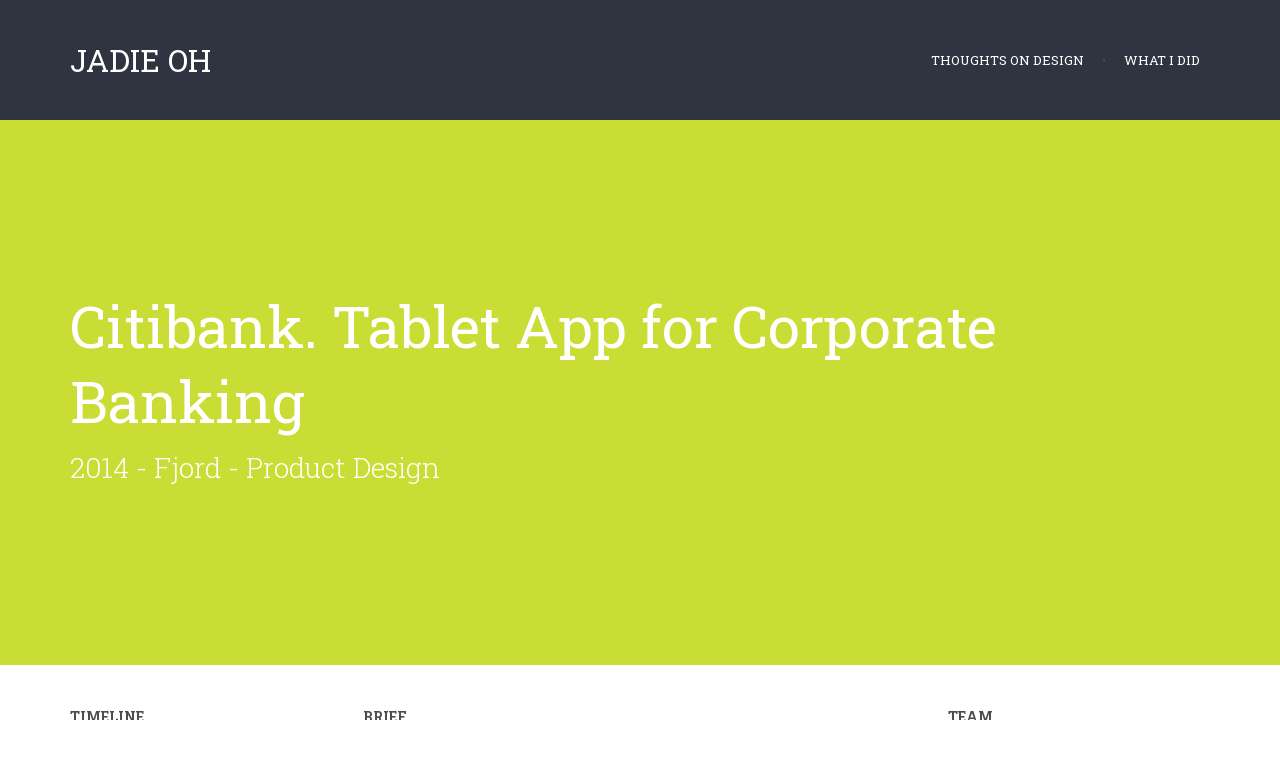

--- FILE ---
content_type: text/html; charset=UTF-8
request_url: https://jadieoh.com/portfolio/citibank-tablet-for-corporate-customers/
body_size: 9686
content:
<!DOCTYPE html>
<!--[if gte IE 9]>
<html class="no-js lt-ie9 animated-content no-animation no-animation-effects" lang="en-US">     
<![endif]-->
<html lang="en-US" class="no-animation animation-effects-enabled">
<head>

<!-- Meta Tags -->
<meta http-equiv="Content-Type" content="text/html; charset=UTF-8" />
<meta http-equiv="X-UA-Compatible" content="IE=edge">

<!-- Mobile Specifics -->
<meta name="viewport" content="width=device-width, initial-scale=1.0">

<!-- Mobile Internet Explorer ClearType Technology -->
<!--[if IEMobile]>  <meta http-equiv="cleartype" content="on">  <![endif]-->



<!-- Title -->
<title>Citibank. Tablet App for Corporate Banking | Jadie Oh</title>

<!-- RSS & Pingbacks -->
<link rel="alternate" type="application/rss+xml" title="Jadie Oh RSS Feed" href="https://jadieoh.com/feed/" />
<link rel="pingback" href="https://jadieoh.com/xmlrpc.php" />

<meta name='robots' content='max-image-preview:large' />
<meta name="description" content="[vc_row section_mode=&quot;normal&quot; bgmode=&quot;default&quot; bgposition=&quot;top_left&quot; bgrepeat=&quot;no-repeat&quot; bgattachment=&quot;scroll&quot; padding=&quot;small-padding&quot;..." />
<meta name="robots" content="index,follow" />
<link rel="canonical" href="https://jadieoh.com/portfolio/citibank-tablet-for-corporate-customers/" />
<meta property="og:locale" content="en_US" />
<meta property="og:type" content="article" />
<meta property="og:title" content="Citibank. Tablet App for Corporate Banking, Jadie Oh" />
<meta property="og:description" content="[vc_row section_mode=&quot;normal&quot; bgmode=&quot;default&quot; bgposition=&quot;top_left&quot; bgrepeat=&quot;no-repeat&quot; bgattachment=&quot;scroll&quot; padding=&quot;small-padding&quot;..." />
<meta property="og:url" content="https://jadieoh.com/portfolio/citibank-tablet-for-corporate-customers/" />
<meta property="og:site_name" name="copyright" content="Jadie Oh" />
<meta property="og:image" content="https://jadieoh.com/wp-content/uploads/2014/02/2014-CTS-21.png" />
<link rel='dns-prefetch' href='//fonts.googleapis.com' />
<link rel="alternate" type="application/rss+xml" title="Jadie Oh &raquo; Feed" href="https://jadieoh.com/feed/" />
<link rel="alternate" type="application/rss+xml" title="Jadie Oh &raquo; Comments Feed" href="https://jadieoh.com/comments/feed/" />
<meta property='og:site_name' content='Jadie Oh'/>
<meta property='og:url' content='https://jadieoh.com/portfolio/citibank-tablet-for-corporate-customers/'/>
<meta property='og:title' content='Citibank. Tablet App for Corporate Banking'/>
<meta property='og:type' content='article'/>
<meta property='og:image' content='https://jadieoh.com/wp-content/uploads/2014/02/2014-CTS-21-300x165.png'/>
<link rel="alternate" title="oEmbed (JSON)" type="application/json+oembed" href="https://jadieoh.com/wp-json/oembed/1.0/embed?url=https%3A%2F%2Fjadieoh.com%2Fportfolio%2Fcitibank-tablet-for-corporate-customers%2F" />
<link rel="alternate" title="oEmbed (XML)" type="text/xml+oembed" href="https://jadieoh.com/wp-json/oembed/1.0/embed?url=https%3A%2F%2Fjadieoh.com%2Fportfolio%2Fcitibank-tablet-for-corporate-customers%2F&#038;format=xml" />
<style id='wp-img-auto-sizes-contain-inline-css' type='text/css'>
img:is([sizes=auto i],[sizes^="auto," i]){contain-intrinsic-size:3000px 1500px}
/*# sourceURL=wp-img-auto-sizes-contain-inline-css */
</style>
<style id='wp-emoji-styles-inline-css' type='text/css'>

	img.wp-smiley, img.emoji {
		display: inline !important;
		border: none !important;
		box-shadow: none !important;
		height: 1em !important;
		width: 1em !important;
		margin: 0 0.07em !important;
		vertical-align: -0.1em !important;
		background: none !important;
		padding: 0 !important;
	}
/*# sourceURL=wp-emoji-styles-inline-css */
</style>
<style id='wp-block-library-inline-css' type='text/css'>
:root{--wp-block-synced-color:#7a00df;--wp-block-synced-color--rgb:122,0,223;--wp-bound-block-color:var(--wp-block-synced-color);--wp-editor-canvas-background:#ddd;--wp-admin-theme-color:#007cba;--wp-admin-theme-color--rgb:0,124,186;--wp-admin-theme-color-darker-10:#006ba1;--wp-admin-theme-color-darker-10--rgb:0,107,160.5;--wp-admin-theme-color-darker-20:#005a87;--wp-admin-theme-color-darker-20--rgb:0,90,135;--wp-admin-border-width-focus:2px}@media (min-resolution:192dpi){:root{--wp-admin-border-width-focus:1.5px}}.wp-element-button{cursor:pointer}:root .has-very-light-gray-background-color{background-color:#eee}:root .has-very-dark-gray-background-color{background-color:#313131}:root .has-very-light-gray-color{color:#eee}:root .has-very-dark-gray-color{color:#313131}:root .has-vivid-green-cyan-to-vivid-cyan-blue-gradient-background{background:linear-gradient(135deg,#00d084,#0693e3)}:root .has-purple-crush-gradient-background{background:linear-gradient(135deg,#34e2e4,#4721fb 50%,#ab1dfe)}:root .has-hazy-dawn-gradient-background{background:linear-gradient(135deg,#faaca8,#dad0ec)}:root .has-subdued-olive-gradient-background{background:linear-gradient(135deg,#fafae1,#67a671)}:root .has-atomic-cream-gradient-background{background:linear-gradient(135deg,#fdd79a,#004a59)}:root .has-nightshade-gradient-background{background:linear-gradient(135deg,#330968,#31cdcf)}:root .has-midnight-gradient-background{background:linear-gradient(135deg,#020381,#2874fc)}:root{--wp--preset--font-size--normal:16px;--wp--preset--font-size--huge:42px}.has-regular-font-size{font-size:1em}.has-larger-font-size{font-size:2.625em}.has-normal-font-size{font-size:var(--wp--preset--font-size--normal)}.has-huge-font-size{font-size:var(--wp--preset--font-size--huge)}.has-text-align-center{text-align:center}.has-text-align-left{text-align:left}.has-text-align-right{text-align:right}.has-fit-text{white-space:nowrap!important}#end-resizable-editor-section{display:none}.aligncenter{clear:both}.items-justified-left{justify-content:flex-start}.items-justified-center{justify-content:center}.items-justified-right{justify-content:flex-end}.items-justified-space-between{justify-content:space-between}.screen-reader-text{border:0;clip-path:inset(50%);height:1px;margin:-1px;overflow:hidden;padding:0;position:absolute;width:1px;word-wrap:normal!important}.screen-reader-text:focus{background-color:#ddd;clip-path:none;color:#444;display:block;font-size:1em;height:auto;left:5px;line-height:normal;padding:15px 23px 14px;text-decoration:none;top:5px;width:auto;z-index:100000}html :where(.has-border-color){border-style:solid}html :where([style*=border-top-color]){border-top-style:solid}html :where([style*=border-right-color]){border-right-style:solid}html :where([style*=border-bottom-color]){border-bottom-style:solid}html :where([style*=border-left-color]){border-left-style:solid}html :where([style*=border-width]){border-style:solid}html :where([style*=border-top-width]){border-top-style:solid}html :where([style*=border-right-width]){border-right-style:solid}html :where([style*=border-bottom-width]){border-bottom-style:solid}html :where([style*=border-left-width]){border-left-style:solid}html :where(img[class*=wp-image-]){height:auto;max-width:100%}:where(figure){margin:0 0 1em}html :where(.is-position-sticky){--wp-admin--admin-bar--position-offset:var(--wp-admin--admin-bar--height,0px)}@media screen and (max-width:600px){html :where(.is-position-sticky){--wp-admin--admin-bar--position-offset:0px}}

/*# sourceURL=wp-block-library-inline-css */
</style><style id='global-styles-inline-css' type='text/css'>
:root{--wp--preset--aspect-ratio--square: 1;--wp--preset--aspect-ratio--4-3: 4/3;--wp--preset--aspect-ratio--3-4: 3/4;--wp--preset--aspect-ratio--3-2: 3/2;--wp--preset--aspect-ratio--2-3: 2/3;--wp--preset--aspect-ratio--16-9: 16/9;--wp--preset--aspect-ratio--9-16: 9/16;--wp--preset--color--black: #000000;--wp--preset--color--cyan-bluish-gray: #abb8c3;--wp--preset--color--white: #ffffff;--wp--preset--color--pale-pink: #f78da7;--wp--preset--color--vivid-red: #cf2e2e;--wp--preset--color--luminous-vivid-orange: #ff6900;--wp--preset--color--luminous-vivid-amber: #fcb900;--wp--preset--color--light-green-cyan: #7bdcb5;--wp--preset--color--vivid-green-cyan: #00d084;--wp--preset--color--pale-cyan-blue: #8ed1fc;--wp--preset--color--vivid-cyan-blue: #0693e3;--wp--preset--color--vivid-purple: #9b51e0;--wp--preset--gradient--vivid-cyan-blue-to-vivid-purple: linear-gradient(135deg,rgb(6,147,227) 0%,rgb(155,81,224) 100%);--wp--preset--gradient--light-green-cyan-to-vivid-green-cyan: linear-gradient(135deg,rgb(122,220,180) 0%,rgb(0,208,130) 100%);--wp--preset--gradient--luminous-vivid-amber-to-luminous-vivid-orange: linear-gradient(135deg,rgb(252,185,0) 0%,rgb(255,105,0) 100%);--wp--preset--gradient--luminous-vivid-orange-to-vivid-red: linear-gradient(135deg,rgb(255,105,0) 0%,rgb(207,46,46) 100%);--wp--preset--gradient--very-light-gray-to-cyan-bluish-gray: linear-gradient(135deg,rgb(238,238,238) 0%,rgb(169,184,195) 100%);--wp--preset--gradient--cool-to-warm-spectrum: linear-gradient(135deg,rgb(74,234,220) 0%,rgb(151,120,209) 20%,rgb(207,42,186) 40%,rgb(238,44,130) 60%,rgb(251,105,98) 80%,rgb(254,248,76) 100%);--wp--preset--gradient--blush-light-purple: linear-gradient(135deg,rgb(255,206,236) 0%,rgb(152,150,240) 100%);--wp--preset--gradient--blush-bordeaux: linear-gradient(135deg,rgb(254,205,165) 0%,rgb(254,45,45) 50%,rgb(107,0,62) 100%);--wp--preset--gradient--luminous-dusk: linear-gradient(135deg,rgb(255,203,112) 0%,rgb(199,81,192) 50%,rgb(65,88,208) 100%);--wp--preset--gradient--pale-ocean: linear-gradient(135deg,rgb(255,245,203) 0%,rgb(182,227,212) 50%,rgb(51,167,181) 100%);--wp--preset--gradient--electric-grass: linear-gradient(135deg,rgb(202,248,128) 0%,rgb(113,206,126) 100%);--wp--preset--gradient--midnight: linear-gradient(135deg,rgb(2,3,129) 0%,rgb(40,116,252) 100%);--wp--preset--font-size--small: 13px;--wp--preset--font-size--medium: 20px;--wp--preset--font-size--large: 36px;--wp--preset--font-size--x-large: 42px;--wp--preset--spacing--20: 0.44rem;--wp--preset--spacing--30: 0.67rem;--wp--preset--spacing--40: 1rem;--wp--preset--spacing--50: 1.5rem;--wp--preset--spacing--60: 2.25rem;--wp--preset--spacing--70: 3.38rem;--wp--preset--spacing--80: 5.06rem;--wp--preset--shadow--natural: 6px 6px 9px rgba(0, 0, 0, 0.2);--wp--preset--shadow--deep: 12px 12px 50px rgba(0, 0, 0, 0.4);--wp--preset--shadow--sharp: 6px 6px 0px rgba(0, 0, 0, 0.2);--wp--preset--shadow--outlined: 6px 6px 0px -3px rgb(255, 255, 255), 6px 6px rgb(0, 0, 0);--wp--preset--shadow--crisp: 6px 6px 0px rgb(0, 0, 0);}:where(.is-layout-flex){gap: 0.5em;}:where(.is-layout-grid){gap: 0.5em;}body .is-layout-flex{display: flex;}.is-layout-flex{flex-wrap: wrap;align-items: center;}.is-layout-flex > :is(*, div){margin: 0;}body .is-layout-grid{display: grid;}.is-layout-grid > :is(*, div){margin: 0;}:where(.wp-block-columns.is-layout-flex){gap: 2em;}:where(.wp-block-columns.is-layout-grid){gap: 2em;}:where(.wp-block-post-template.is-layout-flex){gap: 1.25em;}:where(.wp-block-post-template.is-layout-grid){gap: 1.25em;}.has-black-color{color: var(--wp--preset--color--black) !important;}.has-cyan-bluish-gray-color{color: var(--wp--preset--color--cyan-bluish-gray) !important;}.has-white-color{color: var(--wp--preset--color--white) !important;}.has-pale-pink-color{color: var(--wp--preset--color--pale-pink) !important;}.has-vivid-red-color{color: var(--wp--preset--color--vivid-red) !important;}.has-luminous-vivid-orange-color{color: var(--wp--preset--color--luminous-vivid-orange) !important;}.has-luminous-vivid-amber-color{color: var(--wp--preset--color--luminous-vivid-amber) !important;}.has-light-green-cyan-color{color: var(--wp--preset--color--light-green-cyan) !important;}.has-vivid-green-cyan-color{color: var(--wp--preset--color--vivid-green-cyan) !important;}.has-pale-cyan-blue-color{color: var(--wp--preset--color--pale-cyan-blue) !important;}.has-vivid-cyan-blue-color{color: var(--wp--preset--color--vivid-cyan-blue) !important;}.has-vivid-purple-color{color: var(--wp--preset--color--vivid-purple) !important;}.has-black-background-color{background-color: var(--wp--preset--color--black) !important;}.has-cyan-bluish-gray-background-color{background-color: var(--wp--preset--color--cyan-bluish-gray) !important;}.has-white-background-color{background-color: var(--wp--preset--color--white) !important;}.has-pale-pink-background-color{background-color: var(--wp--preset--color--pale-pink) !important;}.has-vivid-red-background-color{background-color: var(--wp--preset--color--vivid-red) !important;}.has-luminous-vivid-orange-background-color{background-color: var(--wp--preset--color--luminous-vivid-orange) !important;}.has-luminous-vivid-amber-background-color{background-color: var(--wp--preset--color--luminous-vivid-amber) !important;}.has-light-green-cyan-background-color{background-color: var(--wp--preset--color--light-green-cyan) !important;}.has-vivid-green-cyan-background-color{background-color: var(--wp--preset--color--vivid-green-cyan) !important;}.has-pale-cyan-blue-background-color{background-color: var(--wp--preset--color--pale-cyan-blue) !important;}.has-vivid-cyan-blue-background-color{background-color: var(--wp--preset--color--vivid-cyan-blue) !important;}.has-vivid-purple-background-color{background-color: var(--wp--preset--color--vivid-purple) !important;}.has-black-border-color{border-color: var(--wp--preset--color--black) !important;}.has-cyan-bluish-gray-border-color{border-color: var(--wp--preset--color--cyan-bluish-gray) !important;}.has-white-border-color{border-color: var(--wp--preset--color--white) !important;}.has-pale-pink-border-color{border-color: var(--wp--preset--color--pale-pink) !important;}.has-vivid-red-border-color{border-color: var(--wp--preset--color--vivid-red) !important;}.has-luminous-vivid-orange-border-color{border-color: var(--wp--preset--color--luminous-vivid-orange) !important;}.has-luminous-vivid-amber-border-color{border-color: var(--wp--preset--color--luminous-vivid-amber) !important;}.has-light-green-cyan-border-color{border-color: var(--wp--preset--color--light-green-cyan) !important;}.has-vivid-green-cyan-border-color{border-color: var(--wp--preset--color--vivid-green-cyan) !important;}.has-pale-cyan-blue-border-color{border-color: var(--wp--preset--color--pale-cyan-blue) !important;}.has-vivid-cyan-blue-border-color{border-color: var(--wp--preset--color--vivid-cyan-blue) !important;}.has-vivid-purple-border-color{border-color: var(--wp--preset--color--vivid-purple) !important;}.has-vivid-cyan-blue-to-vivid-purple-gradient-background{background: var(--wp--preset--gradient--vivid-cyan-blue-to-vivid-purple) !important;}.has-light-green-cyan-to-vivid-green-cyan-gradient-background{background: var(--wp--preset--gradient--light-green-cyan-to-vivid-green-cyan) !important;}.has-luminous-vivid-amber-to-luminous-vivid-orange-gradient-background{background: var(--wp--preset--gradient--luminous-vivid-amber-to-luminous-vivid-orange) !important;}.has-luminous-vivid-orange-to-vivid-red-gradient-background{background: var(--wp--preset--gradient--luminous-vivid-orange-to-vivid-red) !important;}.has-very-light-gray-to-cyan-bluish-gray-gradient-background{background: var(--wp--preset--gradient--very-light-gray-to-cyan-bluish-gray) !important;}.has-cool-to-warm-spectrum-gradient-background{background: var(--wp--preset--gradient--cool-to-warm-spectrum) !important;}.has-blush-light-purple-gradient-background{background: var(--wp--preset--gradient--blush-light-purple) !important;}.has-blush-bordeaux-gradient-background{background: var(--wp--preset--gradient--blush-bordeaux) !important;}.has-luminous-dusk-gradient-background{background: var(--wp--preset--gradient--luminous-dusk) !important;}.has-pale-ocean-gradient-background{background: var(--wp--preset--gradient--pale-ocean) !important;}.has-electric-grass-gradient-background{background: var(--wp--preset--gradient--electric-grass) !important;}.has-midnight-gradient-background{background: var(--wp--preset--gradient--midnight) !important;}.has-small-font-size{font-size: var(--wp--preset--font-size--small) !important;}.has-medium-font-size{font-size: var(--wp--preset--font-size--medium) !important;}.has-large-font-size{font-size: var(--wp--preset--font-size--large) !important;}.has-x-large-font-size{font-size: var(--wp--preset--font-size--x-large) !important;}
/*# sourceURL=global-styles-inline-css */
</style>

<style id='classic-theme-styles-inline-css' type='text/css'>
/*! This file is auto-generated */
.wp-block-button__link{color:#fff;background-color:#32373c;border-radius:9999px;box-shadow:none;text-decoration:none;padding:calc(.667em + 2px) calc(1.333em + 2px);font-size:1.125em}.wp-block-file__button{background:#32373c;color:#fff;text-decoration:none}
/*# sourceURL=/wp-includes/css/classic-themes.min.css */
</style>
<link rel='stylesheet' id='wc-gallery-style-css' href='https://jadieoh.com/wp-content/plugins/boldgrid-gallery/includes/css/style.css?ver=1.55' type='text/css' media='all' />
<link rel='stylesheet' id='wc-gallery-popup-style-css' href='https://jadieoh.com/wp-content/plugins/boldgrid-gallery/includes/css/magnific-popup.css?ver=1.1.0' type='text/css' media='all' />
<link rel='stylesheet' id='wc-gallery-flexslider-style-css' href='https://jadieoh.com/wp-content/plugins/boldgrid-gallery/includes/vendors/flexslider/flexslider.css?ver=2.6.1' type='text/css' media='all' />
<link rel='stylesheet' id='wc-gallery-owlcarousel-style-css' href='https://jadieoh.com/wp-content/plugins/boldgrid-gallery/includes/vendors/owlcarousel/assets/owl.carousel.css?ver=2.1.4' type='text/css' media='all' />
<link rel='stylesheet' id='wc-gallery-owlcarousel-theme-style-css' href='https://jadieoh.com/wp-content/plugins/boldgrid-gallery/includes/vendors/owlcarousel/assets/owl.theme.default.css?ver=2.1.4' type='text/css' media='all' />
<link rel='stylesheet' id='contact-form-7-css' href='https://jadieoh.com/wp-content/plugins/contact-form-7/includes/css/styles.css?ver=6.1.4' type='text/css' media='all' />
<link rel='stylesheet' id='chariot-font-css' href='https://fonts.googleapis.com/css?family=Roboto+Slab%3A400%2C100%2C300%2C700&#038;ver=6.9' type='text/css' media='all' />
<link rel='stylesheet' id='boldgrid-components-css' href='https://jadieoh.com/wp-content/plugins/post-and-page-builder/assets/css/components.min.css?ver=2.16.5' type='text/css' media='all' />
<link rel='stylesheet' id='font-awesome-css' href='https://jadieoh.com/wp-content/plugins/post-and-page-builder/assets/css/font-awesome.min.css?ver=4.7' type='text/css' media='all' />
<link rel='stylesheet' id='boldgrid-fe-css' href='https://jadieoh.com/wp-content/plugins/post-and-page-builder/assets/css/editor-fe.min.css?ver=1.27.9' type='text/css' media='all' />
<link rel='stylesheet' id='boldgrid-custom-styles-css' href='https://jadieoh.com/wp-content/plugins/post-and-page-builder/assets/css/custom-styles.css?ver=6.9' type='text/css' media='all' />
<link rel='stylesheet' id='bgpbpp-public-css' href='https://jadieoh.com/wp-content/plugins/post-and-page-builder-premium/dist/application.min.css?ver=1.0.5' type='text/css' media='all' />
<link rel='stylesheet' id='bootstrap-css' href='https://jadieoh.com/wp-content/themes/chariot/_include/css/bootstrap.min.css?ver=6.9' type='text/css' media='all' />
<link rel='stylesheet' id='main-styles-css' href='https://jadieoh.com/wp-content/themes/chariot/style.css?ver=6.9' type='text/css' media='all' />
<link rel='stylesheet' id='dynamic_colors-css' href='https://jadieoh.com/wp-content/themes/chariot/_include/css/color.css.php?ver=6.9' type='text/css' media='all' />
<link rel='stylesheet' id='custom_css-css' href='https://jadieoh.com/wp-content/themes/chariot/_include/css/custom.css.php?ver=6.9' type='text/css' media='all' />
<script type="text/javascript" src="https://jadieoh.com/wp-includes/js/jquery/jquery.min.js?ver=3.7.1" id="jquery-core-js"></script>
<script type="text/javascript" src="https://jadieoh.com/wp-includes/js/jquery/jquery-migrate.min.js?ver=3.4.1" id="jquery-migrate-js"></script>
<script type="text/javascript" src="https://jadieoh.com/wp-content/themes/chariot/_include/js/modernizr.js?ver=2.5.3" id="modernizer-js"></script>
<link rel="https://api.w.org/" href="https://jadieoh.com/wp-json/" /><link rel="EditURI" type="application/rsd+xml" title="RSD" href="https://jadieoh.com/xmlrpc.php?rsd" />
<link rel='shortlink' href='https://jadieoh.com/?p=19' />

</head>

<body class="wp-singular portfolio-template-default single single-portfolio postid-19 wp-theme-chariot boldgrid-ppb chrome portfolio-citibank-tablet-for-corporate-customers az wpb-js-composer js-comp-ver-3.6.2 vc_responsive">

<!-- Start Wrap All -->
<div class="wrap_all">

<!-- Header -->
<header class="normal-header">
	<div class="container">
    	<div class="row">
        
		<div class="col-md-3">
		<div id="logo">
			<a href="https://jadieoh.com" title="Jadie Oh">
									Jadie Oh                            
							</a>
		</div>
		</div>
            
        <div class="col-md-9">
            <!-- Mobile Menu -->
            <a id="mobile-nav" class="menu-nav" href="#menu-nav"><span class="menu-icon"></span></a>
                
            <!-- Standard Menu -->
            <div id="menu">
                <ul id="menu-nav">
                <li id="menu-item-217" class="menu-item menu-item-type-taxonomy menu-item-object-category menu-item-217"><a href="https://jadieoh.com/category/design/">Thoughts on Design</a></li>
<li id="menu-item-417" class="menu-item menu-item-type-custom menu-item-object-custom menu-item-417"><a href="https://www.linkedin.com/in/jadieoh">What I did</a></li>
	
                </ul>
            </div>
        </div>
      
        </div>
    </div>
</header>
<!-- End Header -->

<!-- Mobile Navigation Mobile Menu -->
<div id="navigation-mobile">
	<div class="container">
    	<div class="row">
        	<div class="col-md-12">
            	<ul id="menu-nav-mobile">
                <li class="menu-item menu-item-type-taxonomy menu-item-object-category menu-item-217"><a href="https://jadieoh.com/category/design/">Thoughts on Design</a></li>
<li class="menu-item menu-item-type-custom menu-item-object-custom menu-item-417"><a href="https://www.linkedin.com/in/jadieoh">What I did</a></li>
	
                </ul>
            </div>
        </div>
    </div>
</div>
<!-- End Navigation Mobile Menu -->

<!-- Start Main -->
<div id="main" class="normal-header-enabled">
		
	
    		
            <section id="title-page">
        	<span class="overlay-bg-fill"></span>
        	<div class="container pagize">
            	<div class="row">
                	<div class="col-md-12 textalignleft">
						                        	<h2>Citibank. Tablet App for Corporate Banking</h2>
                                                
                                                	<p class="page-caption">2014 - Fjord - Product Design</p>
                                    		</div>
            	</div>
            </div>
        </section>
		    
    
<div id="content">
	                <section class="main-content small-padding shadow-off"><div class="container"><div class="row">
	<div class="col-md-12">
			<div class="row">
	<div class="col-md-3">
			<div class="text-block">
<div><strong>TIMELINE</strong></div>
<div>November 2013 ~ January 2014 (3 month)</div>
<div></div>
<div><strong>DELIVERABLES</strong></div>
<div>Rumble (Workshop) and synthesis</div>
<div>Wireframe</div>
<div>Visual design</div>
<div>Prototype</div>
</div>
	</div> 

	<div class="col-md-6">
			<div class="text-block">
<div><strong>BRIEF</strong></div>
<div>Enhancement of Citi Direct BE tablet app (banking app for corporate and public sector customers.). Fjord has designed the first version of Citi Direct BE app (iOS only), and Citibank came back to design the next version of the application which would expand to Android and Windows platforms.</div>
<div></div>
<div>Corporate banking involves multiple bank accounts in multiple currencies and multiple banks in many geographical locations. The users of this app can be senior treasurers or CFOs who would need a birds eye view of their organization&#8217;s finance and make decisions.</div>
</div>
	</div> 

	<div class="col-md-3">
			<div class="text-block">
<div><strong>TEAM</strong></div>
<div>    Business Design Director</div>
<div>    Service Design Lead</div>
<div>&gt; Interaction Designer</div>
<div>    Visual Designer</div>
<div></div>
<p><em>New York, Dublin</em></p>
</div>
	</div> 
</div><div class="divider short animated-content fade_in" style="margin-top: 30px; margin-bottom: 36px;"></div>
<div class="text-block">
<h3 style="text-align: center;">Final Design</h3>
<p style="text-align: center;"><img fetchpriority="high" decoding="async" class="img-responsive aligncenter wp-image-257" src="https://jadieoh.com/wp-content/uploads/2014/02/2014-CTS-mockup-2.png" alt="2014-CTS-mockup-2" width="760" height="503" srcset="https://jadieoh.com/wp-content/uploads/2014/02/2014-CTS-mockup-2.png 732w, https://jadieoh.com/wp-content/uploads/2014/02/2014-CTS-mockup-2-300x198.png 300w" sizes="(max-width: 760px) 100vw, 760px" /></p>
<p style="text-align: center;"><img decoding="async" class="img-responsive aligncenter wp-image-256 " src="https://jadieoh.com/wp-content/uploads/2014/02/2014-CTS-mockup-1.png" alt="2014-CTS-mockup-1" width="760" height="510" srcset="https://jadieoh.com/wp-content/uploads/2014/02/2014-CTS-mockup-1.png 715w, https://jadieoh.com/wp-content/uploads/2014/02/2014-CTS-mockup-1-300x201.png 300w" sizes="(max-width: 760px) 100vw, 760px" /></p>
<p style="text-align: center;">^ Final design for map view and chart view</p>
<h3 style="text-align: center;">Design Process</h3>
<p style="text-align: center;"><img decoding="async" class="boximg img-responsive aligncenter wp-image-307" src="https://jadieoh.com/wp-content/uploads/2014/02/2014-CTS-rumble-deck.png" alt="2014-CTS-rumble-deck" width="600" height="211" srcset="https://jadieoh.com/wp-content/uploads/2014/02/2014-CTS-rumble-deck.png 1024w, https://jadieoh.com/wp-content/uploads/2014/02/2014-CTS-rumble-deck-300x105.png 300w" sizes="(max-width: 600px) 100vw, 600px" /></p>
<p style="text-align: center;"><img loading="lazy" decoding="async" class="boximg img-responsive aligncenter wp-image-305" src="https://jadieoh.com/wp-content/uploads/2014/02/2014-CTS-rumble.png" alt="2014-CTS-rumble" width="599" height="151" srcset="https://jadieoh.com/wp-content/uploads/2014/02/2014-CTS-rumble.png 1024w, https://jadieoh.com/wp-content/uploads/2014/02/2014-CTS-rumble-300x75.png 300w" sizes="auto, (max-width: 599px) 100vw, 599px" /></p>
<p style="text-align: center;">^ 2 days workshop with clients to set the vision and deep dive in corporate banking</p>
<p style="text-align: center;"><img loading="lazy" decoding="async" class="img-responsive aligncenter wp-image-306" src="https://jadieoh.com/wp-content/uploads/2014/02/2014-CTS-whiteboard.png" alt="2014-CTS-whiteboard" width="600" height="211" srcset="https://jadieoh.com/wp-content/uploads/2014/02/2014-CTS-whiteboard.png 1024w, https://jadieoh.com/wp-content/uploads/2014/02/2014-CTS-whiteboard-300x105.png 300w" sizes="auto, (max-width: 600px) 100vw, 600px" /></p>
<p style="text-align: center;">^ Architecture sketches for multiple platforms</p>
<p style="text-align: center;"><img loading="lazy" decoding="async" class="boximg img-responsive aligncenter wp-image-76" src="https://jadieoh.com/wp-content/uploads/2014/02/2014-CTS-wfr-2.png" alt="2014 CTS wfr 2" width="600" height="389" srcset="https://jadieoh.com/wp-content/uploads/2014/02/2014-CTS-wfr-2.png 1010w, https://jadieoh.com/wp-content/uploads/2014/02/2014-CTS-wfr-2-300x194.png 300w" sizes="auto, (max-width: 600px) 100vw, 600px" /></p>
<p style="text-align: center;">^ Sample page of platform exploration document</p>
<p style="text-align: center;"><img loading="lazy" decoding="async" class="boximg img-responsive aligncenter wp-image-75" src="https://jadieoh.com/wp-content/uploads/2014/02/2014-CTS-wfr-1.png" alt="2014 CTS wfr 1" width="600" height="313" srcset="https://jadieoh.com/wp-content/uploads/2014/02/2014-CTS-wfr-1.png 1012w, https://jadieoh.com/wp-content/uploads/2014/02/2014-CTS-wfr-1-300x156.png 300w" sizes="auto, (max-width: 600px) 100vw, 600px" /></p>
<p style="text-align: center;">^ Detailed speculation for filtersets</p>
<p style="text-align: center;"></div><div class="text-block">
<h3 style="text-align: center;">Out in the Market</h3>
<p style="text-align: center;"></div><div class="row">
	<div class="col-md-4">
			<div class="text-block">
<h3 style="text-align: center;"><img loading="lazy" decoding="async" class="boximg img-responsive aligncenter wp-image-365" src="https://jadieoh.com/wp-content/uploads/2014/03/2014-CTS-appstore-google-300x173.png" alt="2014-CTS-appstore google" width="320" height="185" srcset="https://jadieoh.com/wp-content/uploads/2014/03/2014-CTS-appstore-google-300x173.png 300w, https://jadieoh.com/wp-content/uploads/2014/03/2014-CTS-appstore-google-1024x590.png 1024w, https://jadieoh.com/wp-content/uploads/2014/03/2014-CTS-appstore-google.png 1328w" sizes="auto, (max-width: 320px) 100vw, 320px" /></h3>
<p style="text-align: center;"></div>
	<div class="col-md-6">
			
	</div> 

	</div> 

	<div class="col-md-4">
			<div class="text-block">
<h3 style="text-align: center;"><img loading="lazy" decoding="async" class="boximg img-responsive aligncenter wp-image-366" src="https://jadieoh.com/wp-content/uploads/2014/03/2014-CTS-appstore-windows-300x201.png" alt="2014-CTS-appstore windows" width="320" height="215" srcset="https://jadieoh.com/wp-content/uploads/2014/03/2014-CTS-appstore-windows-300x201.png 300w, https://jadieoh.com/wp-content/uploads/2014/03/2014-CTS-appstore-windows-1024x688.png 1024w, https://jadieoh.com/wp-content/uploads/2014/03/2014-CTS-appstore-windows.png 1131w" sizes="auto, (max-width: 320px) 100vw, 320px" /></h3>
<p style="text-align: center;"></div>
	</div> 

	<div class="col-md-4">
			<div class="text-block">
<h3 style="text-align: center;"><img loading="lazy" decoding="async" class="boximg img-responsive aligncenter wp-image-367" src="https://jadieoh.com/wp-content/uploads/2014/03/2014-CTS-appstore-apple-300x178.png" alt="2014-CTS-appstore-apple" width="320" height="190" srcset="https://jadieoh.com/wp-content/uploads/2014/03/2014-CTS-appstore-apple-300x178.png 300w, https://jadieoh.com/wp-content/uploads/2014/03/2014-CTS-appstore-apple-1024x607.png 1024w, https://jadieoh.com/wp-content/uploads/2014/03/2014-CTS-appstore-apple.png 1307w" sizes="auto, (max-width: 320px) 100vw, 320px" /></h3>
<p style="text-align: center;"></div>
	</div> 
</div><div class="text-block">
<p style="text-align: center;">^ In the fall 2014, the app is out to Apple Appstore, Android marketplace and Microsoft Windows store.</p>
<p style="text-align: center;"></div><div class="divider short animated-content fade_in" style="margin-top: 30px; margin-bottom: 36px;"></div>
<div class="row">
	<div class="col-md-3">
			<div class="text-block">
</div>
	<div class="col-md-6">
			
	</div> 

	</div> 

	<div class="col-md-6">
			<div class="text-block">
<div><strong>PROCESS</strong></div>
<div>
<ul>
<li>Stakeholder interviews &#8211; workshop &#8211; design research &#8211; detail design &#8211; prototype</li>
</ul>
<p><strong>ROLE</strong></p>
<ul>
<li>support facilitating the 2 days workshop</li>
<li>translated a complex banking data into a comprehensive story by providing clear rules and developing patterns of the UI</li>
<li>recommended design framework for multi-platform development (Windows Surface, Android and iOS)</li>
<li>created click-through prototype (InVision) for demo</li>
</ul>
<p><strong>CHALLENGE</strong></p>
<ul>
<li>understanding complex subject matter</li>
<li>creating robust, and yet easy-to-use tool</li>
</ul>
<p><strong>RESULT</strong></p>
<ul>
<li>developed by Citibank Innovation Lab in Dublin and out in the market in the fall 2014</li>
</ul>
</div>
<p style="text-align: center;"></div>
	</div> 

	<div class="col-md-3">
			<div class="text-block"> </div>
	</div> 
</div>
	</div> 
</div></div></section>
<ul>
<li>won the award for Best Mobile Service or App for the Enterprise at the Mobile World Congress in Barcelona, 2015. Citi was the first bank to receive this award, the honor have been given to tech or telecommunications sector in the past.</li>
</ul>
        
        
                <!-- Navigation Area -->
        <section class="main-content-navi default-padding">
            <div class="container">
                <div class="row">
                    <div class="col-md-12">
                        <div class="navigation-projects">
                            <ul>
                                <li class="prev"><a href="https://jadieoh.com/portfolio/play-with-playmobil-service-design-prototyping-tool/" rel="prev"><i class="font-icon-arrow-left-simple-round"></i></a></li>
                                <li class="back-page"><a href="https://jadieoh.com/work/" title="Back to Portfolio"><i class="font-icon-grid"></i></a></li>
                                <li class="next"><a href="https://jadieoh.com/portfolio/aig-ireland-site-as-a-global-framework/" rel="next"><i class="font-icon-arrow-right-simple-round"></i></a></li>
                            </ul>
                        </div>
                    </div>
                </div>
            </div>
        </section>
        <!-- End Navigation Area -->
        
        
</div>
            
</div>
<!-- End Main -->

<footer>
		
	
    		
<!-- Start Footer with Widgets -->
    <div class="footer-widgets">
        <div class="container">
            <div class="row">
                                <div class="col-md-6">
                                                                                </div>

                <div class="col-md-6">
                                                                                </div>

                
                            </div>
        </div>
    </div>
<!-- End Footer with Widgets -->
		    
<!-- Start Footer Credits -->
<section id="footer-credits">
	<div class="container">
		<div class="row">

			            
            <div class="col-md-6">
                <p class="copyright">&copy; Copyright 2026 <a href="https://jadieoh.com">Jadie Oh</a> / Powered by <a href="http://wordpress.org/" target="_blank">WordPress</a></p>
                 <p class="credits">a small place on the web for Jadie.</p>             </div>
            
            <div class="col-md-6">
            <!-- Social Icons -->
            <nav id="social-footer">
                <ul>
                    <li><a href="https://www.linkedin.com/in/jadieoh/" target="_blank"><i class="font-icon-social-linkedin"></i></a></li>                </ul>
            </nav>
            <!-- Social Icons -->
            </div>
                        
		</div>
	</div>
</section>
<!-- Start Footer Credits -->

</footer>

</div>
<!-- End Wrap All -->



<!-- Back To Top -->
<a id="back-to-top" href="#">
	<i class="font-icon-arrow-up-simple-thin-round"></i>
</a>
<!-- End Back to Top -->

 

<script type="speculationrules">
{"prefetch":[{"source":"document","where":{"and":[{"href_matches":"/*"},{"not":{"href_matches":["/wp-*.php","/wp-admin/*","/wp-content/uploads/*","/wp-content/*","/wp-content/plugins/*","/wp-content/themes/chariot/*","/*\\?(.+)"]}},{"not":{"selector_matches":"a[rel~=\"nofollow\"]"}},{"not":{"selector_matches":".no-prefetch, .no-prefetch a"}}]},"eagerness":"conservative"}]}
</script>
<script type="text/javascript" src="https://jadieoh.com/wp-includes/js/imagesloaded.min.js?ver=5.0.0" id="imagesloaded-js"></script>
<script type="text/javascript" src="https://jadieoh.com/wp-includes/js/masonry.min.js?ver=4.2.2" id="masonry-js"></script>
<script type="text/javascript" src="https://jadieoh.com/wp-includes/js/jquery/jquery.masonry.min.js?ver=3.1.2b" id="jquery-masonry-js"></script>
<script type="text/javascript" src="https://jadieoh.com/wp-includes/js/dist/hooks.min.js?ver=dd5603f07f9220ed27f1" id="wp-hooks-js"></script>
<script type="text/javascript" src="https://jadieoh.com/wp-includes/js/dist/i18n.min.js?ver=c26c3dc7bed366793375" id="wp-i18n-js"></script>
<script type="text/javascript" id="wp-i18n-js-after">
/* <![CDATA[ */
wp.i18n.setLocaleData( { 'text direction\u0004ltr': [ 'ltr' ] } );
//# sourceURL=wp-i18n-js-after
/* ]]> */
</script>
<script type="text/javascript" src="https://jadieoh.com/wp-content/plugins/contact-form-7/includes/swv/js/index.js?ver=6.1.4" id="swv-js"></script>
<script type="text/javascript" id="contact-form-7-js-before">
/* <![CDATA[ */
var wpcf7 = {
    "api": {
        "root": "https:\/\/jadieoh.com\/wp-json\/",
        "namespace": "contact-form-7\/v1"
    },
    "cached": 1
};
//# sourceURL=contact-form-7-js-before
/* ]]> */
</script>
<script type="text/javascript" src="https://jadieoh.com/wp-content/plugins/contact-form-7/includes/js/index.js?ver=6.1.4" id="contact-form-7-js"></script>
<script type="text/javascript" src="https://jadieoh.com/wp-content/themes/chariot/_include/js/bootstrap.min.js?ver=2.3" id="bootstrap-js-js"></script>
<script type="text/javascript" src="https://jadieoh.com/wp-content/themes/chariot/_include/js/isotope.js?ver=1.5.25" id="isotope-js"></script>
<script type="text/javascript" src="https://jadieoh.com/wp-content/themes/chariot/_include/js/jquery.superfish.min.js?ver=1.4.8" id="superfish-js"></script>
<script type="text/javascript" src="https://jadieoh.com/wp-content/themes/chariot/_include/js/jquery.supersubs.min.js?ver=0.2" id="supersubs-js"></script>
<script type="text/javascript" src="https://jadieoh.com/wp-content/themes/chariot/_include/js/plugins.js?ver=1.0.0" id="plugins-js"></script>
<script type="text/javascript" id="boldgrid-editor-public-js-extra">
/* <![CDATA[ */
var BoldgridEditorPublic = {"is_boldgrid_theme":"","colors":{"defaults":["rgb(33, 150, 243)","rgb(13, 71, 161)","rgb(187, 222, 251)","rgb(238, 238, 238)","rgb(19, 19, 19)"],"neutral":"white"},"theme":"Chariot"};
//# sourceURL=boldgrid-editor-public-js-extra
/* ]]> */
</script>
<script type="text/javascript" src="https://jadieoh.com/wp-content/plugins/post-and-page-builder/assets/dist/public.min.js?ver=1.27.9" id="boldgrid-editor-public-js"></script>
<script type="text/javascript" src="https://jadieoh.com/wp-content/plugins/post-and-page-builder-premium/dist/application.min.js?ver=1.0.5" id="bgpbpp-public-js"></script>
<script type="text/javascript" id="main-js-extra">
/* <![CDATA[ */
var theme_objects = {"base":"https://jadieoh.com/wp-content/themes/chariot"};
//# sourceURL=main-js-extra
/* ]]> */
</script>
<script type="text/javascript" src="https://jadieoh.com/wp-content/themes/chariot/_include/js/main.js" id="main-js"></script>
<script id="wp-emoji-settings" type="application/json">
{"baseUrl":"https://s.w.org/images/core/emoji/17.0.2/72x72/","ext":".png","svgUrl":"https://s.w.org/images/core/emoji/17.0.2/svg/","svgExt":".svg","source":{"concatemoji":"https://jadieoh.com/wp-includes/js/wp-emoji-release.min.js?ver=6.9"}}
</script>
<script type="module">
/* <![CDATA[ */
/*! This file is auto-generated */
const a=JSON.parse(document.getElementById("wp-emoji-settings").textContent),o=(window._wpemojiSettings=a,"wpEmojiSettingsSupports"),s=["flag","emoji"];function i(e){try{var t={supportTests:e,timestamp:(new Date).valueOf()};sessionStorage.setItem(o,JSON.stringify(t))}catch(e){}}function c(e,t,n){e.clearRect(0,0,e.canvas.width,e.canvas.height),e.fillText(t,0,0);t=new Uint32Array(e.getImageData(0,0,e.canvas.width,e.canvas.height).data);e.clearRect(0,0,e.canvas.width,e.canvas.height),e.fillText(n,0,0);const a=new Uint32Array(e.getImageData(0,0,e.canvas.width,e.canvas.height).data);return t.every((e,t)=>e===a[t])}function p(e,t){e.clearRect(0,0,e.canvas.width,e.canvas.height),e.fillText(t,0,0);var n=e.getImageData(16,16,1,1);for(let e=0;e<n.data.length;e++)if(0!==n.data[e])return!1;return!0}function u(e,t,n,a){switch(t){case"flag":return n(e,"\ud83c\udff3\ufe0f\u200d\u26a7\ufe0f","\ud83c\udff3\ufe0f\u200b\u26a7\ufe0f")?!1:!n(e,"\ud83c\udde8\ud83c\uddf6","\ud83c\udde8\u200b\ud83c\uddf6")&&!n(e,"\ud83c\udff4\udb40\udc67\udb40\udc62\udb40\udc65\udb40\udc6e\udb40\udc67\udb40\udc7f","\ud83c\udff4\u200b\udb40\udc67\u200b\udb40\udc62\u200b\udb40\udc65\u200b\udb40\udc6e\u200b\udb40\udc67\u200b\udb40\udc7f");case"emoji":return!a(e,"\ud83e\u1fac8")}return!1}function f(e,t,n,a){let r;const o=(r="undefined"!=typeof WorkerGlobalScope&&self instanceof WorkerGlobalScope?new OffscreenCanvas(300,150):document.createElement("canvas")).getContext("2d",{willReadFrequently:!0}),s=(o.textBaseline="top",o.font="600 32px Arial",{});return e.forEach(e=>{s[e]=t(o,e,n,a)}),s}function r(e){var t=document.createElement("script");t.src=e,t.defer=!0,document.head.appendChild(t)}a.supports={everything:!0,everythingExceptFlag:!0},new Promise(t=>{let n=function(){try{var e=JSON.parse(sessionStorage.getItem(o));if("object"==typeof e&&"number"==typeof e.timestamp&&(new Date).valueOf()<e.timestamp+604800&&"object"==typeof e.supportTests)return e.supportTests}catch(e){}return null}();if(!n){if("undefined"!=typeof Worker&&"undefined"!=typeof OffscreenCanvas&&"undefined"!=typeof URL&&URL.createObjectURL&&"undefined"!=typeof Blob)try{var e="postMessage("+f.toString()+"("+[JSON.stringify(s),u.toString(),c.toString(),p.toString()].join(",")+"));",a=new Blob([e],{type:"text/javascript"});const r=new Worker(URL.createObjectURL(a),{name:"wpTestEmojiSupports"});return void(r.onmessage=e=>{i(n=e.data),r.terminate(),t(n)})}catch(e){}i(n=f(s,u,c,p))}t(n)}).then(e=>{for(const n in e)a.supports[n]=e[n],a.supports.everything=a.supports.everything&&a.supports[n],"flag"!==n&&(a.supports.everythingExceptFlag=a.supports.everythingExceptFlag&&a.supports[n]);var t;a.supports.everythingExceptFlag=a.supports.everythingExceptFlag&&!a.supports.flag,a.supports.everything||((t=a.source||{}).concatemoji?r(t.concatemoji):t.wpemoji&&t.twemoji&&(r(t.twemoji),r(t.wpemoji)))});
//# sourceURL=https://jadieoh.com/wp-includes/js/wp-emoji-loader.min.js
/* ]]> */
</script>
	

</body>
</html>

--- FILE ---
content_type: text/css
request_url: https://jadieoh.com/wp-content/themes/chariot/style.css?ver=6.9
body_size: 24044
content:
/*-----------------------------------------------------------------------------------

	Theme Name: Chariot
	Theme URI: http://www.demo.alessioatzeni.com/chariot/
	Description: Chariot Theme for photostudio, creative or digital agency, frelancers, business. Based on a unique, clean & minimal design and packed with a tons of cool features.
	Author: Alessio Atzeni
	Author URI: http://www.alessioatzeni.com
	Version: 1.6.2
	License: GNU General Public License version 3.0 & Envato Regular/Extended License
	License URI:  http://www.gnu.org/licenses/gpl-3.0.html & http://themeforest.net/licenses

-------------------------------------------------------------------------------------

	0.	Font-Family Elements Setup
	1.	Document Setup - Basic Style
	2.	Typography
	3.	Margins / Padding Value / Shadow / Special Classes
	4.	Header Section
	5. 	Mobile Navigation
	6.	Revolution Slider Setup Graphics
	7.	Full-Width Image
	8.	Section Title Page
	9.	Special Heading
	10.	Team and Single Post Team
	11.	Portfolio and Single Post Portfolio
	12.	Navigation Projects / Navigation Posts
	13.	Map Area and Contact Form
	14.	Latest Post and Blog Style
	15.	Comments
	16.	Sidebar
	17.	Big Twitter Feed Area
	18.	Footer
	19.	Back to Top
	20.	Error Page
	21.	Archives / Sitemap Template
	22.	Widgets
	23.	Isotope Portfolio Filtering Settings
	24.	Animation Preloader Settings
	25.	Fancybox Settings
	26.	Shortcodes
	27.	Animation Modules Settings
	28.	Font Icons
	29.	Flex Slider Settings
    30. Media Queries

-------------------------------------------------------------------------------------*/

/*-----------------------------------------------------------------------------------*/
/*	0.	Font-Family Elements Setup
/*-----------------------------------------------------------------------------------*/

body,
input,
button,
select,
textarea,
.gallery-caption,
header #logo a,
h1,
h2,
h3,
h4,
h5,
h6 {
	font-family: 'Roboto Slab', serif;
}

/*-----------------------------------------------------------------------------------*/
/*	1.	Document Setup - Basic Style
/*-----------------------------------------------------------------------------------*/

html, hmtl a {
    width: 100%;
    font-size: 100%;
    -webkit-text-size-adjust: 100%;
    -ms-text-size-adjust: 100%;
}

#main {
	background: #FFFFFF;
}

#main.sticky-header-enabled {
    padding-top: 120px;
}

/* Boxed Layout */
.wrap_all.boxed {
    position: relative;
    width: 1170px;
    margin: 40px auto;
    overflow: hidden;
    -webkit-box-shadow: 0 0 15px rgba(0, 0, 0, 0.15);
    -moz-box-shadow: 0 0 15px rgba(0, 0, 0, 0.15);
    box-shadow: 0 0 15px rgba(0, 0, 0, 0.15);
}

.wrap_all.boxed .container {
    padding-left: 30px;
    padding-right: 30px;
}

.wrap_all.boxed #main.sticky-header-enabled {
    padding-top: 0;
}

/* Section Fluid */
.container-fluid {
  padding-left: 15px;
  padding-right: 15px;
  margin-left: auto;
  margin-right: auto;
}

body {
    background: #FFFFFF;
    color: #818B92;
    font-weight: 300;
    font-size: 14px;
    line-height: 24px;
}

a {
    color: #E96045;
    text-decoration: none;
    font-weight: 400;
    cursor: pointer;
    -webkit-transition: color 0.15s ease-in-out 0s;
    -moz-transition: color 0.15s ease-in-out 0s;
    -o-transition: color 0.15s ease-in-out 0s;
    transition: color 0.15s ease-in-out 0s;
}

a:hover,
a:active,
a:focus {
    outline: 0;
    color: #818B92;
    text-decoration: none;
}

a img {
    border: none;
}

strong {
    font-weight: 600;
}

p {
    margin: 0.85em 0;
}

ul, ol {
    margin: 0 0 20px 30px;
    padding: 0;
}

ul {
    list-style: disc inside;
}

ol {
    list-style: decimal inside;
}

li {
    line-height: 30px;
}

.hidden {
    display: none;
}

.alignleft {
    float: left;
}

.alignright {
    float: right;
}

.aligncenter {
    display: block;
    clear: both;
    margin-right: auto;
    margin-left: auto;
}

.textalignleft {
    text-align: left;
}

.textaligncenter {
    text-align: center;
}

.textalignright {
    text-align: right;
}

img.alignleft {
    float: left;
    margin: 20px 25px 20px 0;
}

img.alignright {
    display: block;
    margin: 20px 0 20px 25px;
}

img.aligncenter {
    display: block;
    clear: both;
    margin: 0 auto;
}

img.alignnone {
    display: block;
    margin: 20px 0;
}

.img-full-responsive {
	width: 100%;
	height: auto;
	display: block;
	max-width: none;
}

.wp-caption {
    margin: 10px 20px 20px 20px;
    max-width: 100%;
    text-align: center;
    font-style: italic;
    font-family: Georgia, "Times New Roman", Times, serif;
}

.wp-caption.aligncenter {
    margin: 20px auto;
}

.wp-caption.alignleft {
    margin-left: 0;
}

.wp-caption.alignright {
    margin-right: 0;
}

.wp-caption.alignnone {
    margin-left: 0;
}

.wp-caption img,
.wp-caption img a {
    margin: 0;
    padding: 0;
    border: 0 none;
}

.wp-caption
.wp-caption-text {
    margin: 0;
    padding: 5px;
}

.wp-smiley {
    margin: 0 !important;
    max-height: 13px;
}

address {
    display: block;
    margin-bottom: 20px;
    font-style: normal;
    line-height: 24px;
}

abbr[title],
acronym[title],
dfn[title] {
    border-bottom: 1px dotted #666;
    cursor: help;
}

.through {
    text-decoration: line-through;
}

input, button, select, textarea {
    outline: 0;
    font-weight: 400;
}

input:focus, 
textarea:focus,
input[type="text"]:focus {
    outline: 0;
}

input[type="checkbox"],
input[type="radio"] {
    width: auto !important;
}

input::input-placeholder,
textarea::input-placeholder {
    color: #BCBCC4;
    opacity: 1;
}

input:-moz-placeholder,
textarea:-moz-placeholder {
    color: #BCBCC4;
    opacity: 1;
}

input::-moz-placeholder,
textarea::-moz-placeholder {
    color: #BCBCC4;
    opacity: 1;
}

input:-ms-input-placeholder,
textarea:-ms-input-placeholder {
    color: #BCBCC4;
    opacity: 1;
}

input::-webkit-input-placeholder,
textarea::-webkit-input-placeholder {
    color: #BCBCC4;
    opacity: 1;
}

code,
pre {
    padding: 0 3px 2px;
    -webkit-border-radius: 3px;
    -moz-border-radius: 3px;
    border-radius: 3px;
    color: #232527;
    font-size: 12px;
    font-family: Monaco, Menlo, Consolas, "Courier New", monospace;
}

code {
    padding: 2px 4px;
    border: 1px solid #dde4e9;
    background-color: #F6F6F6;
    color: #232527;
    white-space: nowrap;
}

pre {
    display: block;
    margin: 30px;
    padding: 15px;
    border: 1px solid #dde4e9;
    -webkit-border-radius: 4px;
    -moz-border-radius: 4px;
    border-radius: 4px;
    background-color: #FCFCFC;
    white-space: pre;
    white-space: pre-wrap;
    word-wrap: break-word;
    word-break: break-all;
    font-size: 12px;
    line-height: 20px;
}

pre code {
    padding: 0;
    border: 0;
    background-color: transparent;
    color: inherit;
    white-space: pre;
    white-space: pre-wrap;
}

.pre-scrollable {
    overflow-y: scroll;
    max-height: 340px;
}

.sticky {
}

.bypostauthor {
}

.gallery-caption {
    margin-left: 0;
    font-style: italic;
}

/*-----------------------------------------------------------------------------------*/
/*	2.	Typography
/*-----------------------------------------------------------------------------------*/

h1,
h2,
h3,
h4,
h5,
h6 {
    margin: 0 0 10px 0;
    color: #303440;
    font-weight: 400;
    line-height: 1.5em;
}

h1 {
    font-size: 48px;
}

h2 {
    font-size: 36px;
}

h3 {
    font-size: 24px;
}

h4 {
    font-size: 20px;
}

h5 {
    font-size: 18px;
}

h6 {
    font-size: 16px;
}


/*-----------------------------------------------------------------------------------*/
/*	3.	Margins / Padding Value / Shadow / Special Classes
/*-----------------------------------------------------------------------------------*/

.white > * {
	color: #FFFFFF;
}

.lighter > * {
	font-weight: 300;
}

.normal > * {
	font-weight: 400;	
}

.bolder > * {
	font-weight: 700;	
}

.italic {
	font-style: italic;	
}

.uppercase {
    text-transform: uppercase;
}

.no-sortable {
	margin-top: 30px;	
}

.no-padding {
    padding: 0;
}

.small-padding {
    padding: 40px 0 40px;
}

.default-padding {
    padding: 70px 0 70px;
}

.default-padding-mod {
    padding: 70px 0 40px;
}

.large-padding {
    padding: 100px 0 100px;
}

.shadow-on {
    -webkit-box-shadow: inset 0px 1px 3px rgba(0, 0, 0, 0.12),
        inset 0px -1px 3px rgba(0, 0, 0, 0.12);
    -moz-box-shadow: inset 0px 1px 3px rgba(0, 0, 0, 0.12),
        inset 0px -1px 3px rgba(0, 0, 0, 0.12);
    box-shadow: inset 0px 1px 3px rgba(0, 0, 0, 0.12),
        inset 0px -1px 3px rgba(0, 0, 0, 0.12);
}

.margin-0 {
    margin-bottom: 0 !important;
}

.margin-10 {
    margin-bottom: 10px !important;
}

.margin-15 {
    margin-bottom: 15px !important;
}

.margin-20 {
    margin-bottom: 20px !important;
}

.margin-30 {
    margin-bottom: 30px !important;
}

.margin-40 {
    margin-bottom: 40px !important;
}

.margin-50 {
    margin-bottom: 50px !important;
}

.margin-60 {
    margin-bottom: 60px !important;
}

.margin-70 {
    margin-bottom: 70px !important;
}

.margin-80 {
    margin-bottom: 80px !important;
}

.margin-90 {
    margin-bottom: 90px !important;
}

.margin-100 {
    margin-bottom: 100px !important;
}

.no-margin-top {
	margin-top: 0 !important;
}

.no-margin-bottom {
	margin-bottom: 0 !important;
}

.no-margin-left {
	margin-left: 0 !important;
}

.no-margin-right {
	margin-right: 0 !important;
}

.no-margin {
	margin: 0 !important;
}

/*-----------------------------------------------------------------------------------*/
/*	4.	Header Section
/*-----------------------------------------------------------------------------------*/

header {
    position: relative;
	background: #303440;
    width: 100%;
    height: 120px;
}

header.sticky-header {
    position: fixed;
    z-index: 7000;
}

.wrap_all.boxed header.sticky-header {
    position: relative;
    z-index: 1000;
}

header #logo a {
    display: block;
    color: #FFFFFF;
    font-weight: 400;
    font-size: 30.5px;
    line-height: 120px;
	text-transform: uppercase;
}

header #logo a:hover,
header #logo a:focus,
header #logo a:active {
    color: #E96045;
}

#logo a img {
    margin-bottom: 8px;
    max-width: 100%;
    opacity: 1;
    -webkit-transition: opacity 0.15s ease-in-out 0s;
    -moz-transition: opacity 0.15s ease-in-out 0s;
    -o-transition: opacity 0.15s ease-in-out 0s;
    transition: opacity 0.15s ease-in-out 0s;
}

#logo a:hover img,
#logo a:focus img,
#logo a:active img {
    opacity: 0.85;
}

#logo img.retina {
    display: none;
}

/* Navigation */

#menu {
    float: right;
}

/* Sub-Menu */

#menu ul {
	margin: 0;
	padding: 0;
	list-style: none;
}

#menu ul li {
    position: relative;
    float: left;
    margin-left: 20px;
	line-height: 120px;
	z-index: 40;
}

#menu ul li:last-child {
    margin-right: 0;
}

#menu ul a {
    position: relative;
    color: #FFFFFF;
    font-size: 13px;
	text-transform: uppercase;
	padding: 0 10px;
	display: block;
}

#menu > ul > li:after {
    color: #717580;
    content: "•";
    position: absolute;
    left: -12px;
    top: 0;
    font-size: 12px;
    font-weight: 400;
    opacity: 0.4;
}

#menu > ul > li:first-child:after,
#menu ul .sub-menu li:after {
	display: none;
}

#menu ul li:hover { visibility: inherit; }

#menu ul ul {
    position: absolute;
    top: -9999em;
    width: 160px !important;
}

#menu ul ul li {
    width: 100%;
}

#menu ul li:hover ul,
#menu ul li.sfHover ul {
    top: 120px;
    left: 50%;
	margin-left: -80px;
    z-index: 99;
}

#menu ul a:hover,
#menu ul li.sfHover a,
#menu ul li.current-cat a,
#menu ul li.current_page_item a,
#menu ul li.current-menu-item a,
#menu ul li.current-page-ancestor a,
#menu ul li.current-menu-ancestor a {
    color: #E96045;
}

#menu ul li:hover li ul,
#menu ul li.sfHover li ul,
#menu ul li li:hover li ul,
#menu ul li li.sfHover li ul,
#menu ul li li li:hover li ul,
#menu ul li li li.sfHover li ul {
    top: -9999em;
}

#menu ul li li:hover ul,
#menu ul li li.sfHover ul,
#menu ul li li li:hover ul,
#menu ul li li li.sfHover ul,
#menu ul li li li li:hover ul,
#menu ul li li li li.sfHover ul {
    top: 0px;
    left: 236px !important;
}

#menu ul ul {
    padding: 0;
    background: #303440;
}

#menu ul ul li {
    position: relative;
    float: none;
    margin: 0;
    padding: 0;
    background: none;
    line-height: 25px;
}

#menu ul ul li:last-child {
    border-bottom: none;
}

#menu ul ul li a {
    padding: 0;
    height: 40px;
    text-align: center;
    line-height: 30px;
}

#menu ul .sub-menu li a {
    color: #FFFFFF !important;
    font-size: 12px;
	padding: 4px 0 5px 0;
	border-bottom: 1px dashed #515560;
}

#menu ul .sub-menu li:last-child a {
	border-bottom: none;	
}

#menu ul .sub-menu li a:hover {
    color: #E96045 !important;
}


/*-----------------------------------------------------------------------------------*/
/*	5.	Mobile Navigation
/*-----------------------------------------------------------------------------------*/

#mobile-nav,
#navigation-mobile {
    display: none;
}

.menu-nav {
    position: relative;
    display: block;
    width: 90px;
    height: 90px;
}

.menu-nav .menu-icon {
    position: absolute;
    top: 50%;
    right: 0;
    margin: -6px 0 0 0;
    width: 16px;
    height: 16px;
    background: url(_include/img/menu-mobile.png) 0 0 no-repeat;
    -webkit-transition: -webkit-transform 250ms ease-out 0s;
    -moz-transition: -moz-transform 250ms ease-out 0s;
    -o-transition: -o-transform 250ms ease-out 0s;
    transition: transform 250ms ease-out 0s;
    -webkit-transform: rotate(0deg);
    -moz-transform: rotate(0deg);
    -ms-transform: rotate(0deg);
    -o-transform: rotate(0deg);
    transform: rotate(0deg);
}

.menu-nav.open .menu-icon {
    background-position: 0 -16px;
    -webkit-transition: -webkit-transform 250ms ease-out 0s;
    -moz-transition: -moz-transform 250ms ease-out 0s;
    -o-transition: -o-transform 250ms ease-out 0s;
    transition: transform 250ms ease-out 0s;
    -webkit-transform: rotate(-180deg);
    -moz-transform: rotate(-180deg);
    -ms-transform: rotate(-180deg);
    -o-transform: rotate(-180deg);
    transform: rotate(-180deg);
}

#navigation-mobile {
    position: relative;
    z-index: 21;
    display: none;
    background: #303440;
	border-top: 1px solid #515560;
}

#menu-nav-mobile {
    margin: 0;
    padding: 10px 0;
}

#menu-nav-mobile li {
    border-top: 1px dashed #515560;
    list-style: none;
}

#navigation-mobile li:first-child {
    border-top: none;
}

#navigation-mobile li a {
	position: relative;
    display: block;
    padding: 15px 0;
    color: #FFFFFF;
    text-transform: uppercase;
    font-size: 13px;
}

#navigation-mobile li a:hover {
    color: #E96045;
}

#menu-nav-mobile ul.sub-menu {
    position: relative;
    top: auto;
    margin: 0;
    width: auto;
    background: transparent;
}

#menu-nav-mobile ul.sub-menu li {
    margin-top: 0;
    height: auto;
    border-top: 1px dashed #515560;
}

#menu-nav-mobile .sub-menu li a {
    padding-left: 20px;
}

#menu-nav-mobile .menu-parent-item i {
	position: absolute;
    top: 50%;
    right: 0px;
    margin: -8px 0 0 0;
    color: #7A8499;
    font-size: 20px;
	
	-webkit-transition: all 0.1s linear 0s;
    -moz-transition: all 0.1s linear 0s;
    -o-transition: all 0.1s linear 0s;
    transition: all 0.1s linear 0s;
}

#menu-nav-mobile .menu-parent-item.open i {
	-webkit-transform: rotate(180deg);
    -moz-transform: rotate(180deg);
    -ms-transform: rotate(180deg);
    -o-transform: rotate(180deg);
    transform: rotate(180deg);
}

/*-----------------------------------------------------------------------------------*/
/*	6.	Revolution Slider Setup Graphics
/*-----------------------------------------------------------------------------------*/

.main-content .container-fluid .revolution_slider_container {
    margin-right: -15px;
    margin-left: -15px;
}

.fullwidthbanner ul li {
    list-style: none;
}

.rev_slider_wrapper:hover .tparrows {
    opacity: 0.3;
    filter: alpha(opacity=30);
}

.tp-bullets.simplebullets.round .bullet {
    margin-top: 0;
    margin-left: 10px;
    width: 10px;
    height: 10px;
    -webkit-border-radius: 999px;
    -moz-border-radius: 999px;
    border-radius: 999px;
    background-color: #23282F;
    background-image: none;
	opacity: 0.3;
    filter: alpha(opacity=30);
	-webkit-transition: opacity 0.15s ease-in-out 0s;
    -moz-transition: opacity 0.15s ease-in-out 0s;
    -o-transition: opacity 0.15s ease-in-out 0s;
    transition: opacity 0.15s ease-in-out 0s;
}

.tp-bullets.simplebullets.round .bullet:hover,
.tp-bullets.simplebullets.round .bullet.selected,
.tp-bullets.simplebullets.navbar .bullet:hover,
.tp-bullets.simplebullets.navbar .bullet.selected {
    opacity: 0.8 !important;
    filter: alpha(opacity=80) !important;
}

.tparrows:before {
    display: inline-block;
    margin-top: 0;
    margin-right: 0;
    width: 48px;
    text-align: center;
    text-decoration: inherit;
    font-weight: normal;
    font-style: normal;
    font-size: 16px;
    font-family: 'Icons';
}

.tparrows:before {
    margin-top: 23px;
}

.tp-leftarrow.default {
    position: relative;
    top: 50% !important;
    z-index: 100;
    width: 48px;
    height: 68px;
    -webkit-border-radius: 0 3px 3px 0;
    -moz-border-radius: 0 3px 3px 0;
    border-radius: 0 3px 3px 0;
    background-color: #23282F;
    background-image: none;
    color: #FFFFFF;
    cursor: pointer;
}

.tp-rightarrow.default {
    position: relative;
    top: 50% !important;
    z-index: 100;
    width: 48px;
    height: 68px;
    -webkit-border-radius: 3px 0 0 3px;
    -moz-border-radius: 3px 0 0 3px;
    border-radius: 3px 0 0 3px;
    background-color: #23282F;
    background-image: none;
    color: #FFFFFF;
    cursor: pointer;
}

.tparrows {
    position: relative;
    top: 50% !important;
    z-index: 100;
    width: 48px;
    height: 68px;
    -webkit-border-radius: 2px;
    -moz-border-radius: 2px;
    border-radius: 2px;
    background-color: #23282F;
    background-image: none;
    color: #FFFFFF;
    cursor: pointer;
	opacity: 0.3;
    filter: alpha(opacity=30);
    -webkit-transition: opacity 0.15s ease-in-out 0s;
    -moz-transition: opacity 0.15s ease-in-out 0s;
    -o-transition: opacity 0.15s ease-in-out 0s;
    transition: opacity 0.15s ease-in-out 0s;
}

.tp-leftarrow:before {
    content: "\e1c8";
}

.tp-rightarrow:before {
    content: "\e1cb";
}

.tparrows:hover {
    opacity: 0.8 !important;
    filter: alpha(opacity=80) !important;
}

.tp-caption.very_big_custom_text {
	position: absolute;
	color: #FFFFFF;
	text-shadow: none;
	font-weight: 400;
	font-size: 48px;
	line-height: 1.3em;
	margin: 0px;
	border-width: 0px;
	border-style: none;
	white-space:nowrap;
}

.tp-bannertimer {
	z-index: 20;	
}

.tp-caption.fullscreenvideo iframe {
	border: none;	
}
					
/*-----------------------------------------------------------------------------------*/
/*	7.	Full-width Image
/*-----------------------------------------------------------------------------------*/

#image-static {
	position: relative;
	overflow: hidden;
}

.overlay-bg {
	width: 100%;
	height: 100%;
	position: absolute;
	background: #E96045;
	opacity: 0.70;
	z-index: 1;
}

.overlay-bg-fill {
	width: 100%;
	height: 100%;
	position: absolute;
	background: #E96045;
	z-index: 1;
}

.fullimage-container {
    position: relative;
    overflow: hidden;
    width: 100%;
    height: 600px;
}

.fullimage-container.titlize {
	height: auto;	
}

#image-static .pagize {
    position: relative;
    padding-top: 12em;
	padding-bottom: 12em;
	z-index: 2;
}

#image-static h2 {
    margin-bottom: 10px;
    font-weight: 400;
    font-size: 58px;
    line-height: 1.3em;
	color: #FFFFFF;
}

#image-static .page-caption,
#image-static .entry-meta.entry-header {
    margin-top: 0;
    margin-bottom: 10px;
    color: #FFFFFF;
    font-weight: 300;
    font-size: 28px;
    line-height: 1.4em;
}

#image-static .entry-meta.entry-header a {
	color: #FFFFFF;
    font-weight: 300;
	
	-webkit-transition: opacity 0.15s ease-in-out 0s;
    -moz-transition: opacity 0.15s ease-in-out 0s;
    -o-transition: opacity 0.15s ease-in-out 0s;
    transition: opacity 0.15s ease-in-out 0s;
}

#image-static .entry-meta.entry-header a:hover {
	opacity: 0.75;	
}

/*-----------------------------------------------------------------------------------*/
/*	8.	Section Title Page
/*-----------------------------------------------------------------------------------*/

#title-page {
	position: relative;
	overflow: hidden;
}

#title-page .pagize {
    position: relative;
    padding-top: 12em;
	padding-bottom: 12em;
	z-index: 2;
}

#title-page h2 {
    margin-bottom: 10px;
    font-weight: 400;
    font-size: 58px;
    line-height: 1.3em;
	color: #FFFFFF;
}

#title-page .page-caption,
#title-page .entry-meta.entry-header {
    margin-top: 0;
    margin-bottom: 10px;
    color: #FFFFFF;
    font-weight: 300;
    font-size: 28px;
    line-height: 1.4em;	
}

#title-page .entry-meta.entry-header a {
	color: #FFFFFF;
    font-weight: 300;
	
	-webkit-transition: opacity 0.15s ease-in-out 0s;
    -moz-transition: opacity 0.15s ease-in-out 0s;
    -o-transition: opacity 0.15s ease-in-out 0s;
    transition: opacity 0.15s ease-in-out 0s;
}

#title-page .entry-meta.entry-header a:hover {
	opacity: 0.75;	
}

/*-----------------------------------------------------------------------------------*/
/*	9.	Special Heading
/*-----------------------------------------------------------------------------------*/

.special-heading > * {
    margin: 0;
}

.special-heading.italic > *,
.special-heading.italic_border > * {
    font-style: italic;
}

.fancy.default,
.fancy.italic {
	line-height: 1.5em;	
}

.fancy {
	line-height: 0.5;
}

.fancy span {
  	position: relative;  
}

.fancy span p {
	margin: 0;	
}

.fancy.italic_border span:before,
.fancy.default_border span:before {
  	content: "";
  	position: absolute;
  	height: 5px;
  	width: 100px;
  	background: #E96045;
  	top: 130%;
  	left: 10px;
}

.fancy.italic_border span:after,
.fancy.default_border span:after {
  	content: "";
  	position: absolute;
  	height: 5px;
  	width: 5px;
  	background: #E96045;
  	top: 130%;
	left: 0;
}

/*-----------------------------------------------------------------------------------*/
/*	10.	Team and Single Post Team 
/*-----------------------------------------------------------------------------------*/

#people img {
    width: 100%;
}

#people {
    margin: 0;
    padding: 0;
}

#people li {
    float: left;
    margin-bottom: 10px;
    list-style: none;
}

.single-people {
    position: relative;
    overflow: hidden;
}

.single-people .hover-wrap {
    position: relative;
    display: block;
    overflow: hidden;
    width: 100%;
    height: 100%;
}

.single-people .hover-wrap img {
    position: relative;
    width: 100%;
	
	-webkit-transform: scale(1);
    -moz-transform: scale(1);
    -ms-transform: scale(1);
    -o-transform: scale(1);
    transform: scale(1);
	
	-webkit-transition: all 0.10s ease-in-out 0s;
    -moz-transition: all 0.10s ease-in-out 0s;
    -o-transition: all 0.10s ease-in-out 0s;
    transition: all 0.10s ease-in-out 0s;
}

.single-people .hover-wrap:hover img,
.single-people .hover-wrap:active img,
.single-people .hover-wrap:focus img {
	-webkit-transform: scale(1.1);
    -moz-transform: scale(1.1);
    -ms-transform: scale(1.1);
    -o-transform: scale(1.1);
    transform: scale(1.1);
}

.single-people .hover-wrap .overlay {
    position: absolute;
    top: 0;
    left: 0;
	right: 0;
	bottom: 0;
    display: block;
    background: #E96045;
    opacity: 0;
    filter: alpha(opacity=0);
	
    -webkit-transition: opacity 0.15s ease-in-out 0s;
    -moz-transition: opacity 0.15s ease-in-out 0s;
    -o-transition: opacity 0.15s ease-in-out 0s;
    transition: opacity 0.15s ease-in-out 0s;
}

.single-people .hover-wrap:hover .overlay,
.single-people .hover-wrap:active .overlay,
.single-people .hover-wrap:focus .overlay {
    opacity: 0.75;
    filter: alpha(opacity=75);
}

.single-people .hover-wrap .circle {
	position: absolute;
	top: 50%;
	left: 50%;
	background: transparent;
	width: 64px;
	height: 64px;
	border: 2px solid #FFFFFF;
	margin: -32px 0 0 -32px;
	
	-webkit-border-radius: 999px;
	-moz-border-radius: 999px;
	border-radius: 999px;
}

.single-people .hover-wrap i {
    position: absolute;
    top: 50%;
    left: 50%;
    margin: -16px 0 0 -16px;
    color: #FFFFFF;
    font-size: 32px;
}

.single-people .team-name {
    position: relative;
    z-index: 2;
    display: block;
    -webkit-box-sizing: border-box;
    -moz-box-sizing: border-box;
    box-sizing: border-box;
    padding: 14px 0px;
    width: 100%;
	text-align: center;
}

.single-people .team-name h3,
.single-people .team-name h4 {
    margin-bottom: 0;
	color: #303440;
	
	-webkit-transition: color 0.15s ease-in-out 0s;
    -moz-transition: color 0.15s ease-in-out 0s;
    -o-transition: color 0.15s ease-in-out 0s;
    transition: color 0.15s ease-in-out 0s;
}

.single-people .team-name h3 {
    font-size: 18px;
}

.single-people .team-name h4 {
    margin: 2px 0 0;
	color: #BDC3C7;
    font-weight: 400 !important;
    font-size: 14px;
}

.single-people .team-name:hover h3 {
    color: #E96045;
}


/*-----------------------------------------------------------------------------------*/
/*	11.	Portfolio and Single Post Portfolio
/*-----------------------------------------------------------------------------------*/

#projects img {
    width: 100%;
}

#projects {
    margin: 0;
    padding: 0;
}

#projects li {
    float: left;
    margin-bottom: 30px;
    list-style: none;
}

.item-project {
    position: relative;
    overflow: hidden;
}

.item-project .hover-wrap {
    position: relative;
    display: block;
    overflow: hidden;
    width: 100%;
    height: 100%;
}

.item-project .hover-wrap img {
    position: relative;
    width: 100%;
	
	-webkit-transform: scale(1);
    -moz-transform: scale(1);
    -ms-transform: scale(1);
    -o-transform: scale(1);
    transform: scale(1);
	
	-webkit-transition: all 0.10s ease-in-out 0s;
    -moz-transition: all 0.10s ease-in-out 0s;
    -o-transition: all 0.10s ease-in-out 0s;
    transition: all 0.10s ease-in-out 0s;
}

.item-project .hover-wrap:hover img,
.item-project .hover-wrap:active img,
.item-project .hover-wrap:focus img {
	-webkit-transform: scale(1.1);
    -moz-transform: scale(1.1);
    -ms-transform: scale(1.1);
    -o-transform: scale(1.1);
    transform: scale(1.1);
}

.item-project .hover-wrap .overlay {
    position: absolute;
    top: 0;
    left: 0;
	right: 0;
	bottom: 0;
    display: block;
    background: #E96045;
    opacity: 0;
    filter: alpha(opacity=0);
	
    -webkit-transition: opacity 0.15s ease-in-out 0s;
    -moz-transition: opacity 0.15s ease-in-out 0s;
    -o-transition: opacity 0.15s ease-in-out 0s;
    transition: opacity 0.15s ease-in-out 0s;
}

.item-project .hover-wrap:hover .overlay,
.item-project .hover-wrap:active .overlay,
.item-project .hover-wrap:focus .overlay {
	opacity: 0.75;
    filter: alpha(opacity=75);
}

.item-project .hover-wrap .circle {
	position: absolute;
	top: 50%;
	left: 50%;
	background: transparent;
	border: 2px solid #FFFFFF;
	width: 64px;
	height: 64px;
	margin: -32px 0 0 -32px;
	
	-webkit-border-radius: 999px;
	-moz-border-radius: 999px;
	border-radius: 999px;
}

.item-project .hover-wrap i {
    position: absolute;
    top: 50%;
    left: 50%;
    margin: -16px 0 0 -16px;
    color: #FFFFFF;
    font-size: 32px;
}

.item-project .project-name {
    position: relative;
    z-index: 2;
    display: block;
    -webkit-box-sizing: border-box;
    -moz-box-sizing: border-box;
    box-sizing: border-box;
    padding: 14px 0px;
    width: 100%;
	text-align: center;
}

.item-project .project-name h3,
.item-project .project-name h4 {
    margin-bottom: 0;
	color: #303440;
	
	-webkit-transition: color 0.15s ease-in-out 0s;
    -moz-transition: color 0.15s ease-in-out 0s;
    -o-transition: color 0.15s ease-in-out 0s;
    transition: color 0.15s ease-in-out 0s;
}

.item-project .project-name h3 {
    font-size: 18px;
}

.item-project .project-name h4 {
    margin: 2px 0 0;
	color: #BDC3C7;
    font-weight: 400 !important;
    font-size: 14px;
}

.item-project .project-name:hover h3,
.masonry-portfolio .item-project .project-name:hover h3 {
    color: #E96045;
}

.masonry-portfolio .item-project .project-name {
	background: #303440;
	border-top: none;
	border: 1px solid #303440;	
}

.masonry-portfolio .item-project .project-name h3 {
	color: #FFFFFF;	
}

.masonry-portfolio .item-project .project-name h4 {
	color: #717580;	
}

/*-----------------------------------------------------------------------------------*/
/*	12.	Navigation Projects / Navigation Posts
/*-----------------------------------------------------------------------------------*/

/* Navigation Projects */

.main-content-navi {
	background: #F6F6F6;	
}

.navigation-projects {
	position: relative;
}

.navigation-projects ul {
	margin: 0;
	padding: 0;
	text-align: center;
}

.navigation-projects ul li {
	display: inline-block;
	list-style: none;
	margin: 2px;
}

.navigation-projects ul li.prev a,
.navigation-projects ul li.next a,
.navigation-projects ul li.back-page a{
	width: 48px;
	height: 48px;
	padding: 0;
	position: relative;
	display: block;
	
	background: #303440;
	
	-webkit-border-radius: 2px;
       -moz-border-radius: 2px;
            border-radius: 2px;
	
	text-indent: -9999px;	
	
	-webkit-box-shadow: 0 -2px 0 rgba(0, 0, 0, 0.1) inset;
	-moz-box-shadow: 0 -2px 0 rgba(0, 0, 0, 0.1) inset;
	box-shadow: 0 -2px 0 rgba(0, 0, 0, 0.1) inset;
	
	-webkit-transition: background 0.15s ease-in-out 0s;
	-moz-transition: background 0.15s ease-in-out 0s;
	-o-transition: background 0.15s ease-in-out 0s;
	transition: background 0.15s ease-in-out 0s;
}

.navigation-projects ul li.prev a i,
.navigation-projects ul li.next a i,
.navigation-projects ul li.back-page a i {
	color: #FFFFFF;
	font-size: 16px;
	position: absolute;
	top: 50%;
	left: 50%;
	margin: -8px 0 0 -8px;
	text-indent: 0;	
}

.navigation-projects ul li.prev a i {
	margin: -8px 0 0 -9px;
}

.navigation-projects ul li.prev a:hover,
.navigation-projects ul li.next a:hover,
.navigation-projects ul li.back-page a:hover {
	background-color: #E96045;
}

/*-----------------------------------------------------------------------------------*/
/*	13.	Map Area and Contact Form
/*-----------------------------------------------------------------------------------*/

#map-area {
    width: 100%;
}

#map-area img {
    max-width: none !important;
}

.map {
    height: 520px;
}

/* Contact Form Styles */

.wpcf7-form {
    margin-bottom: 0;
}

.wpcf7-form p {
    margin-top: 0;
}

.wpcf7 p.quote-budget {
    overflow: visible;
}

.wpcf7-form-control-wrap.budget {
    display: inline-block;
    margin-bottom: 0;
    width: 50%;
}

span.wpcf7-form-control-wrap {
    display: block;
    margin: 15px 0;
}

.wpcf7 .watermark {
    color: #BCBCC4 !important;
}

.wpcf7 input, 
.wpcf7 textarea {
    margin: 0;
    padding: 15px;
    height: auto;
    border: 1px solid #DFDFDF;
    -webkit-border-radius: 0;
    -moz-border-radius: 0;
    border-radius: 0;
    background: #FBFBFB;
    -webkit-box-shadow: none;
    -moz-box-shadow: none;
    box-shadow: none;
    color: #BCBCC4;
    font-size: 16px;
    resize: none;
    -webkit-transition: background 0.15s ease-in-out 0s, border 0.15s ease-in-out 0s, color 0.15s ease-in-out 0s;
    -moz-transition: background 0.15s ease-in-out 0s, border 0.15s ease-in-out 0s, color 0.15s ease-in-out 0s;
    -o-transition: background 0.15s ease-in-out 0s, border 0.15s ease-in-out 0s, color 0.15s ease-in-out 0s;
    transition: background 0.15s ease-in-out 0s, border 0.15s ease-in-out 0s, color 0.15s ease-in-out 0s;
}

.wpcf7 input:focus, 
.wpcf7 textarea:focus {
    border-color: #C5C5C5;
	background: #FFFFFF;
    -webkit-box-shadow: none;
    -moz-box-shadow: none;
    box-shadow: none;
    color: #56646F;
}

.wpcf7 input {
    -webkit-box-sizing: border-box;
    -moz-box-sizing: border-box;
    box-sizing: border-box;
    width: 50%;
}

.wpcf7 textarea {
    -webkit-box-sizing: border-box;
    -moz-box-sizing: border-box;
    box-sizing: border-box;
    margin-bottom: 8px;
    width: 100%;
    resize: vertical;
}

.wpcf7 .wpcf7-submit {
	width: auto;
	border: none;
    display: inline-block;
    padding: 16px 24px;
	background-color: #E96045;
    color: #FFFFFF;
    vertical-align: middle;
    text-align: center;
    text-transform: uppercase;
    font-weight: 400;
    font-size: 14.5px;
    cursor: pointer;
	
	-webkit-border-radius: 2px;
    -moz-border-radius: 2px;
    border-radius: 2px;
	
	-webkit-box-shadow: 0 -2px 0 rgba(0, 0, 0, 0.1) inset;
	-moz-box-shadow: 0 -2px 0 rgba(0, 0, 0, 0.1) inset;
	box-shadow: 0 -2px 0 rgba(0, 0, 0, 0.1) inset;
    
	-webkit-transition: background 0.1s linear;
    -moz-transition: background 0.1s linear;
    -o-transition: background 0.1s linear;
    transition: background 0.1s linear;
}

.wpcf7 .wpcf7-submit:hover,
.wpcf7 .wpcf7-submit:focus,
.wpcf7 .wpcf7-submit:active {
    background-color: #7A8499;
	color: #FFFFFF;
}

.wpcf7-form.invalid input.wpcf7-not-valid,
.wpcf7-form.invalid textarea.wpcf7-not-valid,
.wpcf7-form input:focus:invalid:focus,
.wpcf7-form textarea:focus:invalid:focus {
    border-color: #E96045;
    -webkit-box-shadow: none;
    -moz-box-shadow: none;
    box-shadow: none;
}

.wpcf7-form.invalid span.wpcf7-not-valid-tip {
    display: none;
}

.wpcf7 .wpcf7-response-output {
    margin: 0;
    padding: 0;
}

.wpcf7 .wpcf7-validation-errors,
.wpcf7 .wpcf7-mail-sent-ng,
.wpcf7 .wpcf7-mail-sent-ok {
    border: none;
}

.wpcf7 img.ajax-loader {
    margin-left: 15px;
    width: auto;
}

.clearfix:after {
    display: block;
    visibility: hidden;
    clear: both;
    height: 0;
    content: " ";
    font-size: 0;
}

/* Bootstrap Select */

.bootstrap-select.btn-group,
.bootstrap-select.btn-group[class*="span"] {
}

.bootstrap-select {
    float: none;
    margin: 0;
}

.btn-group.bootstrap-select {
    display: block;
}

.bootstrap-select .custom-select {
    margin: 0;
    padding: 15px;
    width: 100%;
    height: auto;
    border: 1px solid #DFDFDF;
    -webkit-border-radius: 0;
    -moz-border-radius: 0;
    border-radius: 0;
    background: #FBFBFB;
    -webkit-box-shadow: none;
    -moz-box-shadow: none;
    box-shadow: none;
    color: #BCBCC4;
    font-size: 16px;
    resize: none;
    -webkit-transition: background 0.15s ease-in-out 0s, border 0.15s ease-in-out 0s, color 0.15s ease-in-out 0s;
    -moz-transition: background 0.15s ease-in-out 0s, border 0.15s ease-in-out 0s, color 0.15s ease-in-out 0s;
    -o-transition: background 0.15s ease-in-out 0s, border 0.15s ease-in-out 0s, color 0.15s ease-in-out 0s;
    transition: background 0.15s ease-in-out 0s, border 0.15s ease-in-out 0s, color 0.15s ease-in-out 0s;
    -webkit-appearance: none;
}

.bootstrap-select .custom-select:focus {
    border-color: #C5C5C5;
	background: #FFFFFF;
    -webkit-box-shadow: none;
    -moz-box-shadow: none;
    box-shadow: none;
    color: #56646F;
}

.bootstrap-select.btn-group .custom-select .plus-select {
    position: absolute;
    top: 20px;
    right: 15px;
    width: 18px;
    height: 18px;
    background: url(_include/img/plus_select.png) no-repeat;
    -webkit-transition: -webkit-transform 250ms ease-out 0s;
    -moz-transition: -moz-transform 250ms ease-out 0s;
    -o-transition: -o-transform 250ms ease-out 0s;
    transition: transform 250ms ease-out 0s;
    -webkit-transform: rotate(0deg);
    -moz-transform: rotate(0deg);
    -ms-transform: rotate(0deg);
    transform: rotate(0deg);
}

.bootstrap-select.btn-group.open .custom-select .plus-select {
    background-position: 0 -18px;
    -webkit-transition: -webkit-transform 250ms ease-out 0s;
    -moz-transition: -moz-transform 250ms ease-out 0s;
    -o-transition: -o-transform 250ms ease-out 0s;
    transition: transform 250ms ease-out 0s;
    -webkit-transform: rotate(-180deg);
    -moz-transform: rotate(-180deg);
    -ms-transform: rotate(-180deg);
    transform: rotate(-180deg);
}

.bootstrap-select.btn-group > .disabled, 
.bootstrap-select.btn-group .dropdown-menu li.disabled > a {
    cursor: not-allowed;
}

.bootstrap-select.btn-group[class*="span"] .custom-select {
    width: 100%;
}

.bootstrap-select.btn-group .dropdown-menu {
    -webkit-box-sizing: border-box;
    -moz-box-sizing: border-box;
    box-sizing: border-box;
    margin: 0;
    min-width: 100%;
}

.bootstrap-select.btn-group .dropdown-menu dt {
    display: block;
    padding: 3px 20px;
    cursor: default;
}

.bootstrap-select.btn-group .div-contain {
    overflow: hidden;
}

.bootstrap-select.btn-group .dropdown-menu li > a.opt {
    padding-left: 35px;
}

.bootstrap-select.btn-group .dropdown-menu li > a {
    display: block;
    clear: both;
    padding: 15px;
    min-height: 20px;
    white-space: nowrap;
    font-weight: 400;
    font-size: 16px;
    line-height: 20px;
}

.bootstrap-select.btn-group .dropdown-menu li {
    border-bottom: 1px solid #DFDFDF;
    line-height: 0;
}

.bootstrap-select.btn-group .dropdown-menu li:last-child {
    border-bottom: none;
}

.bootstrap-select.btn-group.open .dropdown-toggle {
    border-color: #C5C5C5;
    -webkit-border-radius: 0;
    -moz-border-radius: 0;
    border-radius: 0;
    box-shadow: none;
}

.dropdown-menu {
    position: absolute;
    top: 100%;
    left: 0;
    z-index: 1000;
    display: none;
    float: left;
    margin: -15px 0 0;
    padding: 0;
    min-width: 160px;
    border-top: none;
    border-right: 1px solid #C5C5C5;
    border-bottom: 1px solid #C5C5C5;
    border-left: 1px solid #C5C5C5;
    -webkit-border-radius: 0;
    -moz-border-radius: 0;
    border-radius: 0;
    background-color: #FFFFFF;
    -webkit-box-shadow: none;
    -moz-box-shadow: none;
    box-shadow: none;
    list-style: none outside none;
}

.dropdown-menu > li > a {
    color: #56646F;
}

.dropdown-menu > li > a:hover,
.dropdown-menu > li > a:focus,
.dropdown-submenu:hover > a,
.dropdown-submenu:focus > a {
    background-color: #E96045;
    background-image: none;
    color: #FFFFFF;
    text-decoration: none;
    filter: progid:DXImageTransform.Microsoft.gradient(enabled = false);
}

/*-----------------------------------------------------------------------------------*/
/*	14.	Latest Post and Blog Style
/*-----------------------------------------------------------------------------------*/

#latest-posts {
    margin: 0;
    padding: 0;
}

#latest-posts article {
    margin-bottom: 30px;
}

#latest-posts li {
    float: left;
    list-style: none;
}

.post-thumb {
	position: relative;
	overflow: hidden;	
}

.post-thumb img {
	display: block;
	height: auto;
	width: 100%;
}

.post-thumb .hover-wrap {
    position: relative;
    display: block;
    overflow: hidden;
    width: 100%;
    height: 100%;
}

.post-thumb .hover-wrap img {
    position: relative;
    width: 100%;
	
	-webkit-transform: scale(1);
    -moz-transform: scale(1);
    -ms-transform: scale(1);
    -o-transform: scale(1);
    transform: scale(1);
	
	-webkit-transition: all 0.10s ease-in-out 0s;
    -moz-transition: all 0.10s ease-in-out 0s;
    -o-transition: all 0.10s ease-in-out 0s;
    transition: all 0.10s ease-in-out 0s;
}

.post-thumb .hover-wrap:hover img,
.post-thumb .hover-wrap:active img,
.post-thumb .hover-wrap:focus img {
	-webkit-transform: scale(1.1);
    -moz-transform: scale(1.1);
    -ms-transform: scale(1.1);
    -o-transform: scale(1.1);
    transform: scale(1.1);
}

.post-thumb .hover-wrap .overlay {
    position: absolute;
    top: 0;
    left: 0;
	right: 0;
	bottom: 0;
    display: block;
    background: #E96045;
    opacity: 0;
    filter: alpha(opacity=0);
	
    -webkit-transition: opacity 0.15s ease-in-out 0s;
    -moz-transition: opacity 0.15s ease-in-out 0s;
    -o-transition: opacity 0.15s ease-in-out 0s;
    transition: opacity 0.15s ease-in-out 0s;
}

.post-thumb .hover-wrap:hover .overlay,
.post-thumb .hover-wrap:active .overlay,
.post-thumb .hover-wrap:focus .overlay {
    opacity: 0.75;
    filter: alpha(opacity=75);
}

.post-thumb .hover-wrap .circle {
	position: absolute;
	top: 50%;
	left: 50%;
	background: transparent;
	width: 64px;
	height: 64px;
	border: 2px solid #FFFFFF;
	margin: -32px 0 0 -32px;
	
	-webkit-border-radius: 999px;
	-moz-border-radius: 999px;
	border-radius: 999px;
}

.post-thumb .hover-wrap i {
    position: absolute;
    top: 50%;
    left: 50%;
    margin: -16px 0 0 -16px;
    color: #FFFFFF;
    font-size: 32px;
}

#latest-posts .post-thumb {
	margin-bottom: 20px;
}

#latest-posts .entry-meta.entry-header {
	border-top: 3px solid #EBEDEF;
	padding-top: 15px;
	margin-top: 20px;
	text-align: center;	
}

#latest-posts .post-name .entry-title {
	font-size: 24px;
}

#latest-posts .post-name .entry-title a {
	color: #303440;	
}

#latest-posts .post-name .entry-title a:hover {
	color: #E96045;	
}

/* Standard Blog */

.standard-blog article {
    margin-bottom: 50px;
}

.standard-blog article:last-child {
	margin-bottom: 0;	
}

.standard-blog .post-container {
	position: relative;
	overflow: hidden;
	border-bottom: 3px solid #EBEDEF;
	padding-bottom: 30px;
}

.standard-blog article:last-child .post-container {
	padding: 0;
	border-bottom: none;	
}

.standard-blog .post-thumb,
.standard-blog .video-thumb,
.standard-blog .audio-thumb {
	margin-bottom: 20px;
}

.standard-blog .post-name .entry-title {
	font-size: 24px;
}

.standard-blog .post-link .entry-title a,
.standard-blog .post-quote .entry-title a,
.standard-blog .post-name .entry-title a {
	color: #303440;	
}

.standard-blog .post-link .entry-title a:hover,
.standard-blog .post-quote .entry-title a:hover,
.standard-blog .post-name .entry-title a:hover {
	color: #E96045;	
}

.standard-blog .more-link {
	display: block;
	margin-top: 10px;	
}

.standard-blog .post-link,
.standard-blog .post-quote {
	background: #FBFBFB;
	padding: 30px 20px 40px;
	margin-bottom: 20px;
	text-align: center;
}

.standard-blog .post-link .entry-title,
.standard-blog .post-quote .entry-title {
	font-size: 28px;
	margin-bottom: 5px;
}

.standard-blog .post-link p,
.standard-blog .post-quote p {
	margin: 0;
}

.standard-blog .post-link .link-source a,
.standard-blog .post-quote .quote-source a {
	color: #818B92;	
}

.standard-blog .post-link .link-source a:hover,
.standard-blog .post-quote .quote-source a:hover {
	color: #E96045;		
}

/* Masonry Blog */

.masonry-blog article .item-blog {
	display: none;
}

.masonry-blog article {
    margin-bottom: 30px;
}

.masonry-blog .post-container {
	position: relative;
	overflow: hidden;
	border-bottom: 3px solid #EBEDEF;
	padding-bottom: 10px;
}

.masonry-blog .post-thumb,
.masonry-blog .video-thumb,
.masonry-blog .audio-thumb {
	margin-bottom: 20px;
}

.masonry-blog .post-name .entry-title {
	font-size: 24px;
}

.masonry-blog .post-link .entry-title a,
.masonry-blog .post-quote .entry-title a,
.masonry-blog .post-name .entry-title a {
	color: #303440;	
}

.masonry-blog .post-link .entry-title a:hover,
.masonry-blog .post-quote .entry-title a:hover,
.masonry-blog .post-name .entry-title a:hover {
	color: #E96045;	
}

.masonry-blog .more-link {
	display: block;
	margin-top: 10px;	
}

.masonry-blog .post-link,
.masonry-blog .post-quote {
	background: #FBFBFB;
	padding: 30px 20px 40px;
	margin-bottom: 20px;
	text-align: center;
}

.masonry-blog .post-link .entry-title,
.masonry-blog .post-quote .entry-title {
	font-size: 28px;
	margin-bottom: 5px;
}

.masonry-blog .post-link p,
.masonry-blog .post-quote p {
	margin: 0;
}

.masonry-blog .post-link .link-source a,
.masonry-blog .post-quote .quote-source a {
	color: #818B92;	
}

.masonry-blog .post-link .link-source a:hover,
.masonry-blog .post-quote .quote-source a:hover {
	color: #E96045;		
}


/* Single Post */

#blog.single-post article {
    padding-bottom: 70px;
    border-bottom: none;
    background: none;
}

#blog .entry-meta.entry-footer span {
	display: block;	
}

#blog.single-post .post-thumb,
#blog.single-post .audio-thumb,
#blog.single-post .video-thumb,
#blog.single-post .post-quote,
#blog.single-post .post-link {
    margin-bottom: 30px;
}

#blog.single-post .entry-meta.entry-footer {
    padding-top: 20px;
}

#blog.single-post .post-quote,
#blog.single-post .post-link {
    padding: 60px 30px 50px;
    background: #FBFBFB;
    text-align: center;
}

#blog.single-post .post-quote .entry-title,
#blog.single-post .post-link .entry-title {
    padding: 0;
    font-size: 24px !important;
}

#blog.single-post .link-source a,
#blog.single-post .quote-source {
    font-weight: 400;
    font-size: 16px;
}

#blog.single-post .link-source a + a,
#blog.single-post .quote-source a {
    margin-left: 10px;
    font-weight: 400;
    font-size: 16px;
}

/* Search Results */

.standard-blog .no-results .entry-title,
.masonry-blog .no-results .entry-title {
    font-size: 26px !important;
}

.no-results .entry-title {
    margin-bottom: 0;
}

.no-results .entry-title,
.no-results .entry-content {
    padding: 0;
}

.masonry-blog .no-results {
	text-align: center;	
}

/*-----------------------------------------------------------------------------------*/
/*	15.	Comments
/*-----------------------------------------------------------------------------------*/

.comment-area {
    padding-bottom: 70px;
}

#comments {
}

.comments-title, 
.pings-title, 
#reply-title {
    margin: 0;
    padding: 0 0 25px;
    border-bottom: 3px solid #EBEDEF;
    font-size: 24px;
    line-height: 32px;
}

.comment-form {
	margin-top: 30px;	
}

.commentlist,
.pinglist {
    margin: 20px 0 80px;
    list-style-type: none;
}

.comment-section {
    padding: 30px 30px 20px;
}

.comment-body {
    border-bottom: 3px solid #EBEDEF;
    padding-bottom: 20px;
}

.comment-side {
    float: left;
    margin: 0 30px 0 0;
}

.comment-side .avatar {
    display: block;
    width: 50px;
    height: 50px;
    -webkit-border-radius: 999px;
    -moz-border-radius: 999px;
    border-radius: 999px;
}

.comment .comment-cont {
    margin-left: 80px;
}

.comment-author cite, 
.comment-author cite a {
    color: #303440;
    font-size: 24px;
	font-weight: 300;
}

.comment-author cite a:hover {
    color: #E96045;
}

.comment-meta, 
.comment-meta a {
    color: #818B92;
    font-size: 14px;
	font-weight: 300;
    line-height: 20px;
}

.comment-meta a:hover {
    color: #E96045;
}

.comment-meta {
    margin: 8px 0 15px;
}

.children {
    margin: 0;
    padding: 0;
    list-style: none;
}

.children .comment {
    padding-left: 60px;
}

.comment-author {
	position: relative;
}

.badge_author {
    position: absolute;
    top: 12px;
    right: 10px;
    display: inline-block;
	width: 10px;
    height: 10px;
    -webkit-border-radius: 999px;
    -moz-border-radius: 999px;
    border-radius: 999px;
    background: #E96045;
	opacity: 0.5;
}

.nocomments {
    padding: 20px 30px 20px;
}

/* Comment Form */

#commentform p {
    overflow: hidden;
    margin: 0 0 35px 0;
}

#commentform label, 
#commentform span.required {
    position: relative;
    top: 16px;
    display: inline-block;
    font-weight: 300;
    font-size: 14px;
}

#commentform span.required {
    top: 0;
    color: #E96045;
    font-size: 12px;
}

#commentform input, 
#commentform textarea {
    margin: 0;
    padding: 15px;
    height: auto;
    border: 1px solid #DFDFDF;
    -webkit-border-radius: 0;
    -moz-border-radius: 0;
    border-radius: 0;
    background: #FBFBFB;
    -webkit-box-shadow: none;
    -moz-box-shadow: none;
    box-shadow: none;
    color: #BCBCC4;
    font-size: 16px;
    resize: none;
    -webkit-transition: background 0.15s ease-in-out 0s, border 0.15s ease-in-out 0s, color 0.15s ease-in-out 0s;
    -moz-transition: background 0.15s ease-in-out 0s, border 0.15s ease-in-out 0s, color 0.15s ease-in-out 0s;
    -o-transition: background 0.15s ease-in-out 0s, border 0.15s ease-in-out 0s, color 0.15s ease-in-out 0s;
    transition: background 0.15s ease-in-out 0s, border 0.15s ease-in-out 0s, color 0.15s ease-in-out 0s;
    -webkit-appearance: none;
}

#commentform input:focus,
#commentform textarea:focus {
	border-color: #C5C5C5;
	background: #FFFFFF;
    -webkit-box-shadow: none;
    -moz-box-shadow: none;
    box-shadow: none;
    color: #56646F;
}

#commentform input {
    float: left;
    margin-right: 20px;
    -webkit-box-sizing: border-box;
    -moz-box-sizing: border-box;
    box-sizing: border-box;
    width: 50%;
}

#commentform textarea {
    -webkit-box-sizing: border-box;
    -moz-box-sizing: border-box;
    box-sizing: border-box;
    width: 100%;
    resize: vertical;
}

#commentform #submit {
    width: auto;
	border: none;
    display: inline-block;
    padding: 16px 24px;
	background-color: #E96045;
    color: #FFFFFF;
    vertical-align: middle;
    text-align: center;
    text-transform: uppercase;
    font-weight: 400;
    font-size: 14.5px;
    cursor: pointer;
	
	-webkit-border-radius: 2px;
    -moz-border-radius: 2px;
    border-radius: 2px;
	
	-webkit-box-shadow: 0 -2px 0 rgba(0, 0, 0, 0.1) inset;
	-moz-box-shadow: 0 -2px 0 rgba(0, 0, 0, 0.1) inset;
	box-shadow: 0 -2px 0 rgba(0, 0, 0, 0.1) inset;
    
	-webkit-transition: background 0.1s linear;
    -moz-transition: background 0.1s linear;
    -o-transition: background 0.1s linear;
    transition: background 0.1s linear;
}

#commentform #submit:hover {
    background-color: #7A8499;
	color: #FFFFFF;
}


/*-----------------------------------------------------------------------------------*/
/*	16.	Sidebar
/*-----------------------------------------------------------------------------------*/

#sidebar,
.sidebar_content {
    font-size: 14px;
    line-height: 20px;
}

.sidebar_content {
    margin-top: 11px;
}

/* Right Sidebar - Left Content */

#blog .col-md-9.left_side {
    float: left;
}

#blog .col-md-3.right_side {
    float: right;
}

/* Left Sidebar - Right Content */

#blog .col-md-3.left_side {
    float: left;
}

#blog .col-md-9.right_side {
    float: right;
}

/*-----------------------------------------------------------------------------------*/
/*	17.	Big Twitter Feed Area
/*-----------------------------------------------------------------------------------*/

#twitter-feed .tweet_list {
    margin: 0;
    padding: 0;
}

#twitter-feed .tweet_list li {
    list-style: none;
    text-align: center;
}

#twitter-feed .tweet_list li .tweet_text {
    display: block;
    font-size: 22px;
    line-height: 1.5em;
}

#twitter-feed .tweet_list li .tweet_time a {
    display: inline-block;
    margin-top: 22px;
    color: #818B92;
    font-size: 16px;
	font-weight: 300;
}

/*-----------------------------------------------------------------------------------*/
/*	18.	Footer
/*-----------------------------------------------------------------------------------*/

footer {
    position: relative;
}

.footer-widgets {
    padding: 70px 0 30px;
    background: #303440;
	border-bottom: 1px solid #515560;
}

#social-footer {
	float: right;
	margin-top: 6px;
}

#social-footer ul {
    margin: 0;
    padding: 0;
}

#social-footer ul li {
    display: inline-block;
    list-style: none;
    cursor: pointer;
}

#social-footer ul li:first-child {
    margin-left: 0;
}

#social-footer ul li a {
    position: relative;
    display: inline-block;
    margin: 0 5px 5px 0;
	-webkit-border-radius: 999px;
	-moz-border-radius: 999px;
	border-radius: 999px;
    width: 38px;
    height: 38px;
    border: 2px solid #E96045;
    background-color: transparent;
    -webkit-transition: background 0.15s ease-in-out 0s;
    -moz-transition: background 0.15s ease-in-out 0s;
    -o-transition: background 0.15s ease-in-out 0s;
    transition: background 0.15s ease-in-out 0s;
}

#social-footer ul li a i {
    position: absolute;
    top: 50%;
    left: 50%;
    margin: -8px 0 0 -8px;
    color: #E96045;
    font-size: 16px;
    -webkit-transition: color 0.15s ease-in-out 0s;
    -moz-transition: color 0.15s ease-in-out 0s;
    -o-transition: color 0.15s ease-in-out 0s;
    transition: color 0.15s ease-in-out 0s;
}

#social-footer ul li a:hover {
    background-color: #E96045;
}

#social-footer ul li a:hover i {
    color: #FFFFFF;
}

/* Footer Credits */

#footer-credits {
    position: relative;
    padding: 50px 0 40px;
    background: #303440;
}

#footer-credits p {
    margin: 0;
	color: #FFFFFF;
    font-size: 12px;
	text-transform: uppercase;
}

#footer-credits p a {
    color: #E96045;
}

#footer-credits p a:hover {
    color: #FFFFFF;
}

/*-----------------------------------------------------------------------------------*/
/*	19.	Back to Top
/*-----------------------------------------------------------------------------------*/

#back-to-top {
    position: fixed;
    right: 15px;
    bottom: 15px;
    z-index: 99;
    display: none;
    margin: 0;
    width: 48px;
    height: 48px;
    -webkit-border-radius: 2px;
    -moz-border-radius: 2px;
    border-radius: 2px;
    background-color: #323A45;
	opacity: 0.25;
    -webkit-transition: opacity 0.15s ease-in-out 0s;
    -moz-transition: opacity 0.15s ease-in-out 0s;
    -o-transition: opacity 0.15s ease-in-out 0s;
    transition: opacity 0.15s ease-in-out 0s;
}

#back-to-top:hover {
    opacity: 1;
}

#back-to-top i {
    position: absolute;
    top: 50%;
    left: 50%;
    margin: -9px 0 0 -9px;
    color: #FFFFFF;
    font-size: 18px;
    line-height: 1em;
}

/*-----------------------------------------------------------------------------------*/
/*	20.	Error Page
/*-----------------------------------------------------------------------------------*/

.error-404 h2 {
    font-size: 96px !important;
}

.error-404 .page-caption {
    font-size: 48px !important;
}

/*-----------------------------------------------------------------------------------*/
/*	21.	Archives / Sitemap Template
/*-----------------------------------------------------------------------------------*/

.widget_archives ul {
	margin-left: 30px !important;
}

.widget_archives ul li {
	list-style: disc !important;	
}

.widget.widget_archives {
	margin-bottom: 20px;
}

.widget.widget_archives .widget_title h4 {
    margin-bottom: 10px;
}

.widget.widget_archives .widget_title h4 {
	font-size: 18px;
	font-weight: 400;
	text-transform: uppercase;
	letter-spacing: -1px !important;	
}

.widget.widget_archives li a {
    margin-left: 0;
}


/*-----------------------------------------------------------------------------------*/
/*	22.	Widgets
/*-----------------------------------------------------------------------------------*/

.widget {
    margin-bottom: 40px;
}

.widget ul {
    margin: 0;
    padding: 0;
}

.widget ul li {
    list-style: none;
}

.widget ul.children,
.widget ul.sub-menu {
    padding-left: 20px;
}

.widget-title {
    margin-bottom: 15px;
    text-transform: uppercase;
    font-size: 16px;
    line-height: 22px;
}

/* Calendar */

.widget_calendar {
    position: relative;
}

.widget_calendar table {
    width: 100%;
    border-collapse: collapse;
}

.widget_calendar table td, #footer-outer #footer-widgets .col .widget_calendar table th {
    text-align: center;
}

.widget_calendar table tbody td {
    padding: 4px;
    border: 0px;
    color: #666666;
    font-size: 11px;
}

.widget_calendar table tbody tr td:first-child {
    border-left: 0px;
}

.widget_calendar table tbody tr:nth-child(2n+1) {
    background-color: #f0f0f0;
}

.widget_calendar table th {
    padding-bottom: 10px;
    border-bottom: 0px;
    color: #999999;
    text-align: center!important;
}

.widget_calendar table #prev {
    position: relative;
    z-index: 2;
    padding: 10px 0px 0px 0px;
    text-align: left;
}

.widget_calendar table #next {
    position: relative;
    z-index: 2;
    padding: 10px 0px 0px 0px;
    text-align: right;
}

.widget_calendar caption {
    position: absolute;
    bottom: 0px;
    z-index: 1;
    width: 100%;
    text-align: center;
}

/* Search */

.widget_search form {
    margin: 0;
}

#searchform input[type="text"],
.widget_search form input[type="text"] {
    -webkit-box-sizing: border-box;
    -moz-box-sizing: border-box;
    box-sizing: border-box;
    margin: 0;
    padding: 15px;
    width: 100%;
    height: auto;
	background: #FBFBFB;
    border: 1px solid #DFDFDF;
    -webkit-border-radius: 0;
    -moz-border-radius: 0;
    border-radius: 0;
    -webkit-box-shadow: none;
    -moz-box-shadow: none;
    box-shadow: none;
	-webkit-appearance: none;
    color: #BCBCC4;
    font-size: 16px;
    resize: none;
    -webkit-transition: background 0.15s ease-in-out 0s, border 0.15s ease-in-out 0s, color 0.15s ease-in-out 0s;
    -moz-transition: background 0.15s ease-in-out 0s, border 0.15s ease-in-out 0s, color 0.15s ease-in-out 0s;
    -o-transition: background 0.15s ease-in-out 0s, border 0.15s ease-in-out 0s, color 0.15s ease-in-out 0s;
    transition: background 0.15s ease-in-out 0s, border 0.15s ease-in-out 0s, color 0.15s ease-in-out 0s;
}

#searchform input[type="text"]:focus,
.widget_search form input[type="text"]:focus {
	-webkit-box-shadow: none;
    -moz-box-shadow: none;
    box-shadow: none;
	background: #FFFFFF;
    border-color: #C5C5C5;
    color: #56646F;
}

/* RSS Widget */

.rsswidget img {
    display: none;
}

/* Tag Cloud */

.tagcloud a {
    display: inline-block;
    margin: 0 3px 4px 0;
    padding: 8px 12px;
    width: auto;
    border: 2px solid #E96045;
    background: transparent;
    color: #E96045;
    vertical-align: middle;
    text-align: center;
    text-transform: uppercase;
    font-weight: 400;
    font-size: 12px !important;
    cursor: pointer;
    -webkit-transition: background 0.15s ease-in-out 0s, color 0.15s ease-in-out 0s;
    -moz-transition: background 0.15s ease-in-out 0s, color 0.15s ease-in-out 0s;
    -o-transition: background 0.15s ease-in-out 0s, color 0.15s ease-in-out 0s;
    transition: background 0.15s ease-in-out 0s, color 0.15s ease-in-out 0s;
    -webkit-appearance: none;
}

.tagcloud a:hover,
.tagcloud a:active,
.tagcloud a:focus {
    background: #E96045;
    color: #FFFFFF;
}

/* Twitter Widget */

.az_widget_twitter li:first-child {
	margin-top: 0;	
}

.az_widget_twitter li {
	line-height: 24px;
	margin-top: 20px;
}

.tweet_timestamp > a {
	display: block;
	margin-top: 6px;
	font-size: 13px;
	font-weight: 400;
    color: #56646F !important;
}

/* Flickr Widget */

.widget_quick-flickr-widget ul {
    margin: 20px 0 0 0;
    padding: 0;
}

.widget_quick-flickr-widget ul li {
    position: relative;
    display: inline-block;
    margin: 0 10px 10px 0;
    list-style: none;
}

.widget_quick-flickr-widget ul li a {
    display: block;
	
	-webkit-transition: opacity 0.15s ease-in-out 0s;
    -moz-transition: opacity 0.15s ease-in-out 0s;
    -o-transition: opacity 0.15s ease-in-out 0s;
    transition: opacity 0.15s ease-in-out 0s;
	
	opacity: 1;
    filter: alpha(opacity=100);
}

.widget_quick-flickr-widget ul li a:hover {
	opacity: 0.35;	
	filter: alpha(opacity=35);
}

.widget_quick-flickr-widget ul li a img {
    width: 50px !important;
    height: 50px;
    -webkit-border-radius: 2px;
    -moz-border-radius: 2px;
    border-radius: 2px;
}

/* Dribbble Widget */

.dribbble-widget ul {
    margin: 0;
    padding: 0;
}

.dribbble-widget ul li {
    position: relative;
    display: inline-block;
    margin: 0 10px 10px 0;
    list-style: none;
}

.dribbble-widget ul li a {
    display: block;
	
	-webkit-transition: opacity 0.15s ease-in-out 0s;
    -moz-transition: opacity 0.15s ease-in-out 0s;
    -o-transition: opacity 0.15s ease-in-out 0s;
    transition: opacity 0.15s ease-in-out 0s;
	
	opacity: 1;
    filter: alpha(opacity=100);
}

.dribbble-widget ul li a:hover {
	opacity: 0.35;	
	filter: alpha(opacity=35);
}


.dribbble-widget ul li a img {
    width: 50px !important;
    height: 50px;
    -webkit-border-radius: 2px;
    -moz-border-radius: 2px;
    border-radius: 2px;
}

/* Social Widget */

.social_widget a {
    position: relative;
    display: inline-block;
    margin: 0 5px 5px 0;
	-webkit-border-radius: 999px;
	-moz-border-radius: 999px;
	border-radius: 999px;
    width: 38px;
    height: 38px;
    border: 2px solid #E96045;
    background-color: transparent;
    -webkit-transition: background 0.15s ease-in-out 0s;
    -moz-transition: background 0.15s ease-in-out 0s;
    -o-transition: background 0.15s ease-in-out 0s;
    transition: background 0.15s ease-in-out 0s;
}

.social_widget a i {
    position: absolute;
    top: 50%;
    left: 50%;
    margin: -8px 0 0 -8px;
    color: #E96045;
    font-size: 16px;
    -webkit-transition: color 0.15s ease-in-out 0s;
    -moz-transition: color 0.15s ease-in-out 0s;
    -o-transition: color 0.15s ease-in-out 0s;
    transition: color 0.15s ease-in-out 0s;
}

.social_widget a:hover {
    background-color: #E96045;
}

.social_widget a:hover i {
    color: #FFFFFF;
}

/***** Footer Area Widgets ******/

.footer-widgets .widget + .widget {
    margin-top: 30px;
}

.footer-widgets {
    color: #FFFFFF;
    font-size: 14px;
}

.footer-widgets h3 {
    color: #717580;
    text-transform: uppercase;
    font-size: 16px;
	font-weight: 400 !important;
	margin-bottom: 25px;
}

.footer-widgets a:hover {
    color: #FFFFFF;
}

/* Search */

.footer-widgets .widget_search form {
    margin: 0;
}

.footer-widgets .widget_search form input[type="text"] {
    -webkit-box-sizing: border-box;
    -moz-box-sizing: border-box;
    box-sizing: border-box;
    margin: 0;
    padding: 15px;
    width: 100%;
    height: auto;
    border: 1px solid #232727;
    -webkit-border-radius: 2px;
    -moz-border-radius: 2px;
    border-radius: 2px;
    background: #23282F;
    -webkit-box-shadow: none;
    -moz-box-shadow: none;
    box-shadow: none;
    color: #BCBCC4;
    font-size: 16px;
    resize: none;
    -webkit-transition: border 0.15s ease-in-out 0s, color 0.15s ease-in-out 0s;
    -moz-transition: border 0.15s ease-in-out 0s, color 0.15s ease-in-out 0s;
    -o-transition: border 0.15s ease-in-out 0s, color 0.15s ease-in-out 0s;
    transition: border 0.15s ease-in-out 0s, color 0.15s ease-in-out 0s;
}

.footer-widgets .widget_search form input[type="text"]:focus {
    color: #FFFFFF;
}

/* Dribbble Widget */

.footer-widgets .dribbble-widget ul {
    margin: 20px 0 0 0;
}

/* Footer Twitter Widget */

.footer-widgets .az_widget_twitter li:first-child {
	margin-top: 0;	
}

.footer-widgets .az_widget_twitter li {
	margin-top: 20px;
}

.footer-widgets .tweet_timestamp > a {
	display: block;
	margin-top: 0;
	font-size: 13px;
    color: #717580 !important;
}

/* Footer Calendar Widget */

.footer-widgets .widget_calendar table tbody tr:nth-child(2n+1) {
    background-color: #5A6479;
}

.footer-widgets .widget_calendar table tbody td {
    color: #F0F0F0;
}

.footer-widgets .widget_calendar table th {
    color: #FFFFFF;
}

/* Social Widget */

.footer-widgets .social_widget a {
    color: #FFFFFF;
}

.footer-widgets .social_widget a:hover {
    color: #67C0B9;
}

/*-----------------------------------------------------------------------------------*/
/*	23.	Isotope Portfolio Filtering Settings
/*-----------------------------------------------------------------------------------*/

/**** Isotope Filtering ****/

.isotope-item {
    z-index: 2;
}

.isotope-hidden.isotope-item {
    z-index: 1;
    pointer-events: none;
}

/**** Isotope CSS3 transitions ****/

.isotope,
.isotope .isotope-item {
    -webkit-transition-duration: 0.8s;
    -moz-transition-duration: 0.8s;
    -ms-transition-duration: 0.8s;
    -o-transition-duration: 0.8s;
    transition-duration: 0.8s;
}

.isotope {
    -webkit-transition-property: height, width;
    -moz-transition-property: height, width;
    -ms-transition-property: height, width;
    -o-transition-property: height, width;
    transition-property: height, width;
}

.isotope .isotope-item {
    -webkit-transition-property: -webkit-transform, opacity;
    -moz-transition-property: -moz-transform, opacity;
    -ms-transition-property: -ms-transform, opacity;
    -o-transition-property: -o-transform, opacity;
    transition-property: transform, opacity;
}

/**** disabling Isotope CSS3 transitions ****/

.isotope.no-transition,
.isotope.no-transition .isotope-item,
.isotope .isotope-item.no-transition {
    -webkit-transition-duration: 0s;
    -moz-transition-duration: 0s;
    -ms-transition-duration: 0s;
    -o-transition-duration: 0s;
    transition-duration: 0s;
}

/* End: Recommended Isotope styles */

/* disable CSS transitions for containers with infinite scrolling*/
.isotope.infinite-scrolling {
    -webkit-transition: none;
    -moz-transition: none;
    -ms-transition: none;
    -o-transition: none;
    transition: none;
}

/*-----------------------------------------------------------------------------------*/
/*	24.	Animation Preloader Settings
/*-----------------------------------------------------------------------------------*/

.animation-enabled header,
.animation-enabled #main,
.animation-enabled footer {
	opacity: 0;
	filter: alpha(opacity=0);
}

.animation-enabled header {
	margin-top: -150px;
}

#jpreOverlay,
#jSplash {
	background-color: #E96045;
	position: absolute;
	width: 100%;
	height: 100%;
	z-index: 700;
}

#jpreSlide{
	position: absolute;
	top: 50% !important;
	left: 50% !important;
	margin: -20px 0 0 -50px;
	width: 100px;
	height: 100px;
}

#jpreLoader {
	position: relative !important;
	width: 100% !important;
	height: 100% !important;
	top: 0 !important;	
}

#jprePercentage {
	width: 64px;
	height: 64px !important;
	position: absolute !important;
	text-align: center;
	left: 50%;
	top: 50%;
	margin: -16px 0 0 -28px;
	z-index: 800;
	
	font-size: 24px;
	font-weight: 400;
	color: #FFFFFF;
}

.loader {
    position: relative;
    padding-top: 35px;
    width: 40px;
    margin: auto;
}

.loader .circle {
    position: absolute;
    top: 50%;
    left: 50%;
    z-index: 11;
    margin: -50px 0 0 -50px;
    width: 100px;
    height: 100px;
    border: 3px solid #FFFFFF;
    background: transparent;
    -webkit-border-radius: 999px;
    -moz-border-radius: 999px;
    border-radius: 999px;
    opacity: 0;
    filter: alpha(opacity=0);
	
    -webkit-animation: circle 1s infinite forwards;
    -moz-animation: circle 1s infinite forwards;
    animation: circle 1s infinite forwards;
}

@-webkit-keyframes circle {
    0% {-webkit-transform: rotateY(0deg);
        -webkit-animation-timing-function: ease-in;
    }
    50% {-webkit-transform: rotateY(180deg);
        -webkit-animation-timing-function: ease-out;
    }
    100% {-webkit-transform: rotateY(0deg);
        -webkit-animation-timing-function: ease-in;
    }
}

@-moz-keyframes circle {
    0% {-moz-transform: rotateY(0deg);
    }
    50% {-moz-transform: rotateY(180deg);
        -moz-animation-timing-function: ease-out;
    }
    100% {-moz-transform: rotateY(0deg);
        -moz-animation-timing-function: ease-in;
    }
}

@keyframes circle {
    0% {transform: rotateY(0deg);
        animation-timing-function: ease-in;
    }
    50% {transform: rotateY(180deg);
        animation-timing-function: ease-out;
    }
    100% {transform: rotateY(0deg);
        animation-timing-function: ease-in;
    }
}

.loader .circle-inverse {
    position: absolute;
    top: 50%;
    left: 50%;
    z-index: 11;
    margin: -25px 0 0 -25px;
    width: 50px;
    height: 50px;
    border: 3px solid #FFFFFF;
    background: transparent;
    -webkit-border-radius: 999px;
    -moz-border-radius: 999px;
    border-radius: 999px;
    opacity: 0;
    filter: alpha(opacity=0);
    
    -webkit-animation: circle_inverse 1.75s infinite forwards;
    -moz-animation: circle_inverse 1.75s infinite forwards;
    animation: circle_inverse 1.75s infinite forwards;
}

@-webkit-keyframes circle_inverse {
    0% {-webkit-transform: rotateY(0deg);
        -webkit-animation-timing-function: ease-in;
    }
    50% {-webkit-transform: rotateY(-180deg);
        -webkit-animation-timing-function: ease-out;
    }
    100% {-webkit-transform: rotateY(0deg);
        -webkit-animation-timing-function: ease-in;
    }
}

@-moz-keyframes circle_inverse {
    0% {-moz-transform: rotateY(0deg);
    }
    50% {-moz-transform: rotateY(-180deg);
        -moz-animation-timing-function: ease-out;
    }
    100% {-moz-transform: rotateY(0deg);
        -moz-animation-timing-function: ease-in;
    }
}

@keyframes circle_inverse {
    0% {transform: rotateY(0deg);
        animation-timing-function: ease-in;
    }
    50% {transform: rotateY(-180deg);
        animation-timing-function: ease-out;
    }
    100% {transform: rotateY(0deg);
        animation-timing-function: ease-in;
    }
}




/*-----------------------------------------------------------------------------------*/
/*	25.	Fancybox Settings
/*-----------------------------------------------------------------------------------*/

.fancybox-wrap,
.fancybox-skin,
.fancybox-outer,
.fancybox-inner,
.fancybox-image,
.fancybox-wrap iframe,
.fancybox-wrap object,
.fancybox-nav,
.fancybox-nav span,
.fancybox-tmp
{
	padding: 0;
	margin: 0;
	border: 0;
	outline: none;
	vertical-align: top;
}

.fancybox-wrap {
	position: absolute;
	top: 0;
	left: 0;
	z-index: 8020;
}

.fancybox-skin {
	position: relative;
	background: #FFFFFF;
	color: #323A45;
	text-shadow: none;
	-webkit-border-radius: 0;
	   -moz-border-radius: 0;
	        border-radius: 0;
}

.fancybox-opened {
	z-index: 8030;
}

.fancybox-opened .fancybox-skin {
	-webkit-box-shadow: none;
	   -moz-box-shadow: none;
	        box-shadow: none;
}

.fancybox-outer, .fancybox-inner {
	position: relative;
}

.fancybox-inner {
	overflow: hidden;
}

.fancybox-type-iframe .fancybox-inner {
	-webkit-overflow-scrolling: touch;
}

.fancybox-error {
	color: #323A45;
	font-size: 14px;
	line-height: 20px;
	margin: 0;
	padding: 15px;
	white-space: nowrap;
}

.fancybox-image, .fancybox-iframe {
	display: block;
	width: 100%;
	height: 100%;
}

.fancybox-image {
	max-width: 100%;
	max-height: 100%;
}

#fancybox-loading, .fancybox-close, .fancybox-prev span, .fancybox-next span {
	background-image: url(_include/img/fancybox/fancybox_sprite.png);
}

#fancybox-loading {
	position: fixed;
	top: 50%;
	left: 50%;
	margin-top: -22px;
	margin-left: -22px;
	background-position: 0 -108px;
	opacity: 0.8;
	cursor: pointer;
	z-index: 8060;
}

#fancybox-loading div {
	width: 44px;
	height: 44px;
	background: url(_include/img/fancybox/fancybox_loading.gif) center center no-repeat;
}

.fancybox-close {
	position: absolute;
	right: -12px;
	top: -14px;
	cursor: pointer;
	z-index: 9000;
	background-image: none;
	background-color: transparent;
	
	-webkit-transition: background 0.1s linear 0s, opacity 0.1s linear 0s;	
	   -moz-transition: background 0.1s linear 0s, opacity 0.1s linear 0s;
		 -o-transition: background 0.1s linear 0s, opacity 0.1s linear 0s;
		    transition: background 0.1s linear 0s, opacity 0.1s linear 0s;
}

.fancybox-close i {
	left: 50%;
	top: 50%;
	margin: -10px 0 0 -10px;
	font-size: 20px;
	line-height: 1em;
	position: absolute;
	color: #FFFFFF;
}

.fancybox-nav {
	position: absolute;
	top: 0;
	width: 40%;
	height: 80%;
	margin-top: 8%;
	cursor: pointer;
	text-decoration: none;
	background: transparent url(_include/img/fancybox/blank.gif); /* helps IE */
	-webkit-tap-highlight-color: rgba(0,0,0,0);
	z-index: 8040;
}

.fancybox-prev,
.fancybox-prev span {
	left: 0;
}

.fancybox-next,
.fancybox-next span {
	right: 0;
}

.fancybox-nav span {
	position: absolute;
	top: 50%;
	width: 50px;
	height: 50px;
	margin-top: -25px;
	cursor: pointer;
	z-index: 8040;
	background-image: none;
	background-color: #3B3E41;
	
	opacity: 0.5;
	
	-webkit-transition: background 0.1s linear 0s, opacity 0.1s linear 0s;	
	   -moz-transition: background 0.1s linear 0s, opacity 0.1s linear 0s;
		 -o-transition: background 0.1s linear 0s, opacity 0.1s linear 0s;
		    transition: background 0.1s linear 0s, opacity 0.1s linear 0s;
}

.fancybox-prev span i {
	left: 50%;
	top: 50%;
	margin: -9px 0 0 -12px;
	font-size: 20px;
	line-height: 1em;
	position: absolute;
	color: #FFFFFF;
}


.fancybox-next span i {
	left: 50%;
	top: 50%;
	margin: -9px 0 0 -9px;
	font-size: 20px;
	line-height: 1em;
	position: absolute;
	color: #FFFFFF;
}

.fancybox-nav:hover span {
	opacity: 1;
	background-color: #E96045;
}

.fancybox-tmp {
	position: absolute;
	top: -99999px;
	left: -99999px;
	visibility: hidden;
	max-width: 99999px;
	max-height: 99999px;
	overflow: visible !important;
}

/* Overlay helper */

.fancybox-lock {
	margin-left: 0 !important;
	margin-right: 0 !important;
	margin-bottom: 0 !important;
}

.fancybox-overlay {
	position: absolute;
	top: 0;
	left: 0;
	overflow: hidden !important;
	display: none;
	z-index: 8010;
	background: url(_include/img/fancybox/fancybox_overlay.png);
}

.fancybox-overlay-fixed {
	position: fixed;
	bottom: 0;
	right: 0;
}

.fancybox-lock .fancybox-overlay {
	overflow: auto;
	overflow-y: scroll;
}

/* Title helper */

.fancybox-title {
	visibility: hidden;
	position: relative;
	text-shadow: none;
	z-index: 8050;
}

.fancybox-opened .fancybox-title {
	visibility: visible;
}

.fancybox-title-float-wrap {
	position: absolute;
	bottom: 0;
	right: 50%;
	margin-bottom: -35px;
	z-index: 8050;
	text-align: center;
}

.fancybox-title-float-wrap .child {
	display: inline-block;
	margin-right: -100%;
	padding: 2px 20px;
	background: transparent; /* Fallback for web browsers that doesn't support RGBa */
	background: rgba(0, 0, 0, 0.8);
	-webkit-border-radius: 15px;
	   -moz-border-radius: 15px;
	        border-radius: 15px;
	text-shadow: 0 1px 2px #222;
	color: #FFF;
	font-weight: bold;
	line-height: 24px;
	white-space: nowrap;
}

.fancybox-title-outside-wrap {
	position: relative;
	margin-top: 10px;
	color: #fff;
}

.fancybox-title-inside-wrap {
	font-weight: 400;
	font-size: 18px;
	text-transform: uppercase;
    line-height: 1.5;
	padding: 14px 20px;
}

.fancybox-title-over-wrap {
	position: absolute;
	bottom: 0;
	left: 0;
	color: #fff;
	padding: 10px;
	background: #000;
	background: rgba(0, 0, 0, .8);
}

@media (max-width: 767px) {	
	.fancybox-title {
		display: none;	
	}
	
	.fancybox-nav span {
		width: 40px;
		height: 40px;
		
		margin-top: -20px;
	}
	
	.fancybox-prev span i,
	.fancybox-next span i {
		font-size: 16px;
		margin: -8px 0 0 -8px;	
	}
	
	.fancybox-close {
		width: 40px;
		height: 40px;
		top: -36px;
		right: -16px;
	}
	
	.fancybox-close i {
		font-size: 16px;
		margin: -8px 0 0 -8px;	
	}	
}

/*-----------------------------------------------------------------------------------*/
/*	26.	Shortcodes
/*-----------------------------------------------------------------------------------*/

/*-----------------------------------------------------------------------------------*/
/*	0-1.	Buttons
/*-----------------------------------------------------------------------------------*/

.button-main {
    display: inline-block;
    padding: 12px 20px;
	background-color: #E96045;
    color: #FFFFFF;
    vertical-align: middle;
    text-align: center;
    text-transform: uppercase;
    font-weight: 400;
    font-size: 14.5px;
    cursor: pointer;
	
	-webkit-border-radius: 2px;
    -moz-border-radius: 2px;
    border-radius: 2px;
	
	-webkit-box-shadow: 0 -2px 0 rgba(0, 0, 0, 0.1) inset;
	-moz-box-shadow: 0 -2px 0 rgba(0, 0, 0, 0.1) inset;
	box-shadow: 0 -2px 0 rgba(0, 0, 0, 0.1) inset;
    
	-webkit-transition: background 0.1s linear;
    -moz-transition: background 0.1s linear;
    -o-transition: background 0.1s linear;
    transition: background 0.1s linear;
}

/*--- Hover/Active/Focus State ---*/

.button-main:hover,
.button-main:active,
.button-main:focus {
    background-color: #7A8499;
	color: #FFFFFF;
}

/* --- Button Sizes --- */

.button-main.button-large {
    padding: 16px 30px;
    font-size: 16.5px;
}

.button-main.button-small {
    padding: 8px 18px;
    font-size: 12.5px;
}

.button-main.button-mini {
    padding: 4px 12px;
    font-size: 11.5px;
}

.button-main.button-block {
    padding-right: 0;
    padding-left: 0;
    width: 100%;
}

.button-main + .button-main {
    margin-left: 10px;
}

/*--- Inverted ---*/

.button-main.inverted {
    background-color: #7A8499;
}

.button-main.inverted:hover,
.button-main.inverted:active,
.button-main.inverted:focus {
    background-color: #E96045;
	color: #FFFFFF;
}

/*--- With Icon ---*/

.button-main i {
    position: relative;
    top: 1px;
    left: -2px;
    margin-right: 5px;
}

/*-----------------------------------------------------------------------------------*/
/*	0-2.	Box Icon
/*-----------------------------------------------------------------------------------*/

.box {
    display: block;
    padding: 30px;
    text-align: center;
}

.box .icon {
    position: relative;
    display: inline-block;
    margin-bottom: 20px;
    width: 60px;
    height: 60px;
    background: transparent;
	
	border: 2px solid #E96045;
	
	-webkit-border-radius: 999px;
	-moz-border-radius: 999px;
	border-radius: 999px;
	
	-webkit-transition: background 0.15s ease-in-out 0s;
	-moz-transition: background 0.15s ease-in-out 0s;
	-o-transition: background 0.15s ease-in-out 0s;
	transition: background 0.15s ease-in-out 0s;
}

.box .icon i {
	position: absolute;
	top: 50%;
	left: 50%;
	margin: -16px 0 0 -16px;
    color: #E96045;
    font-size: 32px;
	
    -webkit-transition: color 0.15s ease-in-out 0s;
    -moz-transition: color 0.15s ease-in-out 0s;
    -o-transition: color 0.15s ease-in-out 0s;
    transition: color 0.15s ease-in-out 0s;
}

.box h4 {
    margin-bottom: 0;
}

.box p {
    color: #818B92;
    font-weight: 300;
}

.box:hover .icon,
.box:active .icon,
.box:focus .icon {
    background: #E96045;
}

.box:hover .icon i,
.box:active .icon i,
.box:focus .icon i{
    color: #FFFFFF;
}

.box.listed-left {
    display: block;
    padding: 30px 0;
    text-align: left;
}

.box.listed-left .icon {
    float: left;
    text-align: center;
}

.box.listed-left .box-text {
    padding-left: 90px;
}

.box.listed-right {
    display: block;
    padding: 30px 0;
    text-align: right;
}

.box.listed-right .icon {
    float: right;
    text-align: center;
}

.box.listed-right .box-text {
    padding-right: 90px;
}

/*-----------------------------------------------------------------------------------*/
/*	0-3.	Dropdown
/*-----------------------------------------------------------------------------------*/

.dropmenu {
    position: relative;
    overflow: hidden;
	margin: 20px 0 30px;
    width: 263px;
    height: 46px;
    border: 1px solid #DFDFDF;
    line-height: 1;
    cursor: pointer;
	
    -webkit-transition: border 0.1s linear 0s;
    -moz-transition: border 0.1s linear 0s;
    -o-transition: border 0.1s linear 0s;
    transition: border 0.1s linear 0s;
}

.dropmenu p {
    display: block;
    margin: 0;
    padding: 16px 0 16px 16px;
    color: #303440;
    font-weight: 400;
    font-size: 14px;
}

.dropmenu i {
    position: absolute;
    top: 50%;
    right: 10px;
    margin-top: -8px;
    color: #BDC3C7;
    font-size: 20px;
    -webkit-transition: all 0.15s ease-in-out 0s;
    -moz-transition: all 0.15s ease-in-out 0s;
    -o-transition: all 0.15s ease-in-out 0s;
    transition: all 0.15s ease-in-out 0s;
}

.dropmenu:hover,
.dropmenu:hover,
.dropmenu.open,
.dropmenu.open {
    border-color: #C5C5C5;
}

.dropmenu.open i {
    -webkit-transform: rotate(180deg);
    -moz-transform: rotate(180deg);
    -ms-transform: rotate(180deg);
    -o-transform: rotate(180deg);
    transform: rotate(180deg);
}

.dropmenu-active {
    position: absolute;
    top: 45px;
    z-index: 10;
    display: none;
    width: 263px;
    background: #FFFFFF;
	border: 1px solid #C5C5C5;
	border-top: 1px solid #DFDFDF;
    color: #56646F;
}

.dropmenu-active ul {
    margin: 0;
    padding: 0;
}

.dropmenu-active ul li {
    list-style: none;
}

.dropmenu-active ul li a {
    display: block;
    padding: 8px 0 8px 16px;
    font-size: 14px;
	font-weight: 300;
	color: #818B92;
}

.dropmenu-active ul li a:hover {
    color: #E96045;
}

.dropmenu-active ul li:first-child a {
    padding-top: 16px;
}

.dropmenu-active ul li:last-child a {
    padding-bottom: 16px;
}

/*-----------------------------------------------------------------------------------*/
/*	0-4.	Accordion and Toggle
/*-----------------------------------------------------------------------------------*/

.panel {
	-webkit-box-shadow: none;
	-moz-box-shadow: none;
	box-shadow: none;
	
	-webkit-border-radius: 0;
	-moz-border-radius: 0;
	border-radius: 0;	
	
	border: 1px solid #DFDFDF;
	
	margin-bottom: 5px;
	
	-webkit-transition: border 0.1s linear 0s;
    -moz-transition: border 0.1s linear 0s;
    -o-transition: border 0.1s linear 0s;
    transition: border 0.1s linear 0s;
}

.panel:hover {
	border-color: #C5C5C5;	
}

.accordion-group {
    margin-bottom: 4px;
    border: none;
}

.accordion-heading {
    border-bottom: 0 none;
}

.accordion-heading .accordion-toggle {
    position: relative;
    display: block;
    padding: 15px 15px 15px 25px;
    color: #303440;
    font-weight: 400;
    font-size: 16px;
	letter-spacing: -1px;
}

.accordion-toggle {
    cursor: pointer;
}

.accordion-heading .accordion-toggle.active {
    border-bottom: 1px solid #DFDFDF;
}

.accordion-heading .accordion-toggle.inactive {
    border-bottom: none;
}

.accordion-heading.accordionize .accordion-toggle span,
.accordion-heading.togglize .accordion-toggle span {
    position: absolute;
    top: 50%;
    right: 20px;
    margin: -8px 0 0 0;
    color: #BDC3C7;
    font-size: 20px;
    -webkit-transition: all 0.1s linear 0s;
    -moz-transition: all 0.1s linear 0s;
    -o-transition: all 0.1s linear 0s;
    transition: all 0.1s linear 0s;
}

.accordion-heading.accordionize .accordion-toggle.active span,
.accordion-heading.togglize .accordion-toggle.active span {
    -webkit-transform: rotate(180deg);
    -moz-transform: rotate(180deg);
    -ms-transform: rotate(180deg);
    -o-transform: rotate(180deg);
    transform: rotate(180deg);
}

.accordion-heading.togglize .accordion-toggle span {
    margin: -8px 0 0 0;
    font-size: 20px;
}

.accordion-heading.togglize .accordion-toggle.active span {
    opacity: 0;
    filter: alpha(opacity=0);
}

.accordion-heading.togglize .accordion-toggle.active span + span {
    opacity: 1;
    filter: alpha(opacity=100);
}

.accordion-inner {
    margin-top: 4px;
    padding: 15px 25px 17px;
    border: none;
}

/*-----------------------------------------------------------------------------------*/
/*	0-5.	Alerts
/*-----------------------------------------------------------------------------------*/

.alert {
    margin-bottom: 20px;
    padding: 15px 35px 15px 15px;
    border: none;
    -webkit-border-radius: 0px;
    -moz-border-radius: 0px;
    border-radius: 0px;
    background-color: #F39C12;
	
	-webkit-box-shadow: 0 -2px 0 rgba(0, 0, 0, 0.1) inset;
	-moz-box-shadow: 0 -2px 0 rgba(0, 0, 0, 0.1) inset;
	box-shadow: 0 -2px 0 rgba(0, 0, 0, 0.1) inset;
}

.alert,
.alert h4 {
    color: #FFFFFF;
}

.alert h4 {
    margin-bottom: 5px;
}

.alert .close {
    position: relative;
    top: 2px;
    right: -22px;
    color: #FFFFFF;
    text-shadow: none;
    line-height: 20px;
    opacity: 0.5;
    -webkit-transition: opacity 0.1s linear 0s;
    -moz-transition: opacity 0.1s linear 0s;
    -o-transition: opacity 0.1s linear 0s;
    transition: opacity 0.1s linear 0s;
}

.alert .close:hover {
    opacity: 1;
}

.alert-standard {
    background-color: #EFF0F2;
    color: #56646F;
}

.alert-standard .close {
    color: #BDC3C7;
}

.alert-success {
    background-color: #2ECC71;
}

.alert-danger,
.alert-error {
    background-color: #E74C3C;
}

.alert-info {
    background-color: #3498DB;
}

.alert-block {
    padding-top: 14px;
    padding-bottom: 14px;
}

.alert-block > ul {
    margin-bottom: 0;
}

.alert-block > p {
    margin: 0;
}

.alert-block p + p {
    margin-top: 5px;
}

/*-----------------------------------------------------------------------------------*/
/*	0-6.	Tabs
/*-----------------------------------------------------------------------------------*/

.nav {
    margin-bottom: 0px;
    margin-left: 0;
    list-style: none;
}

.nav > li > a {
    display: inline-block;
    -webkit-border-radius: 0;
    -moz-border-radius: 0;
    border-radius: 0;
    color: #303440;
	
    font-weight: 400;
    font-size: 16px;
	letter-spacing: -1px;
}

.nav > li > a:hover,
.nav > li > a:focus {
    display: block;
    border-color: #C5C5C5;
    background: #FFFFFF;
    text-decoration: none;
}

.nav > li > a > img {
    max-width: none;
}

.nav > .pull-right {
    float: right;
}

.nav-tabs {
    *zoom: 1;
}

.nav-tabs:before,
.nav-tabs:after {
    display: table;
    content: "";
    line-height: 0;
}

.nav-tabs:after {
    clear: both;
}

.nav-tabs {
    border-bottom: none;
}

.nav-tabs > li {
    float: left;
    margin: 0 0 0 0;
	background: #FBFBFB;
	border: 1px solid #DFDFDF;
	border-left: none;
	border-bottom: none;
}

.nav-tabs > li:first-child {
	border-left: 1px solid #DFDFDF;	
}


.nav-tabs > li > a {
    padding: 15px;
    border: none;
    line-height: 20px;
	margin: 0;
	
    -webkit-transition: all 0.1s linear 0s;
    -moz-transition: all 0.1s linear 0s;
    -o-transition: all 0.1s linear 0s;
    transition: all 0.1s linear 0s;
}

.nav-tabs > li.active > a, 
.nav-tabs > li.active > a:hover, 
.nav-tabs > li.active > a:focus {
	background: #FFFFFF;
	color: #303440;
	border: none;	
}

.tabbable {
    *zoom: 1;
}

.tabbable:before,
.tabbable:after {
    display: table;
    content: "";
    line-height: 0;
}

.tabbable:after {
    clear: both;
}

.tab-content {
    overflow: auto;
    padding: 20px;
    border: 1px solid #DFDFDF;
}

.tab-content > .tab-pane {
    display: none;
}

.tab-content > .active {
    display: block;
}


/*-----------------------------------------------------------------------------------*/
/*	0-7.	Blockquotes
/*-----------------------------------------------------------------------------------*/

blockquote {
	border-left: 3px solid #DFDFDF;
    font-style: italic;
    margin: 30px 15px;
    padding-left: 15px;
}

blockquote p {
    font-weight: 400;
    font-size: 15px;
    line-height: 24px;
	padding: 0;
	margin: 0;
}

/*-----------------------------------------------------------------------------------*/
/*	0-8.	Tooltip
/*-----------------------------------------------------------------------------------*/

.tooltip {
    position: absolute;
    z-index: 999;
    display: block;
    visibility: visible;
    font-weight: 400;
    font-size: 14px;
    opacity: 0;
    filter: alpha(opacity=0);
}

.tooltip.in {
    opacity: 1;
    filter: alpha(opacity=100);
}

.tooltip.top {
    margin-top: -5px;
}

.tooltip.right {
    margin-left: 15px;
}

.tooltip.bottom {
    margin-top: 5px;
}

.tooltip.left {
    margin-left: -15px;
}

.tooltip-inner {
    padding: 12px;
    max-width: 300px;
    -webkit-border-radius: 4px;
    -moz-border-radius: 4px;
    border-radius: 4px;
    background-color: #E96045;
    color: #FFFFFF;
	font-size: 13px;
    text-align: center;
    text-decoration: none;
}

.tooltip-arrow {
    position: absolute;
    width: 0;
    height: 0;
    border-style: solid;
    border-color: transparent;
}

.tooltip.top .tooltip-arrow {
    bottom: 0;
    left: 50%;
    margin-left: -10px;
    border-width: 10px 10px 0;
    border-top-color: #E96045;
}

.tooltip.right .tooltip-arrow {
    top: 50%;
    left: 0;
    margin-top: -10px;
    border-width: 10px 10px 10px 0;
    border-right-color: #E96045;
}

.tooltip.left .tooltip-arrow {
    top: 50%;
    right: 0;
    margin-top: -10px;
    border-width: 10px 0 10px 10px;
    border-left-color: #E96045;
}

.tooltip.bottom .tooltip-arrow {
    top: 0;
    left: 50%;
    margin-left: -10px;
    border-width: 0 10px 10px;
    border-bottom-color: #E96045;
}

/*-----------------------------------------------------------------------------------*/
/*	0-9.	Highlights
/*-----------------------------------------------------------------------------------*/

.color-text {
    color: #E96045;
}

.highlight-text {
    padding: 0 4px;
    background-color: #E96045;
    color: #FFFFFF;
}

/*-----------------------------------------------------------------------------------*/
/*	0-10.	Dropcap
/*-----------------------------------------------------------------------------------*/

.dropcap {
    display: block;
    float: left;
    margin: 4px 12px 0 0;
    color: #303440;
    font-weight: 400;
    font-size: 38px;
    line-height: 38px;
}

.dropcap-color {
    display: inline-block;
    float: left;
    margin: 0 14px 0 0;
    width: 48px;
    height: 48px;
    background-color: transparent;
	border: 2px solid #E96045;
	color: #E96045;
	
	-webkit-border-radius: 999px;
	-moz-border-radius: 999px;
	border-radius: 999px;
	
    text-align: center;
    font-weight: 400;
    font-size: 24px;
    line-height: 42px;
}

/*-----------------------------------------------------------------------------------*/
/*	0-11.	Video Embed Iframe / Audio
/*-----------------------------------------------------------------------------------*/

iframe, object, embed {
    max-width: 100%;
}

.videoWrapper,
.video-container,
.audio-container {
    margin-bottom: 20px;
}

/*-----------------------------------------------------------------------------------*/
/*	0-12.	Progress Bar and Circular Graph
/*-----------------------------------------------------------------------------------*/

.progress-bar {
	float: none;
	width: auto;
    margin: 10px 0;
	background-color: #EBEDEF;
	-webkit-border-radius: 0;
    -moz-border-radius: 0;
    border-radius: 0;
    -webkit-box-shadow: none;
    -moz-box-shadow: none;
    box-shadow: none;
}

.progress {
    position: relative;
    margin: 0;
    height: 46px;
	background-color: #EBEDEF;
    -webkit-border-radius: 0;
    -moz-border-radius: 0;
    border-radius: 0;
    -webkit-box-shadow: 0 -2px 0 rgba(0, 0, 0, 0.05) inset;
	-moz-box-shadow: 0 -2px 0 rgba(0, 0, 0, 0.05) inset;
	box-shadow: 0 -2px 0 rgba(0, 0, 0, 0.05) inset;
}

.progress-bar .bar {
	float: left;
	font-size: 12px;
	height: 100%;
	text-align: center;
    -webkit-border-radius: 0;
    -moz-border-radius: 0;
    border-radius: 0;
    background-color: #E96045;
    background-image: none;
    -webkit-box-shadow: 0 -2px 0 rgba(0, 0, 0, 0.1) inset;
	-moz-box-shadow: 0 -2px 0 rgba(0, 0, 0, 0.1) inset;
	box-shadow: 0 -2px 0 rgba(0, 0, 0, 0.1) inset;
}

.progress .field {
    position: absolute;
    left: 20px;
    color: #FFFFFF;
    font-weight: 400;
    line-height: 46px;
	text-transform: uppercase;
}

.progress .field i {
    margin-right: 10px;
    vertical-align: middle;
    font-size: 16px;
}

.progress-circle {
	margin: 30px 0;
	text-align: center;
}

.easyPieChart {
    position: relative;
    text-align: center;
	display: inline-block;
	
	color: #303440;
	font-size: 48px;
	font-weight: 700;
}

.easyPieChart .percentage {
	position: relative;
	top: -10px;	
}

.easyPieChart .field {
	position: absolute;
	top: 15%;
	left: 50%;
	width: 120px;
	height: 30px;
	margin: 0 0 0 -60px;
	font-size: 14px;
	font-weight: 400;
	text-transform: uppercase;
}

.easyPieChart canvas {
    position: absolute;
    top: 0;
    left: 0;
}


/*-----------------------------------------------------------------------------------*/
/*	0-13.	Lightbox Images and Video Fancybox
/*-----------------------------------------------------------------------------------*/

.lightbox {
    position: relative;
    overflow: hidden;
    margin-bottom: 30px;
}
 
.fancy-wrap {
    position: relative;
    display: block;
    overflow: hidden;
    width: 100%;
    height: 100%;
}

.fancy-wrap img {
    position: relative;
    width: 100%;
	
	-webkit-transform: scale(1);
    -moz-transform: scale(1);
    -ms-transform: scale(1);
    -o-transform: scale(1);
    transform: scale(1);
	
	-webkit-transition: all 0.10s ease-in-out 0s;
    -moz-transition: all 0.10s ease-in-out 0s;
    -o-transition: all 0.10s ease-in-out 0s;
    transition: all 0.10s ease-in-out 0s;
}

.fancy-wrap .overlay {
    position: absolute;
    top: 0;
    left: 0;
	right: 0;
	bottom: 0;
    display: block;
    background: #E96045;
    opacity: 0;
    filter: alpha(opacity=0);
	
    -webkit-transition: opacity 0.15s ease-in-out 0s;
    -moz-transition: opacity 0.15s ease-in-out 0s;
    -o-transition: opacity 0.15s ease-in-out 0s;
    transition: opacity 0.15s ease-in-out 0s;
}

.fancy-wrap:hover .overlay,
.fancy-wrap:active .overlay,
.fancy-wrap:focus .overlay {
    opacity: 0.75;
    filter: alpha(opacity=75);
}

.fancy-wrap:hover img,
.fancy-wrap:active img,
.fancy-wrap:focus img {
	-webkit-transform: scale(1.1);
    -moz-transform: scale(1.1);
    -ms-transform: scale(1.1);
    -o-transform: scale(1.1);
    transform: scale(1.1);
}

.fancy-wrap .overlay .circle {
	position: absolute;
	top: 50%;
	left: 50%;
	background: transparent;
	border: 2px solid #FFFFFF;
	width: 64px;
	height: 64px;
	margin: -32px 0 0 -32px;
	-webkit-border-radius: 999px;
	-moz-border-radius: 999px;
	border-radius: 999px;
}

.fancy-wrap .overlay i {
    position: absolute;
    top: 50%;
    left: 50%;
    margin: -16px 0 0 -16px;
    color: #FFFFFF;
    font-size: 32px;
}

/*-----------------------------------------------------------------------------------*/
/*	0-14.	Pricing Tables
/*-----------------------------------------------------------------------------------*/

.pricing-table {
    display: inline-block;
    overflow: hidden;
    margin: 20px 0 14px;
    width: 100%;
}

.pricing-table h5 {
    display: block;
    margin: 0;
    padding: 17px 0;
    width: 100%;
    text-align: center;
	border: 1px solid #DFDFDF;
	text-transform: uppercase;
}

.pricing-table .price {
    display: block;
	border: 1px solid #DFDFDF;
	border-top: none;
    padding: 17px 0;
    width: 100%;
    color: #303440;
    text-align: center;
    font-weight: 700;
    font-size: 24px;
}

.pricing-table .price span {
    display: block;
    font-weight: 400;
    font-size: 12px;
}

.pricing-table ul {
    margin: 0;
    padding: 0;
	border-left: 1px solid #DFDFDF;
	border-right: 1px solid #DFDFDF;
}

.pricing-table li {
    display: block;
    padding: 10px 0;
    border-bottom: 1px solid #DFDFDF;
    text-align: center;
    font-size: 14px;
}

.pricing-table li:last-child {
    border-bottom: none;
}

.pricing-table .confirm {
    display: block;
    padding: 16px 0;
    width: 100%;
    background: #7A8499;
    color: #FFFFFF;
    text-align: center;
    text-transform: uppercase;
    font-weight: 400;
    font-size: 14px;
	
	-webkit-box-shadow: 0 -2px 0 rgba(0, 0, 0, 0.1) inset;
	-moz-box-shadow: 0 -2px 0 rgba(0, 0, 0, 0.1) inset;
	box-shadow: 0 -2px 0 rgba(0, 0, 0, 0.1) inset;
    
	-webkit-transition: opacity 0.15s ease-in-out 0s;
    -moz-transition: opacity 0.15s ease-in-out 0s;
    -o-transition: opacity 0.15s ease-in-out 0s;
    transition: opacity 0.15s ease-in-out 0s;
}

.pricing-table.selected {
    margin-top: 0;
}

.pricing-table.selected h5 {
    padding: 27px 0;
}

.pricing-table.selected .price {
    background: #E96045;
	color: #FFFFFF;
}

.pricing-table.selected .price span {
    color: #FFFFFF;
}

.pricing-table.selected li {
    font-weight: 400;
}

.pricing-table.selected .confirm {
    padding: 24px 0;
	background: #E96045;
}

.pricing-table .confirm:hover,
.pricing-table.selected .confirm:hover {
    opacity: 0.90;
}

/*-----------------------------------------------------------------------------------*/
/*	0-15.	Divider
/*-----------------------------------------------------------------------------------*/

.divider {
    position: relative;
    margin: 30px 0 36px;
    width: 100%;
	border-bottom: 3px solid #EBEDEF;
}

.divider.short {
    margin: 30px auto 36px;
    width: 30%;
}

.blank_divider {
    width: 100%;
    height: 20px;
}


/*-----------------------------------------------------------------------------------*/
/*	0-16.	Media Elements
/*-----------------------------------------------------------------------------------*/

audio, canvas, video {
    outline: none;
}

.mejs-container {
    position: relative;
    min-width: 150px;
    width: 100% !important;
    outline: none;
    background: none;
    vertical-align: top;
    text-align: left;
    text-decoration: none;
    font-family: sans-serif;
}

.me-plugin {
    position: absolute;
}

.mejs-embed, .mejs-embed body {
    overflow: hidden;
    margin: 0;
    padding: 0;
    width: 100%;
    height: 100%;
    background: #000;
}

.mejs-container-fullscreen {
    position: fixed;
    top: 0;
    right: 0;
    bottom: 0;
    left: 0;
    z-index: 1000;
    overflow: hidden;
}

.mejs-container-fullscreen .mejs-mediaelement,
.mejs-container-fullscreen video {
    width: 100%;
    height: 100%;
    background: #000000;
}

/* Start: LAYERS */
.mejs-background {
    position: absolute;
    top: 0;
    left: 0;
}

.mejs-mediaelement {
    position: absolute;
    top: 0;
    left: 0;
    width: 100%;
    height: 100%;
}

.mejs-poster {
    position: absolute;
    top: 0;
    left: 0;
    overflow: hidden;
}

.mejs-poster img {
    display: block;
    padding: 0;
    width: 100%;
    height: 100%;
    border: 0;
    border: 0;
}

.mejs-overlay {
    position: absolute;
    top: 0;
    left: 0;
    width: 100% !important;
    height: 100% !important;
}

.mejs-overlay-play {
    width: 100% !important;
    height: 100% !important;
    cursor: pointer;
}

.mejs-overlay-button {
    position: absolute;
    top: 50%;
    left: 50%;
    margin: -35px 0 0 -35px;
    width: 70px;
    height: 70px;
    -webkit-border-radius: 70px;
    -moz-border-radius: 70px;
    border-radius: 70px;
    background-color: rgba(0,0,0,0.5);
    background-image: url(_include/img/mediaelement/bigplay.png);
    background-position: center center;
    background-repeat: no-repeat;
    -webkit-transition: background 0.15s ease-in-out 0s;
    -moz-transition: background 0.15s ease-in-out 0s;
    -o-transition: background 0.15s ease-in-out 0s;
    transition: background 0.15s ease-in-out 0s;
}

.mejs-overlay:hover .mejs-overlay-button {
    background-color: #E96045;
}

.mejs-overlay-loading {
    position: absolute;
    top: 50%;
    left: 50%;
    display: none;
    margin: -40px 0 0 -40px;
    width: 80px;
    height: 80px;
}

.mejs-overlay-loading span {
    display: block;
    width: 80px;
    height: 80px;
    border-radius: 40px;
    background: #3A3C3D url(_include/img/mediaelement/loading.gif) 50% 50% no-repeat;
}

/* End: LAYERS */

/* Start: CONTROL BAR */
.mejs-container .mejs-controls {
    position: absolute;
    bottom: 0;
    left: 0;
    -webkit-box-sizing: border-box;
    -moz-box-sizing: border-box;
    box-sizing: border-box;
    margin: 0;
    padding: 0;
    padding: 10px;
    width: 100%;
    height: 50px;
    background: #1F2329;
    list-style: none;
}

.mejs-container .mejs-controls div {
    display: block;
    float: left;
    margin: 0;
    padding: 0;
    width: 32px;
    height: 30px;
    list-style-type: none;
    font-size: 11px;
    font-family: sans-serif;
    line-height: 11px;
}

.mejs-controls .mejs-button button {
    position: absolute;
    display: block;
    margin: 7px 7px 0 9px;
    padding: 0;
    width: 15px;
    height: 16px;
    border: 0;
    background: transparent url(_include/img/mediaelement/controls.png) no-repeat;
    text-decoration: none;
    font-size: 0;
    line-height: 0;
    cursor: pointer;
}

/* :focus for accessibility */
.mejs-controls .mejs-button button:focus {
}

/* End: CONTROL BAR */

/* Start: Time (current / duration) */
.mejs-container .mejs-controls .mejs-time {
    display: block;
    overflow: hidden;
    -webkit-box-sizing: content-box;
    -moz-box-sizing: content-box;
    box-sizing: content-box;
    padding: 8px 8px 5px 10px;
    /*width: auto;*/
    height: 17px;
    color: #FFFFFF;
    text-align: center;
}

.mejs-container .mejs-controls .mejs-time span {
    display: block;
    float: left;
    margin: 2px 2px 0 2px;
    width: auto;
    color: #DDDDDD;
    font-size: 11px;
    line-height: 12px;
}

.mejs-time.mejs-currenttime-container {
    display: none !important;
}
/* End: Time (current / duration) */


/* Start: Play/pause */
.mejs-container .mejs-controls .mejs-playpause-button {
    width: 30px;
    background: none;
    cursor: pointer;
}

.mejs-controls .mejs-playpause-button button {
    margin: 7px 8px;
}

.mejs-controls .mejs-play button {
    background-position: 0 0;
}

.mejs-controls .mejs-play:hover button {
    background-position: 0 -32px;
}

.mejs-controls .mejs-pause button {
    background-position: 0 -16px;
}

.mejs-controls .mejs-pause:hover button {
    background-position: 0 -48px;
}
/* End: Play/pause */


/* Stop */
.mejs-controls .mejs-stop button {
    background-position: -112px 0;
}

.mejs-controls .mejs-stop:hover button {
    background-position: -112px -32px;
}
/* End: Play/pause */

/* Start: Progress bar */
.mejs-controls div.mejs-time-rail {
    width: 200px;
}

.mejs-controls .mejs-time-rail span {
    position: absolute;
    display: block;
    width: 180px;
    height: 7px;
    background: #000000;
    cursor: pointer;
}

.mejs-controls .mejs-time-rail .mejs-time-total {
    margin: 11px 8px 0 10px;
}

.mejs-controls .mejs-time-rail .mejs-time-buffering {
    z-index: 1;
    width: 100%;
    background: #373A3A;
}

.mejs-controls .mejs-time-rail .mejs-time-loaded {
    width: 0;
    background: #373A3A;
}

.mejs-controls .mejs-time-rail .mejs-time-current {
    z-index: 1;
    width: 0;
    background: #E96045;
}

.mejs-controls .mejs-time-rail .mejs-time-handle {
    position: absolute;
    top: 1px;
    z-index: 1;
    display: none;
    margin: 0;
    width: 5px;
    background: transparent;
    text-align: center;
    cursor: pointer;
}

.mejs-controls .mejs-time-rail .mejs-time-float {
    position: absolute;
    top: -26px;
    display: none !important;
    margin-left: -18px;
    width: 36px;
    height: 17px;
    -webkit-border-radius: 4px;
    -moz-border-radius: 4px;
    border-radius: 4px;
    background: #C2C8CF;
    box-shadow: 0 1px 1px rgba(0, 0, 0, .4);
    color: #111;
    text-align: center;
}

.mejs-container.mejs-audio .mejs-controls .mejs-time-rail .mejs-time-float {
    display: none !important;
}

.mejs-controls .mejs-time-rail .mejs-time-float-current {
    left: 0;
    display: block;
    margin: 3px;
    width: 30px;
    text-align: center;
}

.mejs-controls .mejs-time-rail .mejs-time-float-corner {
    position: absolute;
    top: 17px;
    left: 13px;
    display: block;
    width: 0;
    height: 0;
    border: solid 4px #C2C8CF;
    border-color: #C2C8CF transparent transparent transparent;
    -webkit-border-radius: 0;
    -moz-border-radius: 0;
    border-radius: 0;
    line-height: 0;
}

/*.mejs-controls .mejs-time-rail:hover .mejs-time-handle {
	visibility:visible;*/
/* End: Progress bar */

/* Start: Fullscreen */
.mejs-controls .mejs-fullscreen-button button {
    background-position: -32px 0;
}

.mejs-controls .mejs-unfullscreen button {
    background-position: -32px -16px;
}
/* End: Fullscreen */


/* Start: Mute/Volume */
.mejs-controls .mejs-volume-button {
}

.mejs-controls .mejs-mute button {
    background-position: -16px -16px;
}

.mejs-controls .mejs-mute button:hover {
    background-position: -16px -48px;
}

.mejs-controls .mejs-unmute button {
    background-position: -16px 0;
}

.mejs-controls .mejs-unmute button:hover {
    background-position: -16px -32px;
}

.mejs-controls .mejs-volume-button {
    position: relative;
}

.mejs-controls .mejs-volume-button .mejs-volume-slider {
    position: absolute;
    top: -68px;
    left: 1px;
    z-index: 1;
    display: none;
    margin: 0;
    width: 32px;
    height: 68px;
    -webkit-border-radius: 0;
    -moz-border-radius: 0;
    border-radius: 0;
    background: #1F2329;
}

.mejs-controls .mejs-volume-button:hover {
    -webkit-border-radius: 0 0 4px 4px;
    -moz-border-radius: 0 0 4px 4px;
    border-radius: 0 0 4px 4px;
}
/*.mejs-controls .mejs-volume-button:hover .mejs-volume-slider {
	display: block;*/

.mejs-controls .mejs-volume-button .mejs-volume-slider .mejs-volume-total {
    position: absolute;
    top: 8px;
    left: 13px;
    margin: 0;
    padding: 0;
    width: 7px;
    height: 46px;
    background: #373A3A;
}

.mejs-controls .mejs-volume-button .mejs-volume-slider .mejs-volume-current {
    position: absolute;
    top: 6px;
    left: 13px;
    margin: 0px;
    width: 7px;
    height: 50px;
    background: #E96045;
    background-position: bottom;
}

.mejs-controls .mejs-volume-button .mejs-volume-slider .mejs-volume-handle {
    position: absolute;
    top: 16px;
    left: 14px;
    margin: 0;
    width: 5px;
    height: 5px;
    background: transparent;
}


/* horizontal version */

.mejs-controls div.mejs-horizontal-volume-slider {
    position: relative;
    width: 62px;
    height: 26px;
    background: none;
}

.mejs-controls .mejs-horizontal-volume-slider .mejs-horizontal-volume-total {
    position: absolute;
    top: 11px;
    left: 0;
    margin: 0;
    padding: 1px;
    width: 50px;
    height: 7px;
    background: #373A3A;
    font-size: 1px;
}

.mejs-controls .mejs-horizontal-volume-slider .mejs-horizontal-volume-current {
    position: absolute;
    top: 11px;
    left: 0;
    padding: 0;
    width: 50px;
    height: 7px;
    background: #E96045;
    font-size: 1px;
}

.mejs-controls .mejs-horizontal-volume-slider .mejs-horizontal-volume-handle {
    display: none;
}

/* End: Mute/Volume */

/* Start: TRACK (Captions and Chapters) */
.mejs-controls .mejs-captions-button {
    position: relative;
}

.mejs-controls .mejs-captions-button button {
    background-position: -48px 0;
}

.mejs-controls .mejs-captions-button:hover button {
    background-position: -48px -32px;
}

.mejs-controls .mejs-captions-button .mejs-captions-selector {
    position: absolute;
    right: -10px;
    bottom: 30px;
    visibility: hidden;
    overflow: hidden;
    padding: 10px;
    width: 130px;
    height: 100px;
    border: solid 1px transparent;
    -webkit-border-radius: 0;
    -moz-border-radius: 0;
    border-radius: 0;
    background: #3A3C3D;
}
/*.mejs-controls .mejs-captions-button:hover  .mejs-captions-selector {
	visibility: visible;*/

.mejs-controls .mejs-captions-button .mejs-captions-selector ul {
    display: block;
    overflow: hidden;
    margin: 0;
    padding: 0;
    list-style-type: none !important;
}

.mejs-controls .mejs-captions-button .mejs-captions-selector ul li {
    display: block;
    overflow: hidden;
    margin: 0 0 6px 0;
    padding: 0;
    color: #fff;
    list-style-type: none !important;
}

.mejs-controls .mejs-captions-button .mejs-captions-selector ul li input {
    float: left;
    clear: both;
    margin: 3px 3px 0 5px;
}

.mejs-controls .mejs-captions-button .mejs-captions-selector ul li label {
    float: left;
    padding: 4px 0 0 0;
    width: 100px;
    font-size: 10px;
    font-family: sans-serif;
    line-height: 15px;
}

.mejs-controls .mejs-captions-button .mejs-captions-translations {
    margin: 0 0 5px 0;
    font-size: 10px;
}

.mejs-chapters {
    position: absolute;
    top: 0;
    left: 0;
    z-index: 1;
    width: 10000px;
    -xborder-right: solid 1px #FFFFFF;
}

.mejs-chapters .mejs-chapter {
    position: absolute;
    float: left;
    overflow: hidden;
    border: 0;
    background: #3A3C3D;
}

.mejs-chapters .mejs-chapter .mejs-chapter-block {
    display: block;
    padding: 5px;
    border-right: solid 1px #313335;
    border-right: solid 1px rgba(49, 51, 53, .7);
    border-bottom: solid 1px #313335;
    border-bottom: solid 1px rgba(49, 51, 53, .7);
    color: #fff;
    font-size: 11px;
    cursor: pointer;
}

.mejs-chapters .mejs-chapter .mejs-chapter-block-last {
    border-right: none;
}

.mejs-chapters .mejs-chapter .mejs-chapter-block:hover {
    background: #333333;
}

.mejs-chapters .mejs-chapter .mejs-chapter-block .ch-title {
    display: block;
    margin: 0 0 3px 0;
    text-overflow: ellipsis;
    white-space: nowrap;
    font-weight: bold;
    font-size: 12px;
    line-height: 12px;
}

.mejs-chapters .mejs-chapter .mejs-chapter-block .ch-timespan {
    display: block;
    margin: 3px 0 4px 0;
    text-overflow: ellipsis;
    white-space: nowrap;
    font-size: 12px;
    line-height: 12px;
}

.mejs-captions-layer {
    position: absolute;
    bottom: 0;
    left: 0;
    color: #fff;
    text-align: center;
	/*font-weight: bold;*/
    font-size: 12px;
    line-height: 22px;
}

.mejs-captions-layer  a {
    color: #fff;
    text-decoration: underline;
}

.mejs-captions-layer[lang=ar] {
    font-weight: normal;
    font-size: 20px;
}

.mejs-captions-position {
    position: absolute;
    bottom: 15px;
    left: 0;
    width: 100%;
}

.mejs-captions-position-hover {
    bottom: 45px;
}

.mejs-captions-text {
    padding: 5px 7px;
    -webkit-border-radius: 4px;
    -moz-border-radius: 4px;
    border-radius: 4px;
    background: #3a3c3d;
    background: rgba(58, 60, 61, 0.8);
}
/* End: TRACK (Captions and Chapters) */

.mejs-clear {
    clear: both;
}

/* Start: ERROR */
.me-cannotplay {
}

.me-cannotplay a {
    color: #fff;
    font-weight: bold;
}

.me-cannotplay span {
    display: block;
    padding: 15px;
}
/* End: ERROR */


/* Start: Loop */
.mejs-controls .mejs-loop-off button {
    background-position: -64px -16px;
}

.mejs-controls .mejs-loop-off:hover button {
    background-position: -64px -48px;
}

.mejs-controls .mejs-loop-on button {
    background-position: -64px 0;
}

.mejs-controls .mejs-loop-on::hover button {
    background-position: -64px -32px;
}
/* End: Loop */

/* Start: backlight */
.mejs-controls .mejs-backlight-off button {
    background-position: -80px -16px;
}

.mejs-controls .mejs-backlight-off:hover button {
    background-position: -80px -48px;
}

.mejs-controls .mejs-backlight-on button {
    background-position: -80px 0;
}

.mejs-controls .mejs-backlight-on:hover button {
    background-position: -80px -32px;
}
/* End: backlight */


/* Start: picture controls */
.mejs-controls .mejs-picturecontrols-button {
    background-position: -96px 0;
}

.mejs-controls .mejs-picturecontrols-button:hover {
    background-position: -96px -32px;
}
/* End: picture controls */


/* context menu */
.mejs-contextmenu {
    position: absolute;
    top: 0;
    left: 0;
    z-index: 1001;
 /* make sure it shows on fullscreen */
    padding: 10px;
    width: 150px;
    border: solid 1px #999;
    -webkit-border-radius: 4px;
    -moz-border-radius: 4px;
    border-radius: 4px;
    background: #fff;
}

.mejs-contextmenu .mejs-contextmenu-separator {
    margin: 5px 6px;
    height: 1px;
    background: #333;
    font-size: 0;
}

.mejs-contextmenu .mejs-contextmenu-item {
    padding: 4px 6px;
    color: #333;
    font-size: 12px;
    font-family: sans-serif;
    cursor: pointer;
}

.mejs-contextmenu .mejs-contextmenu-item:hover {
    background: #2C7C91;
    color: #fff;
}


/* Start: SourceChooser */
.mejs-controls .mejs-sourcechooser-button {
    position: relative;
}

.mejs-controls .mejs-sourcechooser-button button {
    background-position: -128px 0;
}

.mejs-controls .mejs-sourcechooser-button button {
    background-position: -128px -32px;
}

.mejs-controls .mejs-sourcechooser-button .mejs-sourcechooser-selector {
    position: absolute;
    right: -10px;
    bottom: 26px;
    visibility: hidden;
    overflow: hidden;
    padding: 10px;
    width: 130px;
    height: 100px;
    border: solid 1px transparent;
    -webkit-border-radius: 0;
    -moz-border-radius: 0;
    border-radius: 0;
    background: #3A3C3D;
}

.mejs-controls .mejs-sourcechooser-button .mejs-sourcechooser-selector ul {
    display: block;
    overflow: hidden;
    margin: 0;
    padding: 0;
    list-style-type: none !important;
}

.mejs-controls .mejs-sourcechooser-button .mejs-sourcechooser-selector ul li {
    display: block;
    overflow: hidden;
    margin: 0 0 6px 0;
    padding: 0;
    color: #fff;
    list-style-type: none !important;
}

.mejs-controls .mejs-sourcechooser-button .mejs-sourcechooser-selector ul li input {
    float: left;
    clear: both;
    margin: 3px 3px 0 5px;
}

.mejs-controls .mejs-sourcechooser-button .mejs-sourcechooser-selector ul li label {
    float: left;
    padding: 4px 0 0 0;
    width: 100px;
    font-size: 10px;
    font-family: sans-serif;
    line-height: 15px;
}

/*-----------------------------------------------------------------------------------*/
/*	0-17.	Social Profiles
/*-----------------------------------------------------------------------------------*/

.social-icons {
    margin: 20px 0 0;
}

.social-icons li {
    display: inline-block;
    margin: 0 5px 5px 0;
    list-style: none outside none;
}

.social-icons li a {
	position: relative;
    display: block;
	background: transparent;
	border: 2px solid #E96045;
	-webkit-border-radius: 999px;
	-moz-border-radius: 999px;
    border-radius: 999px;
	
    height: 38px;
    width: 38px;
	
	-webkit-transition: background 0.15s ease-in-out 0s;
	-moz-transition: background 0.15s ease-in-out 0s;
	-o-transition: background 0.15s ease-in-out 0s;
	transition: background 0.15s ease-in-out 0s;
}

.social-icons li a:hover {
	background: #E96045;
}

.social-icons li a i {
	position: absolute;
	top: 50%;
	left: 50%;
	margin: -8px 0 0 -8px;
    color: #E96045;
    font-size: 16px;
	
	-webkit-transition: color 0.15s ease-in-out 0s;
	-moz-transition: color 0.15s ease-in-out 0s;
	-o-transition: color 0.15s ease-in-out 0s;
	transition: color 0.15s ease-in-out 0s;
}

.social-icons li a:hover i {
	color: #FFFFFF;	
}

/*-----------------------------------------------------------------------------------*/
/*	0-18.	Icons Example for Demo Content Only
/*-----------------------------------------------------------------------------------*/

.icons-example ul {
    margin: 0;
    padding: 0;
    text-align: center;
}

.icons-example ul li {
    display: inline-block;
    margin: 15px;
    list-style: none;
    cursor: pointer;
}

.icons-example ul li a {
	position: relative;
    display: block;
    width: 66px;
    height: 66px;
	background: transparent;
	border: 2px solid #E96045;
    -webkit-border-radius: 999px;
    -moz-border-radius: 999px;
    border-radius: 999px;

	-webkit-transition: background 0.15s ease-in-out 0s;
	-moz-transition: background 0.15s ease-in-out 0s;
	-o-transition: background 0.15s ease-in-out 0s;
	transition: background 0.15s ease-in-out 0s;
}

.icons-example ul li a:hover {
	background: #E96045;
}

.icons-example ul li a i {
	position: absolute;
	top: 50%;
	left: 50%;
    margin: -12px 0 0 -12px;
    color: #E96045;
    font-size: 24px;
	
	-webkit-transition: color 0.15s ease-in-out 0s;
	-moz-transition: color 0.15s ease-in-out 0s;
	-o-transition: color 0.15s ease-in-out 0s;
	transition: color 0.15s ease-in-out 0s;
}

.icons-example ul li a:hover i {
	color: #FFFFFF;	
}

/*-----------------------------------------------------------------------------------*/
/*  0-19.   Testimonial Slider
/*-----------------------------------------------------------------------------------*/

.az-testimonials-container {
    position: relative;
}

.az-testimonial-quote:before {
    content: "“";
}

.az-testimonial-quote:after {
    content: "”";
}

.az-testimonial-quote {
    font-size: 24px;
    font-style: italic;
    line-height: 1.8em;
    margin: 0 auto 30px;
    text-align: center;
    width: 80%;
}

.az-testimonial-source {
    display: block;
    margin-bottom: 30px;
    font-size: 16px;
    font-weight: 300;
    text-align: center;
    text-transform: uppercase;
    opacity: 0.80;
}

.flex-control-nav {
    display: block;
    margin: 0 auto !important;
    position: relative;
    text-align: center;
    width: auto;
}

.flex-control-nav li:first-child {
    margin: 0;
}
.flex-control-nav li {
    display: inline-block;
    margin: 0 0 0 10px;
    text-indent: -9999px;
}
.flex-control-nav li a {
    background: transparent;
    border: 1px solid #FFFFFF;
    -webkit-border-radius: 999px;
    -moz-border-radius: 999px;
    border-radius: 999px;
    cursor: pointer;
    display: block;
    height: 16px;
    width: 16px;
    text-indent: -999em;
    -webkit-transition: background 0.15s ease-in-out 0s;
    -moz-transition: background 0.15s ease-in-out 0s;
    -o-transition: background 0.15s ease-in-out 0s;
    transition: background 0.15s ease-in-out 0s;
}
.flex-control-nav li a.flex-active, 
.flex-caption,
.flex-control-nav li a:hover {
    background: #FFFFFF;
}

/*-----------------------------------------------------------------------------------*/
/*  0-20.   Social Share
/*-----------------------------------------------------------------------------------*/

.az-social-share iframe {
    max-width: none;
}

.az-social-share .fb-like {
    width: 107px;
}

.az-social-share.single-post {
    border-bottom:  3px solid #EBEDEF;
    border-top: 3px solid #EBEDEF;
    margin-bottom: 70px;
    padding: 50px 0;
}

/*-----------------------------------------------------------------------------------*/
/*	27.	Animation Modules Settings
/*-----------------------------------------------------------------------------------*/

.js .animated-content {
	opacity: 0;
}

.no-js .animated-content,
.no-csstransitions .animated-content {
	opacity: 1;	
}

.lt-ie9 .animated-content {
    opacity: 1;
    animation: none !important;
    transform: none !important;
}

/* Fade In */

.fade_in.animate {
	-webkit-animation: fadeIn 0.65s ease forwards;
	-moz-animation: fadeIn 0.65s ease forwards;
	animation: fadeIn 0.65s ease forwards;
}

@-webkit-keyframes fadeIn {
	to { opacity: 1; }
}

@-moz-keyframes fadeIn {
	to { opacity: 1; }
}

@keyframes fadeIn {
	to { opacity: 1; }
}

/* Move Left */

.move_left.animate {
	-webkit-transform: translateX(-200px);
	-moz-transform: translateX(-200px);
	transform: translateX(-200px);
	-webkit-animation: moveLeft 0.65s ease forwards;
	-moz-animation: moveLeft 0.65s ease forwards;
	animation: moveLeft 0.65s ease forwards;
}

@-webkit-keyframes moveLeft {
	to { -webkit-transform: translateX(0); opacity: 1; }
}

@-moz-keyframes moveLeft {
	to { -moz-transform: translateX(0); opacity: 1; }
}

@keyframes moveLeft {
	to { transform: translateX(0); opacity: 1; }
}

/* Move Right */

.move_right.animate {
	-webkit-transform: translateX(200px);
	-moz-transform: translateX(200px);
	transform: translateX(200px);
	-webkit-animation: moveLeft 0.65s ease forwards;
	-moz-animation: moveLeft 0.65s ease forwards;
	animation: moveLeft 0.65s ease forwards;
}

@-webkit-keyframes moveRight {
	to { -webkit-transform: translateX(0); opacity: 1; }
}

@-moz-keyframes moveRight {
	to { -moz-transform: translateX(0); opacity: 1; }
}

@keyframes moveRight {
	to { transform: translateX(0); opacity: 1; }
}


/* Move Up */

.move_up.animate {
	-webkit-transform: translateY(200px);
	-moz-transform: translateY(200px);
	transform: translateY(200px);
	-webkit-animation: moveUp 0.65s ease forwards;
	-moz-animation: moveUp 0.65s ease forwards;
	animation: moveUp 0.65s ease forwards;
}

@-webkit-keyframes moveUp {
	to { -webkit-transform: translateY(0); opacity: 1; }
}

@-moz-keyframes moveUp {
	to { -moz-transform: translateY(0); opacity: 1; }
}

@keyframes moveUp {
	to { transform: translateY(0); opacity: 1; }
}

/* Scale Up */

.scale_up.animate {
	-webkit-transform: scale(0.6);
	-moz-transform: scale(0.6);
	transform: scale(0.6);
	-webkit-animation: scaleUp 0.65s ease-in-out forwards;
	-moz-animation: scaleUp 0.65s ease-in-out forwards;
	animation: scaleUp 0.65s ease-in-out forwards;
}

@-webkit-keyframes scaleUp {
	to { -webkit-transform: scale(1); opacity: 1; }
}

@-moz-keyframes scaleUp {
	to { -moz-transform: scale(1); opacity: 1; }
}

@keyframes scaleUp {
	to { transform: scale(1); opacity: 1; }
}

/* Little Bounce */

.little_bounce.animate {
	-webkit-transform: scale(0.4);
	-moz-transform: scale(0.4);
	transform: scale(0.4);
	-webkit-animation: popUp .8s ease-in forwards;
	-moz-animation: popUp .8s ease-in forwards;
	animation: popUp .8s ease-in forwards;
}

@-webkit-keyframes popUp {
	70% { -webkit-transform: scale(1.1); opacity: .8; -webkit-animation-timing-function: ease-out; }
	100% { -webkit-transform: scale(1); opacity: 1; }
}

@-moz-keyframes popUp {
	70% { -moz-transform: scale(1.1); opacity: .8; -moz-animation-timing-function: ease-out; }
	100% { -moz-transform: scale(1); opacity: 1; }
}

@keyframes popUp {
	70% { transform: scale(1.1); opacity: .8; animation-timing-function: ease-out; }
	100% { transform: scale(1); opacity: 1; }
}

/*-----------------------------------------------------------------------------------*/
/*	28.	Font Icons
/*-----------------------------------------------------------------------------------*/

@font-face {
	font-family: 'Icons';
	src:url('_include/css/fonts/Icons.eot');
	src:url('_include/css/fonts/Icons.eot?#iefix') format('embedded-opentype'),
		url('_include/css/fonts/Icons.woff') format('woff'),
		url('_include/css/fonts/Icons.ttf') format('truetype'),
		url('_include/css/fonts/Icons.svg#Icons') format('svg');
	font-weight: normal;
	font-style: normal;
}

/* Use the following CSS code if you want to use data attributes for inserting your icons */
[data-icon]:before {
	font-family: 'Icons';
	content: attr(data-icon);
	speak: none;
	font-weight: normal;
	font-variant: normal;
	text-transform: none;
	line-height: 1;
	-webkit-font-smoothing: antialiased;
}

[class^="font-"]:before, [class*=" font-"]:before {
	font-family: 'Icons';
	speak: none;
	font-style: normal;
	font-weight: normal;
	font-variant: normal;
	text-transform: none;
	-webkit-font-smoothing: antialiased;
}

[class^="font-"],
[class*=" font-"]{
	display:inline-block;
	line-height:1em;
}

/* Use the following CSS code if you want to have a class per icon */
/*
Instead of a list of all class selectors,
you can use the generic selector below, but it's slower:
[class*="font-icon-"] {
*/
.font-icon-phone, .font-icon-mobile, .font-icon-mouse, .font-icon-directions, .font-icon-mail, .font-icon-paperplane, .font-icon-pencil, .font-icon-feather, .font-icon-paperclip, .font-icon-drawer, .font-icon-reply, .font-icon-reply-all, .font-icon-forward, .font-icon-user, .font-icon-users, .font-icon-user-add, .font-icon-vcard, .font-icon-export, .font-icon-location, .font-icon-map, .font-icon-compass, .font-icon-location-2, .font-icon-target, .font-icon-share, .font-icon-sharable, .font-icon-heart, .font-icon-heart-2, .font-icon-star, .font-icon-star-2, .font-icon-thumbs-up, .font-icon-thumbs-down, .font-icon-chat, .font-icon-comment, .font-icon-quote, .font-icon-house, .font-icon-popup, .font-icon-search, .font-icon-flashlight, .font-icon-printer, .font-icon-bell, .font-icon-link, .font-icon-flag, .font-icon-cog, .font-icon-tools, .font-icon-trophy, .font-icon-tag, .font-icon-camera, .font-icon-megaphone, .font-icon-moon, .font-icon-palette, .font-icon-leaf, .font-icon-music, .font-icon-music-2, .font-icon-new, .font-icon-graduation, .font-icon-book, .font-icon-newspaper, .font-icon-bag, .font-icon-airplane, .font-icon-lifebuoy, .font-icon-eye, .font-icon-clock, .font-icon-microphone, .font-icon-calendar, .font-icon-bolt, .font-icon-thunder, .font-icon-droplet, .font-icon-cd, .font-icon-briefcase, .font-icon-air, .font-icon-hourglass, .font-icon-gauge, .font-icon-language, .font-icon-network, .font-icon-key, .font-icon-battery, .font-icon-bucket, .font-icon-magnet, .font-icon-drive, .font-icon-cup, .font-icon-rocket, .font-icon-brush, .font-icon-suitcase, .font-icon-cone, .font-icon-earth, .font-icon-keyboard, .font-icon-browser, .font-icon-publish, .font-icon-progress-3, .font-icon-progress-2, .font-icon-brogress-1, .font-icon-progress-0, .font-icon-sun, .font-icon-sun-2, .font-icon-adjust, .font-icon-code, .font-icon-screen, .font-icon-light-bulb, .font-icon-credit-card, .font-icon-database, .font-icon-voicemail, .font-icon-clipboard, .font-icon-cart, .font-icon-box, .font-icon-ticket, .font-icon-rss, .font-icon-signal, .font-icon-thermometer, .font-icon-droplets, .font-icon-layout-3, .font-icon-statistics, .font-icon-pie, .font-icon-bars, .font-icon-graph, .font-icon-lock, .font-icon-lock-open, .font-icon-logout, .font-icon-login, .font-icon-checkmark, .font-icon-cross, .font-icon-minus, .font-icon-plus, .font-icon-cross-2, .font-icon-minus-2, .font-icon-plus-2, .font-icon-cross-3, .font-icon-minus-3, .font-icon-plus-3, .font-icon-erase, .font-icon-blocked, .font-icon-info, .font-icon-info-2, .font-icon-question, .font-icon-help, .font-icon-warning, .font-icon-cycle, .font-icon-cw, .font-icon-ccw, .font-icon-shuffle, .font-icon-arrow, .font-icon-arrow-2, .font-icon-retweet, .font-icon-loop, .font-icon-history, .font-icon-back, .font-icon-switch, .font-icon-list, .font-icon-add-to-list, .font-icon-layout, .font-icon-list-2, .font-icon-text, .font-icon-text-2, .font-icon-document, .font-icon-docs, .font-icon-landscape, .font-icon-pictures, .font-icon-video, .font-icon-music-3, .font-icon-folder, .font-icon-archive, .font-icon-trash, .font-icon-upload, .font-icon-download, .font-icon-disk, .font-icon-install, .font-icon-cloud, .font-icon-upload-2, .font-icon-bookmark, .font-icon-bookmarks, .font-icon-book-2, .font-icon-play, .font-icon-pause, .font-icon-record, .font-icon-stop, .font-icon-next, .font-icon-previous, .font-icon-first, .font-icon-last, .font-icon-resize-enlarge, .font-icon-resize-shrink, .font-icon-volume, .font-icon-sound, .font-icon-mute, .font-icon-flow-cascade, .font-icon-flow-branch, .font-icon-flow-tree, .font-icon-flow-line, .font-icon-flow-parallel, .font-icon-arrow-left-big-flat, .font-icon-arrow-down-big-flat, .font-icon-arrow-up-big-flat, .font-icon-arrow-right-big-flat, .font-icon-arrow-left-small-flat, .font-icon-arrow-down-small-flat, .font-icon-arrow-up-small-flat, .font-icon-arrow-right-small-flat, .font-icon-arrow-left-circle, .font-icon-arrow-down-circle, .font-icon-arrow-up-circle, .font-icon-arrow-right-circle, .font-icon-arrow-left-triangle, .font-icon-arrow-down-triangle, .font-icon-arrow-up-triangle, .font-icon-arrow-right-triangle, .font-icon-arrow-left-simple-round, .font-icon-arrow-down-simple-round, .font-icon-arrow-up-simple-round, .font-icon-arrow-right-simple-round, .font-icon-arrow-left-simple-thin-round, .font-icon-arrow-down-simple-thin-round, .font-icon-arrow-up-simple-thin-round, .font-icon-arrow-right-simple-thin-round, .font-icon-arrow-left-simple-thin, .font-icon-arrow-down-simple-thin, .font-icon-arrow-up-simple-thin, .font-icon-arrow-right-simple-thin, .font-icon-arrow-left-big, .font-icon-arrow-down-big, .font-icon-arrow-up-big, .font-icon-arrow-right-big, .font-icon-arrow-menu, .font-icon-ellipsis, .font-icon-dots, .font-icon-dot, .font-icon-social-zerply, .font-icon-social-youtube, .font-icon-social-yelp, .font-icon-social-yahoo, .font-icon-social-wordpress, .font-icon-social-virb, .font-icon-social-vimeo, .font-icon-social-viddler, .font-icon-social-twitter, .font-icon-social-tumblr, .font-icon-social-stumbleupon, .font-icon-social-soundcloud, .font-icon-social-skype, .font-icon-social-share-this, .font-icon-social-quora, .font-icon-social-photobucket, .font-icon-social-paypal, .font-icon-social-myspace, .font-icon-social-linkedin, .font-icon-social-last-fm, .font-icon-social-instagram, .font-icon-social-grooveshark, .font-icon-social-google-plus, .font-icon-social-github, .font-icon-social-forrst, .font-icon-social-flickr, .font-icon-social-facebook, .font-icon-social-evernote, .font-icon-social-envato, .font-icon-social-email, .font-icon-social-dribbble, .font-icon-social-digg, .font-icon-social-deviant-art, .font-icon-social-blogger, .font-icon-social-behance, .font-icon-social-bebo, .font-icon-social-addthis, .font-icon-social-500px, .font-icon-social-pinterest, .font-icon-align-right, .font-icon-align-left, .font-icon-align-justify, .font-icon-align-center, .font-icon-group, .font-icon-grid, .font-icon-grid-large {
	font-family: 'Icons';
	speak: none;
	font-style: normal;
	font-weight: normal;
	font-variant: normal;
	text-transform: none;
	line-height: 1;
	-webkit-font-smoothing: antialiased;
}
.font-icon-phone:before {
	content: "\e0f3";
}
.font-icon-mobile:before {
	content: "\e0f4";
}
.font-icon-mouse:before {
	content: "\e0f5";
}
.font-icon-directions:before {
	content: "\e0f6";
}
.font-icon-mail:before {
	content: "\e0f7";
}
.font-icon-paperplane:before {
	content: "\e0f8";
}
.font-icon-pencil:before {
	content: "\e0f9";
}
.font-icon-feather:before {
	content: "\e0fa";
}
.font-icon-paperclip:before {
	content: "\e0fb";
}
.font-icon-drawer:before {
	content: "\e0fc";
}
.font-icon-reply:before {
	content: "\e0fd";
}
.font-icon-reply-all:before {
	content: "\e0fe";
}
.font-icon-forward:before {
	content: "\e0ff";
}
.font-icon-user:before {
	content: "\e100";
}
.font-icon-users:before {
	content: "\e101";
}
.font-icon-user-add:before {
	content: "\e102";
}
.font-icon-vcard:before {
	content: "\e103";
}
.font-icon-export:before {
	content: "\e104";
}
.font-icon-location:before {
	content: "\e105";
}
.font-icon-map:before {
	content: "\e106";
}
.font-icon-compass:before {
	content: "\e107";
}
.font-icon-location-2:before {
	content: "\e108";
}
.font-icon-target:before {
	content: "\e109";
}
.font-icon-share:before {
	content: "\e10a";
}
.font-icon-sharable:before {
	content: "\e10b";
}
.font-icon-heart:before {
	content: "\e10c";
}
.font-icon-heart-2:before {
	content: "\e10d";
}
.font-icon-star:before {
	content: "\e10e";
}
.font-icon-star-2:before {
	content: "\e10f";
}
.font-icon-thumbs-up:before {
	content: "\e110";
}
.font-icon-thumbs-down:before {
	content: "\e111";
}
.font-icon-chat:before {
	content: "\e112";
}
.font-icon-comment:before {
	content: "\e113";
}
.font-icon-quote:before {
	content: "\e114";
}
.font-icon-house:before {
	content: "\e115";
}
.font-icon-popup:before {
	content: "\e116";
}
.font-icon-search:before {
	content: "\e117";
}
.font-icon-flashlight:before {
	content: "\e118";
}
.font-icon-printer:before {
	content: "\e119";
}
.font-icon-bell:before {
	content: "\e11a";
}
.font-icon-link:before {
	content: "\e11b";
}
.font-icon-flag:before {
	content: "\e11c";
}
.font-icon-cog:before {
	content: "\e11d";
}
.font-icon-tools:before {
	content: "\e11e";
}
.font-icon-trophy:before {
	content: "\e11f";
}
.font-icon-tag:before {
	content: "\e120";
}
.font-icon-camera:before {
	content: "\e121";
}
.font-icon-megaphone:before {
	content: "\e122";
}
.font-icon-moon:before {
	content: "\e123";
}
.font-icon-palette:before {
	content: "\e124";
}
.font-icon-leaf:before {
	content: "\e125";
}
.font-icon-music:before {
	content: "\e126";
}
.font-icon-music-2:before {
	content: "\e127";
}
.font-icon-new:before {
	content: "\e128";
}
.font-icon-graduation:before {
	content: "\e129";
}
.font-icon-book:before {
	content: "\e12a";
}
.font-icon-newspaper:before {
	content: "\e12b";
}
.font-icon-bag:before {
	content: "\e12c";
}
.font-icon-airplane:before {
	content: "\e12d";
}
.font-icon-lifebuoy:before {
	content: "\e12e";
}
.font-icon-eye:before {
	content: "\e12f";
}
.font-icon-clock:before {
	content: "\e130";
}
.font-icon-microphone:before {
	content: "\e131";
}
.font-icon-calendar:before {
	content: "\e132";
}
.font-icon-bolt:before {
	content: "\e133";
}
.font-icon-thunder:before {
	content: "\e134";
}
.font-icon-droplet:before {
	content: "\e135";
}
.font-icon-cd:before {
	content: "\e136";
}
.font-icon-briefcase:before {
	content: "\e137";
}
.font-icon-air:before {
	content: "\e138";
}
.font-icon-hourglass:before {
	content: "\e139";
}
.font-icon-gauge:before {
	content: "\e13a";
}
.font-icon-language:before {
	content: "\e13b";
}
.font-icon-network:before {
	content: "\e13c";
}
.font-icon-key:before {
	content: "\e13d";
}
.font-icon-battery:before {
	content: "\e13e";
}
.font-icon-bucket:before {
	content: "\e13f";
}
.font-icon-magnet:before {
	content: "\e140";
}
.font-icon-drive:before {
	content: "\e141";
}
.font-icon-cup:before {
	content: "\e142";
}
.font-icon-rocket:before {
	content: "\e143";
}
.font-icon-brush:before {
	content: "\e144";
}
.font-icon-suitcase:before {
	content: "\e145";
}
.font-icon-cone:before {
	content: "\e146";
}
.font-icon-earth:before {
	content: "\e147";
}
.font-icon-keyboard:before {
	content: "\e148";
}
.font-icon-browser:before {
	content: "\e149";
}
.font-icon-publish:before {
	content: "\e14a";
}
.font-icon-progress-3:before {
	content: "\e14b";
}
.font-icon-progress-2:before {
	content: "\e14c";
}
.font-icon-brogress-1:before {
	content: "\e14d";
}
.font-icon-progress-0:before {
	content: "\e14e";
}
.font-icon-sun:before {
	content: "\e14f";
}
.font-icon-sun-2:before {
	content: "\e150";
}
.font-icon-adjust:before {
	content: "\e151";
}
.font-icon-code:before {
	content: "\e152";
}
.font-icon-screen:before {
	content: "\e153";
}
.font-icon-light-bulb:before {
	content: "\e155";
}
.font-icon-credit-card:before {
	content: "\e156";
}
.font-icon-database:before {
	content: "\e157";
}
.font-icon-voicemail:before {
	content: "\e158";
}
.font-icon-clipboard:before {
	content: "\e159";
}
.font-icon-cart:before {
	content: "\e15a";
}
.font-icon-box:before {
	content: "\e15b";
}
.font-icon-ticket:before {
	content: "\e15c";
}
.font-icon-rss:before {
	content: "\e15d";
}
.font-icon-signal:before {
	content: "\e15e";
}
.font-icon-thermometer:before {
	content: "\e15f";
}
.font-icon-droplets:before {
	content: "\e160";
}
.font-icon-layout-3:before {
	content: "\e161";
}
.font-icon-statistics:before {
	content: "\e162";
}
.font-icon-pie:before {
	content: "\e163";
}
.font-icon-bars:before {
	content: "\e164";
}
.font-icon-graph:before {
	content: "\e165";
}
.font-icon-lock:before {
	content: "\e166";
}
.font-icon-lock-open:before {
	content: "\e167";
}
.font-icon-logout:before {
	content: "\e168";
}
.font-icon-login:before {
	content: "\e169";
}
.font-icon-checkmark:before {
	content: "\e16a";
}
.font-icon-cross:before {
	content: "\e16b";
}
.font-icon-minus:before {
	content: "\e16c";
}
.font-icon-plus:before {
	content: "\e16d";
}
.font-icon-cross-2:before {
	content: "\e16e";
}
.font-icon-minus-2:before {
	content: "\e16f";
}
.font-icon-plus-2:before {
	content: "\e170";
}
.font-icon-cross-3:before {
	content: "\e171";
}
.font-icon-minus-3:before {
	content: "\e172";
}
.font-icon-plus-3:before {
	content: "\e173";
}
.font-icon-erase:before {
	content: "\e174";
}
.font-icon-blocked:before {
	content: "\e175";
}
.font-icon-info:before {
	content: "\e176";
}
.font-icon-info-2:before {
	content: "\e177";
}
.font-icon-question:before {
	content: "\e178";
}
.font-icon-help:before {
	content: "\e179";
}
.font-icon-warning:before {
	content: "\e17a";
}
.font-icon-cycle:before {
	content: "\e17b";
}
.font-icon-cw:before {
	content: "\e17c";
}
.font-icon-ccw:before {
	content: "\e17d";
}
.font-icon-shuffle:before {
	content: "\e17e";
}
.font-icon-arrow:before {
	content: "\e17f";
}
.font-icon-arrow-2:before {
	content: "\e180";
}
.font-icon-retweet:before {
	content: "\e181";
}
.font-icon-loop:before {
	content: "\e182";
}
.font-icon-history:before {
	content: "\e183";
}
.font-icon-back:before {
	content: "\e184";
}
.font-icon-switch:before {
	content: "\e185";
}
.font-icon-list:before {
	content: "\e186";
}
.font-icon-add-to-list:before {
	content: "\e187";
}
.font-icon-layout:before {
	content: "\e188";
}
.font-icon-list-2:before {
	content: "\e189";
}
.font-icon-text:before {
	content: "\e18a";
}
.font-icon-text-2:before {
	content: "\e18b";
}
.font-icon-document:before {
	content: "\e18c";
}
.font-icon-docs:before {
	content: "\e18d";
}
.font-icon-landscape:before {
	content: "\e18e";
}
.font-icon-pictures:before {
	content: "\e18f";
}
.font-icon-video:before {
	content: "\e190";
}
.font-icon-music-3:before {
	content: "\e191";
}
.font-icon-folder:before {
	content: "\e192";
}
.font-icon-archive:before {
	content: "\e193";
}
.font-icon-trash:before {
	content: "\e194";
}
.font-icon-upload:before {
	content: "\e195";
}
.font-icon-download:before {
	content: "\e196";
}
.font-icon-disk:before {
	content: "\e197";
}
.font-icon-install:before {
	content: "\e198";
}
.font-icon-cloud:before {
	content: "\e199";
}
.font-icon-upload-2:before {
	content: "\e19a";
}
.font-icon-bookmark:before {
	content: "\e19b";
}
.font-icon-bookmarks:before {
	content: "\e19c";
}
.font-icon-book-2:before {
	content: "\e19d";
}
.font-icon-play:before {
	content: "\e19e";
}
.font-icon-pause:before {
	content: "\e19f";
}
.font-icon-record:before {
	content: "\e1a0";
}
.font-icon-stop:before {
	content: "\e1a1";
}
.font-icon-next:before {
	content: "\e1a2";
}
.font-icon-previous:before {
	content: "\e1a3";
}
.font-icon-first:before {
	content: "\e1a4";
}
.font-icon-last:before {
	content: "\e1a5";
}
.font-icon-resize-enlarge:before {
	content: "\e1a6";
}
.font-icon-resize-shrink:before {
	content: "\e1a7";
}
.font-icon-volume:before {
	content: "\e1a8";
}
.font-icon-sound:before {
	content: "\e1a9";
}
.font-icon-mute:before {
	content: "\e1aa";
}
.font-icon-flow-cascade:before {
	content: "\e1ab";
}
.font-icon-flow-branch:before {
	content: "\e1ac";
}
.font-icon-flow-tree:before {
	content: "\e1ad";
}
.font-icon-flow-line:before {
	content: "\e1ae";
}
.font-icon-flow-parallel:before {
	content: "\e1af";
}
.font-icon-arrow-left-big-flat:before {
	content: "\e1b0";
}
.font-icon-arrow-down-big-flat:before {
	content: "\e1b1";
}
.font-icon-arrow-up-big-flat:before {
	content: "\e1b2";
}
.font-icon-arrow-right-big-flat:before {
	content: "\e1b3";
}
.font-icon-arrow-left-small-flat:before {
	content: "\e1b4";
}
.font-icon-arrow-down-small-flat:before {
	content: "\e1b5";
}
.font-icon-arrow-up-small-flat:before {
	content: "\e1b6";
}
.font-icon-arrow-right-small-flat:before {
	content: "\e1b7";
}
.font-icon-arrow-left-circle:before {
	content: "\e1b8";
}
.font-icon-arrow-down-circle:before {
	content: "\e1b9";
}
.font-icon-arrow-up-circle:before {
	content: "\e1ba";
}
.font-icon-arrow-right-circle:before {
	content: "\e1bb";
}
.font-icon-arrow-left-triangle:before {
	content: "\e1bc";
}
.font-icon-arrow-down-triangle:before {
	content: "\e1bd";
}
.font-icon-arrow-up-triangle:before {
	content: "\e1be";
}
.font-icon-arrow-right-triangle:before {
	content: "\e1bf";
}
.font-icon-arrow-left-simple-round:before {
	content: "\e1c0";
}
.font-icon-arrow-down-simple-round:before {
	content: "\e1c1";
}
.font-icon-arrow-up-simple-round:before {
	content: "\e1c2";
}
.font-icon-arrow-right-simple-round:before {
	content: "\e1c3";
}
.font-icon-arrow-left-simple-thin-round:before {
	content: "\e1c4";
}
.font-icon-arrow-down-simple-thin-round:before {
	content: "\e1c5";
}
.font-icon-arrow-up-simple-thin-round:before {
	content: "\e1c6";
}
.font-icon-arrow-right-simple-thin-round:before {
	content: "\e1c7";
}
.font-icon-arrow-left-simple-thin:before {
	content: "\e1c8";
}
.font-icon-arrow-down-simple-thin:before {
	content: "\e1c9";
}
.font-icon-arrow-up-simple-thin:before {
	content: "\e1ca";
}
.font-icon-arrow-right-simple-thin:before {
	content: "\e1cb";
}
.font-icon-arrow-left-big:before {
	content: "\e1cc";
}
.font-icon-arrow-down-big:before {
	content: "\e1cd";
}
.font-icon-arrow-up-big:before {
	content: "\e1ce";
}
.font-icon-arrow-right-big:before {
	content: "\e1cf";
}
.font-icon-arrow-menu:before {
	content: "\e1d0";
}
.font-icon-ellipsis:before {
	content: "\e1d1";
}
.font-icon-dots:before {
	content: "\e1d2";
}
.font-icon-dot:before {
	content: "\e1d3";
}
.font-icon-social-zerply:before {
	content: "\e01b";
}
.font-icon-social-youtube:before {
	content: "\e017";
}
.font-icon-social-yelp:before {
	content: "\e01d";
}
.font-icon-social-yahoo:before {
	content: "\e01e";
}
.font-icon-social-wordpress:before {
	content: "\e01f";
}
.font-icon-social-virb:before {
	content: "\e020";
}
.font-icon-social-vimeo:before {
	content: "\e021";
}
.font-icon-social-viddler:before {
	content: "\e022";
}
.font-icon-social-twitter:before {
	content: "\e023";
}
.font-icon-social-tumblr:before {
	content: "\e024";
}
.font-icon-social-stumbleupon:before {
	content: "\e025";
}
.font-icon-social-soundcloud:before {
	content: "\e073";
}
.font-icon-social-skype:before {
	content: "\e074";
}
.font-icon-social-share-this:before {
	content: "\e075";
}
.font-icon-social-quora:before {
	content: "\e076";
}
.font-icon-social-photobucket:before {
	content: "\e078";
}
.font-icon-social-paypal:before {
	content: "\e079";
}
.font-icon-social-myspace:before {
	content: "\e026";
}
.font-icon-social-linkedin:before {
	content: "\e027";
}
.font-icon-social-last-fm:before {
	content: "\e028";
}
.font-icon-social-instagram:before {
	content: "\e029";
}
.font-icon-social-grooveshark:before {
	content: "\e02a";
}
.font-icon-social-google-plus:before {
	content: "\e02b";
}
.font-icon-social-github:before {
	content: "\e02c";
}
.font-icon-social-forrst:before {
	content: "\e02d";
}
.font-icon-social-flickr:before {
	content: "\e02e";
}
.font-icon-social-facebook:before {
	content: "\e02f";
}
.font-icon-social-evernote:before {
	content: "\e030";
}
.font-icon-social-envato:before {
	content: "\e031";
}
.font-icon-social-email:before {
	content: "\e032";
}
.font-icon-social-dribbble:before {
	content: "\e033";
}
.font-icon-social-digg:before {
	content: "\e034";
}
.font-icon-social-deviant-art:before {
	content: "\e035";
}
.font-icon-social-blogger:before {
	content: "\e036";
}
.font-icon-social-behance:before {
	content: "\e037";
}
.font-icon-social-bebo:before {
	content: "\e038";
}
.font-icon-social-addthis:before {
	content: "\e07a";
}
.font-icon-social-500px:before {
	content: "\e07b";
}
.font-icon-social-pinterest:before {
	content: "\e077";
}
.font-icon-align-right:before {
	content: "\e000";
}
.font-icon-align-left:before {
	content: "\e001";
}
.font-icon-align-justify:before {
	content: "\e002";
}
.font-icon-align-center:before {
	content: "\e003";
}
.font-icon-group:before {
	content: "\e004";
}
.font-icon-grid:before {
	content: "\e005";
}
.font-icon-grid-large:before {
	content: "\e006";
}

/*-----------------------------------------------------------------------------------*/
/*  29. Flex Slider Settings
/*-----------------------------------------------------------------------------------*/
 
/* Browser Resets */
.flex-container a:active,
.flexslider a:active,
.flex-container a:focus,
.flexslider a:focus  {outline: none;}
.slides,
.flex-control-nav,
.flex-direction-nav {margin: 0; padding: 0; list-style: none;} 

/* FlexSlider Necessary Styles
*********************************/ 
.flexslider {margin: 0; padding: 0;max-height: 350px;overflow: hidden;}
.flexslider .slides > li {display: none; -webkit-backface-visibility: hidden;} /* Hide the slides before the JS is loaded. Avoids image jumping */
.flexslider .slides img {width: 100%; display: block;}
.flexslider .slides.round img {border-radius: 0;}
.flex-pauseplay span {text-transform: capitalize;}

/* Clearfix for the .slides element */
.slides:after {content: "."; display: block; clear: both; visibility: hidden; line-height: 0; height: 0;} 
html[xmlns] .slides {display: block;} 
* html .slides {height: 1%;}

/* No JavaScript Fallback */
/* If you are not using another script, such as Modernizr, make sure you
 * include js that eliminates this class on page load */
.no-js .slides > li:first-child {display: block;}

/* FlexSlider Default Theme
*********************************/
.flexslider {position: relative;  zoom: 1;}
.flex-viewport {max-height: 2000px; -webkit-transition: all 1s ease; -moz-transition: all 1s ease; transition: all 1s ease;}
.loading .flex-viewport {max-height: 300px;}
.flexslider .slides {zoom: 1;}
 .loading {min-height:350px;margin:0 auto; background: url("../../images/loading.html") no-repeat center center;}
.carousel li {margin-right: 5px}
@media screen and (max-width: 860px) {
  .flex-direction-nav .flex-prev {opacity: 1; left: 0;}
  .flex-direction-nav .flex-next {opacity: 1; right: 0;}
}

/*-----------------------------------------------------------------------------------*/
/*	30.	Media Queries
/*-----------------------------------------------------------------------------------*/

@media (min-width: 992px) and (max-width: 1199px) {
    .wrap_all.boxed {
        width: 90%;
    }

    .wrap_all.boxed .container {
        max-width: none;
        padding-left: 30px;
        padding-right: 30px;
    }

	#navigation-mobile {
		display: none !important;	
	}
	
	.single-people.col-md-3,
	.single-people.col-md-4,
	.item-project.col-md-3,
	.item-project.col-md-4,
	.masonry-blog article.col-md-3,
	.masonry-blog article.col-md-4 {
		width: 33.3333%;
	}
	
	.single-people.col-md-6,
	.item-project.col-md-6,
	.masonry-blog article.col-md-6 {
		width: 50%;
	}

    /* Map */

    .map {
        height: 420px;
    }

}

@media (min-width: 768px) and (max-width: 991px) {

    /* Boxed Layout */

    .wrap_all.boxed {
        width: 90%;
    }

    .wrap_all.boxed .container {
        max-width: none;
        padding-left: 30px;
        padding-right: 30px;
    }
	
	/* Header */
	
    header,
    header.sticky-header {
        position: relative;
        height: 90px;
    }

    #main.sticky-header-enabled {
        padding-top: 0;
    }

    header #logo a {
        font-size: 24px;
        line-height: 90px;
    }

    header .col-md-3 {
        float: left;
        width: 80%;
    }

    header .col-md-9 {
        float: left;
        width: 20%;
    }

    #menu {
        display: none;
    }

    #mobile-nav {
        display: block;
        float: right;
    }
	
	/* Portfolio and Team Columns */
	
	.single-people.col-md-3,
	.single-people.col-md-4,
	.single-people.col-md-6,
	.item-project.col-md-3,
	.item-project.col-md-4,
	.item-project.col-md-6,
	.masonry-blog article.col-md-3,
	.masonry-blog article.col-md-4,
	.masonry-blog article.col-md-6 {
		width: 50%;
	}
	
	/* Contact Form and Comment */
	
	.wpcf7 input,
	.wpcf7 .wpcf7-submit,
	.wpcf7-form-control-wrap.budget {
        width: 100%;
    }
	
	#commentform input {
        width: 100%;
        margin-right: 0;
    }

    #commentform label,
	#commentform span.required {
        top: 0;
    }

    #commentform #submit {
        width: 100%;
    }

    .children .comment {
        padding-left: 0;
    }
	
	#commentform p {
		margin-bottom: 15px;	
	}
	
	#commentform .logged-in-as,
	#commentform .comment-form-url,
	#commentform .comment-form-comment {
		margin-bottom: 30px;	
	}
	
	#commentform p.form-submit {
		margin: 0;	
	}
	
	#commentform #submit {
		margin-bottom: 20px;	
	}
	
	/* Sidebar */
	
	.col-md-3 > #sidebar,
    .col-md-3 > .sidebar {
		border-top: 3px solid #EBEDEF;
    	margin-top: 30px;
    	padding-top: 50px;
	}
	
	.col-md-3 > .sidebar {
		margin-top: 50px;	
	}

    .sidebar_content {
        margin-top: 0;
    }
	
	#blog .col-md-9.right_side {
    	float: left;
	}
	
	#blog .col-md-9,
	#blog .col-md-3 {
		width: 100%;	
	}

    /* Portfolio and Team Filter Dropdown */

    #portfolio-filter .dropdown,
    #team-filter .dropdown {
        width: 100%;
    }

    .dropmenu,
    .dropmenu-active {
        width: 100%;
        -webkit-box-sizing: border-box;
        -moz-box-sizing: border-box;
        box-sizing: border-box;
    }

    /* Social Footer */

    #social-footer {
        float: left;
        margin-top: 20px;
    }

    /* Map */

    .map {
        height: 420px;
    }

    /* Back to Top */
    
    #back-to-top {
        display: none !important;
    }
}

@media (min-width: 481px) and (max-width: 767px) {

    /* Boxed Layout */

    .wrap_all.boxed {
        width: 90%;
    }

    .wrap_all.boxed .container {
        padding-left: 30px;
        padding-right: 30px;
    }
	
	/* Header */
	
    header,
    header.sticky-header {
        position: relative;
        height: 90px;
    }

    #main.sticky-header-enabled {
        padding-top: 0;
    }

    header #logo a {
        font-size: 24px;
        line-height: 90px;
    }

    header .col-md-3 {
        float: left;
        width: 80%;
    }

    header .col-md-9 {
        float: left;
        width: 20%;
    }

    #menu {
        display: none;
    }

    #mobile-nav {
        display: block;
        float: right;
    }
	
	/* Portfolio and Team Columns */
	
	.single-people.col-md-3,
	.single-people.col-md-4,
	.single-people.col-md-6,
	.item-project.col-md-3,
	.item-project.col-md-4,
	.item-project.col-md-6,
	.masonry-blog article.col-md-3,
	.masonry-blog article.col-md-4,
	.masonry-blog article.col-md-6 {
		width: 100%;
	}
	
	/* Contact Form and Comment */
	
	.wpcf7 input,
	.wpcf7 .wpcf7-submit,
	.wpcf7-form-control-wrap.budget {
        width: 100%;
    }
	
	#commentform input {
        width: 100%;
        margin-right: 0;
    }

    #commentform label,
	#commentform span.required {
        top: 0;
    }

    #commentform #submit {
        width: 100%;
    }

    .children .comment {
        padding-left: 0;
    }
	
	#commentform p {
		margin-bottom: 15px;	
	}
	
	#commentform .logged-in-as,
	#commentform .comment-form-url,
	#commentform .comment-form-comment {
		margin-bottom: 30px;	
	}
	
	#commentform p.form-submit {
		margin: 0;	
	}
	
	#commentform #submit {
		margin-bottom: 20px;	
	}
	
	/* Sidebar */
	
	.col-md-3 > #sidebar,
    .col-md-3 > .sidebar {
		border-top: 3px solid #EBEDEF;
    	margin-top: 30px;
    	padding-top: 50px;
	}
	
	.col-md-3 > .sidebar {
		margin-top: 50px;	
	}

    .sidebar_content {
        margin-top: 0;
    }
	
	#blog .col-md-9,
	#blog .col-md-3 {
		width: 100%;	
	}

    /* Portfolio and Team Filter Dropdown */
    
    #portfolio-filter .dropdown,
    #team-filter .dropdown {
        width: 100%;
    }

    .dropmenu,
    .dropmenu-active {
        width: 100%;
        -webkit-box-sizing: border-box;
        -moz-box-sizing: border-box;
        box-sizing: border-box;
    }

    /* Social Footer */

    #social-footer {
        float: left;
        margin-top: 20px;
    }

    /* Map */

    .map {
        height: 420px;
    }
	
	/* Section Title Page */

    #title-page .pagize,
    #image-static .pagize {
        padding-top: 8em;
        padding-bottom: 8em;
    }

    #title-page h2,
    #image-static h2 {
        font-size: 40px;
    }

    #title-page .page-caption,
    #title-page .entry-meta.entry-header,
    #image-static .page-caption,
    #image-static .entry-meta.entry-header {
        font-size: 26px;
    }

    /* Back to Top */
    
    #back-to-top {
        display: none !important;
    }
}

@media (max-width: 480px) {

    /* Boxed Layout */

    .wrap_all.boxed {
        width: 90%;
        margin: 20px auto;
    }

    .wrap_all.boxed .container {
        padding-left: 30px;
        padding-right: 30px;
    }
	
	/* Header */
	
    header,
    header.sticky-header {
        position: relative;
        height: 90px;
    }

    #main.sticky-header-enabled {
        padding-top: 0;
    }

    header #logo a {
        font-size: 24px;
        line-height: 90px;
    }

    header .col-md-3 {
        float: left;
        width: 80%;
    }

    header .col-md-9 {
        float: left;
        width: 20%;
    }

    #menu {
        display: none;
    }

    #mobile-nav {
        display: block;
        float: right;
    }

    /* Portfolio and Team Columns */
    
    .single-people.col-md-3,
    .single-people.col-md-4,
    .single-people.col-md-6,
    .item-project.col-md-3,
    .item-project.col-md-4,
    .item-project.col-md-6,
    .masonry-blog article.col-md-3,
    .masonry-blog article.col-md-4,
    .masonry-blog article.col-md-6 {
        width: 100%;
    }
	
	/* Contact Form and Comment */
	
	.wpcf7 input,
	.wpcf7 .wpcf7-submit,
	.wpcf7-form-control-wrap.budget {
        width: 100%;
    }

    #commentform input {
        width: 100%;
        margin-right: 0;
    }

    #commentform label,
	#commentform span.required {
        top: 0;
    }

    #commentform #submit {
        width: 100%;
    }

    .children .comment {
        padding-left: 0;
    }
	
	#commentform p {
		margin-bottom: 15px;	
	}
	
	#commentform .logged-in-as,
	#commentform .comment-form-url,
	#commentform .comment-form-comment {
		margin-bottom: 30px;	
	}
	
	#commentform p.form-submit {
		margin: 0;	
	}
	
	#commentform #submit {
		margin-bottom: 20px;	
	}
	
	/* Sidebar */
	
	.col-md-3 > #sidebar,
    .col-md-3 > .sidebar {
		border-top: 3px solid #EBEDEF;
    	margin-top: 30px;
    	padding-top: 50px;
	}
	
	.col-md-3 > .sidebar {
		margin-top: 50px;	
	}

    .sidebar_content {
        margin-top: 0;
    }
	
	#blog .col-md-9,
	#blog .col-md-3 {
		width: 100%;	
	}

    /* Portfolio and Team Filter Dropdown */
    
    #portfolio-filter .dropdown,
    #team-filter .dropdown {
        width: 100%;
    }

    .dropmenu,
    .dropmenu-active {
        width: 100%;
        -webkit-box-sizing: border-box;
        -moz-box-sizing: border-box;
        box-sizing: border-box;
    }

    /* Social Footer */

    #social-footer {
        float: left;
        margin-top: 20px;
    }

    /* Map */

    .map {
        height: 300px;
    }

    /* Section Title Page */

    #title-page .pagize,
    #image-static .pagize {
        padding-top: 6em;
        padding-bottom: 6em;
    }

    #title-page h2,
    #image-static h2 {
        font-size: 36px;
    }

    #title-page .page-caption,
    #title-page .entry-meta.entry-header,
    #image-static .page-caption,
    #image-static .entry-meta.entry-header {
        font-size: 22px;
    }

    /* Testimonial */

    .az-testimonial-quote {
        font-size: 18px;
    }

    .az-testimonial-source {
        font-size: 14px;
    }

    /* Back to Top */

    #back-to-top {
        display: none !important;
    }
}

@media (max-width: 320px) {

    /* Boxed Layout */

    .wrap_all.boxed {
        width: 100%;
        margin: 0;
    }

    .wrap_all.boxed .container {
        padding-left: 15px;
        padding-right: 15px;
    }

}

/* iPad Portrait & Landscape */
@media only screen 
and (min-device-width : 768px) 
and (max-device-width : 1024px) { 
	.fullimage-container {
		background-attachment: scroll !important;	
	}
	
	#content .main-content.image-cont {
		background-attachment: scroll !important;	
	}
}

/* iPhone 5 Portrait & Landscape */
@media only screen 
and (min-device-width : 320px) 
and (max-device-width : 568px) {
	.fullimage-container {
		background-attachment: scroll !important;	
	}
	
	#content .main-content.image-cont {
		background-attachment: scroll !important;	
	}
}

/* iPhone Portrait & Landscape */
@media only screen 
and (min-device-width : 320px) 
and (max-device-width : 480px) {
	.fullimage-container {
		background-attachment: scroll !important;	
	}
	
	#content .main-content.image-cont {
		background-attachment: scroll !important;	
	}
}


/* Retina Display */

@media only screen and (-webkit-min-device-pixel-ratio: 2),
 	only screen and (-moz-min-device-pixel-ratio: 2),
  	only screen and (-o-min-device-pixel-ratio: 2/1),
  	only screen and (min-device-pixel-ratio: 2),
  	only screen and (min-resolution: 2dppx) {
		
    header #logo a img.standard {
        display: none;
    }

    header #logo a img.retina {
        display: inline-block;
    }

    .menu-nav .menu-icon {
        background-image: url(_include/img/menu-mobile_@2x.png);
        background-size: 16px 32px;
    }

    .bootstrap-select.btn-group .custom-select .plus-select {
        background-image: url(_include/img/plus_select_@2x.png);
        background-size: 18px 36px;
    }

    .mejs-overlay-button {
        background-image: url(_include/img/mediaelement/bigplay_@2x.png);
        background-size: 32px 32px;
    }

    .mejs-controls .mejs-button button {
        background-image: url(_include/img/mediaelement/controls.png);
        background-size: 50px 64px;
    }
}

--- FILE ---
content_type: text/css; charset=utf-8
request_url: https://jadieoh.com/wp-content/themes/chariot/_include/css/color.css.php?ver=6.9
body_size: 643
content:

a,
.single-people .team-name:hover h3,
.item-project .project-name:hover h3,
.masonry-portfolio .item-project .project-name:hover h3,
#latest-posts .post-name .entry-title a:hover,
.standard-blog .post-link .entry-title a:hover,
.standard-blog .post-quote .entry-title a:hover,
.standard-blog .post-name .entry-title a:hover,
.standard-blog .post-link .link-source a:hover,
.standard-blog .post-quote .quote-source a:hover,
.masonry-blog .post-link .entry-title a:hover,
.masonry-blog .post-quote .entry-title a:hover,
.masonry-blog .post-name .entry-title a:hover,
.masonry-blog .post-link .link-source a:hover,
.masonry-blog .post-quote .quote-source a:hover,
.comment-author cite a:hover,
.comment-meta a:hover,
#social-footer ul li a i,
#footer-credits p a,
.tagcloud a,
.social_widget a i,
.box .icon i,
.dropmenu-active ul li a:hover,
.color-text,
.dropcap-color,
.social-icons li a i,
.icons-example ul li a i,
header #logo a:hover,
header #logo a:focus,
header #logo a:active,
#menu ul a:hover,
#menu ul li.sfHover a,
#menu ul li.current-cat a,
#menu ul li.current_page_item a,
#menu ul li.current-menu-item a,
#menu ul li.current-page-ancestor a,
#menu ul li.current-menu-ancestor a,
#navigation-mobile li a:hover {
    color: #cadd35;
}

#menu ul .sub-menu li a:hover {
	color: #cadd35 !important;
}

.overlay-bg,
.overlay-bg-fill,
.fancy.italic_border span:before,
.fancy.default_border span:before,
.fancy.italic_border span:after,
.fancy.default_border span:after,
.single-people .hover-wrap .overlay,
.item-project .hover-wrap .overlay,
.navigation-projects ul li.prev a:hover,
.navigation-projects ul li.next a:hover,
.navigation-projects ul li.back-page a:hover,
.wpcf7 .wpcf7-submit,
.dropdown-menu > li > a:hover,
.dropdown-menu > li > a:focus,
.dropdown-submenu:hover > a,
.dropdown-submenu:focus > a,
.post-thumb .hover-wrap .overlay,
.badge_author,
#commentform #submit,
#social-footer ul li a:hover,
.tagcloud a:hover,
.tagcloud a:active,
.tagcloud a:focus,
.social_widget a:hover,
#jpreOverlay,
#jSplash,
.fancybox-nav:hover span,
.button-main,
.button-main.inverted:hover,
.button-main.inverted:active,
.button-main.inverted:focus,
.box:hover .icon,
.box:active .icon,
.box:focus .icon,
.tooltip-inner,
.highlight-text,
.progress-bar .bar,
.fancy-wrap .overlay,
.pricing-table.selected .price,
.pricing-table.selected .confirm,
.mejs-overlay:hover .mejs-overlay-button,
.mejs-controls .mejs-time-rail .mejs-time-current,
.mejs-controls .mejs-volume-button .mejs-volume-slider .mejs-volume-current,
.mejs-controls .mejs-horizontal-volume-slider .mejs-horizontal-volume-current,
.social-icons li a:hover,
.icons-example ul li a:hover {
	background-color: #cadd35;
}

#social-footer ul li a,
.tagcloud a,
.social_widget a,
.box .icon,
.dropcap-color,
.social-icons li a,
.icons-example ul li a {
	border-color: #cadd35;
}

.tooltip.top .tooltip-arrow {
    border-top-color: #cadd35;
}

.tooltip.right .tooltip-arrow {
    border-right-color: #cadd35;
}

.tooltip.left .tooltip-arrow {
    border-left-color: #cadd35;
}

.tooltip.bottom .tooltip-arrow {
    border-bottom-color: #cadd35;
}

--- FILE ---
content_type: text/css; charset=utf-8
request_url: https://jadieoh.com/wp-content/themes/chariot/_include/css/custom.css.php?ver=6.9
body_size: -123
content:
img.boximg {
    border: 1px solid #dddddd;
}

.item-project img {
    border: 1px solid #dddddd;
}
body {
    color: #4d4d4d;
}


--- FILE ---
content_type: text/javascript
request_url: https://jadieoh.com/wp-content/themes/chariot/_include/js/main.js
body_size: 4460
content:
jQuery(function($){

'use strict';

var CHARIOT = window.CHARIOT || {};

/* ==================================================
   Drop Menu
================================================== */

CHARIOT.subMenu = function(){
	$('#menu ul').supersubs({
		minWidth: 12,
		maxWidth: 27,
		extraWidth: 0 // set to 1 if lines turn over
	}).superfish({
		delay: 0,
		animation: {opacity:'show'},
		speed: 'fast',
		autoArrows: false,
		dropShadows: false
	});
};

/* ==================================================
   Mobile Navigation
================================================== */
/* Clone Menu for use later */
var mobileMenuClone = $('#menu').clone().attr('id', 'navigation-mobile');

CHARIOT.mobileNav = function(){
	var windowWidth = $(window).width();
	
	// Show Menu or Hide the Menu
	if( windowWidth >= 979 ) {
		$('#navigation-mobile').css('display', 'none');
		if ($('#mobile-nav').hasClass('open')) {
			$('#mobile-nav').removeClass('open');	
		}
	}
};

// Call the Event for Menu 
CHARIOT.listenerMenu = function(){
	
	$('#mobile-nav').on('click', function(e){
		$(this).toggleClass('open');
		
		$('#navigation-mobile').stop().slideToggle(350, 'easeOutExpo');
		e.preventDefault();
	});
};

CHARIOT.mobileMenu = function(){
	$('#menu-nav-mobile li').children('.sub-menu').hide().parent().addClass('menu-parent-item');
	$('#menu-nav-mobile .menu-parent-item a').not('.sub-menu a').append('<i class="font-icon-arrow-down-simple-thin-round"></i>');
	
	$('#menu-nav-mobile .menu-parent-item').on('click', function(e) {
		e.preventDefault();
		$(this).children('.sub-menu').stop().slideToggle(350, 'easeOutExpo');
		$(this).toggleClass('open');
	});
	
	$('#menu-nav-mobile .sub-menu a').on('click', function(e) {
		e.stopPropagation();
	});
};

/* ==================================================
   Filter Team
================================================== */

CHARIOT.people = function (){
if($('#team-people').length > 0){      
    var $container = $('#team-people');

    $container.imagesLoaded(function() {
        $container.isotope({
          animationEngine : 'best-available',
          itemSelector : '.single-people',
          layoutMode: 'sloppyMasonry'
        });
    });


    // filter items when filter link is clicked
    var $optionSets = $('#team-filter .option-set'),
        $optionLinks = $optionSets.find('a');

      $optionLinks.click(function(){
        var $this = $(this);
        // don't proceed if already selected
        if ( $this.hasClass('selected') ) {
          return false;
        }
        var $optionSet = $this.parents('.option-set');
        $optionSet.find('.selected').removeClass('selected');
        $this.addClass('selected');

        // make option object dynamically, i.e. { filter: '.my-filter-class' }
        var options = {},
            key = $optionSet.attr('data-option-key'),
            value = $this.attr('data-option-value');
        // parse 'false' as false boolean
        value = value === 'false' ? false : value;
        options[ key ] = value;
        if ( key === 'layoutMode' && typeof changeLayoutMode === 'function' ) {
          // changes in layout modes need extra logic
          changeLayoutMode( $this, options );
        } else {
          // otherwise, apply new options
          $container.isotope( options );
        }

        return false;
    });
}
};

/* ==================================================
   Filter Portfolio
================================================== */

CHARIOT.portfolio = function (){
if($('#portfolio-projects').length > 0){       
    var $container = $('#portfolio-projects');

    $container.imagesLoaded(function() {
        $container.isotope({
          // options
          animationEngine: 'best-available',
		  layoutMode: 'sloppyMasonry',
          itemSelector : '.item-project'
        });
    });
	
	$(window).smartresize(function() {
		$('#portfolio-projects').isotope('reLayout');
	});


    // filter items when filter link is clicked
    var $optionSets = $('#portfolio-filter .option-set'),
        $optionLinks = $optionSets.find('a');

      $optionLinks.click(function(){
        var $this = $(this);
        // don't proceed if already selected
        if ( $this.hasClass('selected') ) {
          return false;
        }
        var $optionSet = $this.parents('.option-set');
        $optionSet.find('.selected').removeClass('selected');
        $this.addClass('selected');

        // make option object dynamically, i.e. { filter: '.my-filter-class' }
        var options = {},
            key = $optionSet.attr('data-option-key'),
            value = $this.attr('data-option-value');
        // parse 'false' as false boolean
        value = value === 'false' ? false : value;
        options[ key ] = value;
        if ( key === 'layoutMode' && typeof changeLayoutMode === 'function' ) {
          // changes in layout modes need extra logic
          changeLayoutMode( $this, options );
        } else {
          // otherwise, apply new options
          $container.isotope( options );
        }

        return false;
    });
}
};

/* ==================================================
   Filter Portfolio Masonry
================================================== */

CHARIOT.portfolioMasonry = function (){
if($('#portfolio-projects .masonry-portfolio').length > 0){       
    var $container = $('#portfolio-projects .masonry-portfolio');

    $container.imagesLoaded(function() {
        $container.isotope({
          // options
          animationEngine: 'best-available',
          itemSelector : '.item-project'
        });
    });
	
	$(window).smartresize(function() {
		$container.isotope('reLayout');
	});


    // filter items when filter link is clicked
    var $optionSets = $('#portfolio-filter .option-set'),
        $optionLinks = $optionSets.find('a');

      $optionLinks.click(function(){
        var $this = $(this);
        // don't proceed if already selected
        if ( $this.hasClass('selected') ) {
          return false;
        }
        var $optionSet = $this.parents('.option-set');
        $optionSet.find('.selected').removeClass('selected');
        $this.addClass('selected');

        // make option object dynamically, i.e. { filter: '.my-filter-class' }
        var options = {},
            key = $optionSet.attr('data-option-key'),
            value = $this.attr('data-option-value');
        // parse 'false' as false boolean
        value = value === 'false' ? false : value;
        options[ key ] = value;
        if ( key === 'layoutMode' && typeof changeLayoutMode === 'function' ) {
          // changes in layout modes need extra logic
          changeLayoutMode( $this, options );
        } else {
          // otherwise, apply new options
          $container.isotope( options );
        }

        return false;
    });
}
};


/* ==================================================
   Masonry Blog
================================================== */

CHARIOT.masonry = function (){
if($('.masonry-blog').length > 0){ 

	var $container = $('.masonry-area');

    $container.imagesLoaded(function() {
        $container.isotope({
          // options
          animationEngine: 'best-available',
		  layoutMode: 'sloppyMasonry',
          itemSelector : '.item-blog'
        });
    });
	
	$(window).smartresize(function() {
		$container.isotope('reLayout');
	});

}
};


/* ==================================================
   DropDown 
================================================== */

CHARIOT.dropDown = function(){
	$('.dropmenu').on('click', function(e){
		$(this).toggleClass('open');
		
		$('.dropmenu-active').stop().slideToggle(350, 'easeOutExpo');
		
		e.preventDefault();
	});
	
	$('.dropmenu-active a').on('click', function(e){
		var dropdown = $(this).parents('.dropdown');
		var selected = dropdown.find('.dropmenu .selected');
		var newSelect = $(this).html();
		
		$('.dropmenu').removeClass('open');
		$('.dropmenu-active').slideUp(350, 'easeOutExpo');
		
		selected.html(newSelect);
		
		e.preventDefault();
	});
};

/* ==================================================
   Circular Graph 
================================================== */

CHARIOT.circularGraph = function(){
	var chart = $(".chart");
	
	$(chart).each(function() {
		var currentChart = $(this),
			currentSize = currentChart.attr('data-size'),
			currentLine = currentChart.attr('data-line');
		currentChart.easyPieChart({
			animate: 1000,
			barColor: '#E96045',
			trackColor: '#EBEDEF',
			lineWidth: currentLine,
			size: currentSize,
			lineCap: 'butt',
			scaleColor: false,
			onStep: function(value) {
          		this.$el.find('.percentage').text(~~value);
        	}
		});
	});

};


/* ==================================================
   FancyBox
================================================== */

CHARIOT.fancyBox = function(){
	if($('.fancybox').length > 0 || $('.fancybox-media').length > 0 || $('.fancybox-various').length > 0){
		
		$(".fancybox").fancybox({				
			padding : 0,
			helpers : {
				title : { type: 'inside' },
			}
		});
			
		$('.fancybox-media').fancybox({
			padding : 0,
			openEffect  : 'none',
			closeEffect : 'none',
			helpers : {
				media : {}
			}
		});
		
		$(".fancybox-various").fancybox({
			maxWidth	: 800,
			maxHeight	: 600,
			fitToView	: false,
			width		: '70%',
			height		: '70%',
			autoSize	: false,
			closeClick	: false,
			openEffect	: 'none',
			closeEffect	: 'none'
		});
	}
};

/* ==================================================
   Accordion
================================================== */

CHARIOT.accordion = function(){
	if($('.accordion-builder').length > 0 ){
		var accordion_trigger = $('.accordion-heading.accordionize');
		
		accordion_trigger.delegate('.accordion-toggle','click', function(e){
			if($(this).hasClass('active')){
				$(this).removeClass('active');
				$(this).addClass('inactive');
			}
			else{
				accordion_trigger.find('.active').addClass('inactive');          
				accordion_trigger.find('.active').removeClass('active');   
				$(this).removeClass('inactive');
				$(this).addClass('active');
			}
			e.preventDefault();
		});
	}
};

/* ==================================================
   Toggle
================================================== */

CHARIOT.toggle = function(){
	if($('.toggle-builder').length > 0 ){
		var accordion_trigger_toggle = $('.accordion-heading.togglize');
		
		accordion_trigger_toggle.delegate('.accordion-toggle','click', function(e){
			if($(this).hasClass('active')){
				$(this).removeClass('active');
				$(this).addClass('inactive');
			}
			else{
				$(this).removeClass('inactive');
				$(this).addClass('active');
			}
			e.preventDefault();
		});
	}
};

/* ==================================================
   Tabs
================================================== */

CHARIOT.tabs = function(){
if($('.tabbable').length > 0 ){
    $('.tabbable').each(function() {
        $(this).find('li').first().addClass('active');
        $(this).find('.tab-pane').first().addClass('active'); 
    });
}
};

/* ==================================================
	Testimonial Sliders
================================================== */

CHARIOT.testimonial = function(){
if($('.testimonial').length > 0 ){
	$('.testimonial').flexslider({
		animation:"slide",
		easing:"swing",
		controlNav: true, 
		reverse:true,
		smoothHeight:false,
		directionNav: false, 
		controlsContainer: '.az-testimonials-container',
		slideshowSpeed: 9000
	});
}
};

/* ==================================================
   Tooltip
================================================== */

CHARIOT.toolTip = function(){ 
    $('a[data-toggle=tooltip]').tooltip();
};

/* ==================================================
	Scroll to Top
================================================== */

CHARIOT.scrollToTop = function(){
	var didScroll = false;

	var $arrow = $('#back-to-top');

	$arrow.click(function(e) {
		$('body,html').animate({ scrollTop: "0" }, 750, 'easeOutExpo' );
		e.preventDefault();
	});

	$(window).scroll(function() {
		didScroll = true;
	});

	setInterval(function() {
		if( didScroll ) {
			didScroll = false;

			if( $(window).scrollTop() > 1000 ) {
				$arrow.css('display', 'block');
			} else {
				$arrow.css('display', 'none');
			}
		}
	}, 250);
};

/* ==================================================
   Responsive Video
================================================== */

CHARIOT.video = function(){
	$('.videoWrapper, .video-embed').fitVids();
};

/* ==================================================
	Custom Select
================================================== */

CHARIOT.customSelect = function(){
	if($('.selectpicker').length > 0){
		$('.selectpicker').selectpicker();
	}
};

/* ==================================================
   MediaElements
================================================== */

CHARIOT.mediaElements = function(){

$('audio, video').each(function(){
    $(this).mediaelementplayer({
    // if the <video width> is not specified, this is the default
    defaultVideoWidth: 480,
    // if the <video height> is not specified, this is the default
    defaultVideoHeight: 270,
    // if set, overrides <video width>
    videoWidth: -1,
    // if set, overrides <video height>
    videoHeight: -1,
    // width of audio player
    audioWidth: 400,
    // height of audio player
    audioHeight: 50,
    // initial volume when the player starts
    startVolume: 0.8,
    // path to Flash and Silverlight plugins
    pluginPath: theme_objects.base + '/_include/js/mediaelement/',
    // name of flash file
    flashName: 'flashmediaelement.swf',
    // name of silverlight file
    silverlightName: 'silverlightmediaelement.xap',
    // useful for <audio> player loops
    loop: false,
    // enables Flash and Silverlight to resize to content size
    enableAutosize: true,
    // the order of controls you want on the control bar (and other plugins below)
    // Hide controls when playing and mouse is not over the video
    alwaysShowControls: false,
    // force iPad's native controls
    iPadUseNativeControls: false,
    // force iPhone's native controls
    iPhoneUseNativeControls: false,
    // force Android's native controls
    AndroidUseNativeControls: false,
    // forces the hour marker (##:00:00)
    alwaysShowHours: false,
    // show framecount in timecode (##:00:00:00)
    showTimecodeFrameCount: false,
    // used when showTimecodeFrameCount is set to true
    framesPerSecond: 25,
    // turns keyboard support on and off for this instance
    enableKeyboard: true,
    // when this player starts, it will pause other players
    pauseOtherPlayers: true,
    // array of keyboard commands
    keyActions: []
    });
});

};

CHARIOT.resizeMediaElements = function(){
	var entryAudioBlog = $('.audio-thumb');
	var entryVideoBlog = $('.video-thumb');

	entryAudioBlog.each(function() { 
		$(this).css("width", $('article').width() + "px"); 
	}); 

	entryVideoBlog.each(function() { 
		$(this).css("width", $('article').width() + "px"); 
	}); 
};

/* ==================================================
	Menu Leave Page / Cache Back Button Reload
================================================== */

CHARIOT.leavePage = function(){
	$('header #logo a, #menu li a').not('header #menu li a[href$="#"]').click(function(event){
		
		event.preventDefault();
		var linkLocation = this.href;

		$('header').animate({'opacity' : 0, 'marginTop': -150}, 500, 'easeOutExpo');
		$('#main').animate({'opacity' : 0}, 500, 'easeOutExpo');
		
		$('body').fadeOut(500, function(){
			window.location = linkLocation;
		});      
	}); 
};

CHARIOT.reloader = function(){
	window.onpageshow = function(event) {
		if (event.persisted) {
			window.location.reload(); 
		}
	};	
};

/* ==================================================
	Animations Module
================================================== */

CHARIOT.animationsModule = function(){
	
	function elementViewed(element) {
		if (Modernizr.touch && $(document.documentElement).hasClass('no-animation-effects')) {
			return true;
		}
		var elem = element,
			window_top = $(window).scrollTop(),
			offset = $(elem).offset(),
			top = offset.top;
		if ($(elem).length > 0) {
			if (top + $(elem).height() >= window_top && top <= window_top + $(window).height()) {
				return true;
			} else {
				return false;
			}
		}
	};
	
	function onScrollInterval(){
		var didScroll = false;
		$(window).scroll(function(){
			didScroll = true;
		});
		
		setInterval(function(){
			if (didScroll) {
				didScroll = false;
			}
			
			if($('.chart').length > 0 ){
				$('.chart').each(function() {
					var currentChart = $(this);
					if (elementViewed(currentChart)) {
						CHARIOT.circularGraph(currentChart);
					}
				});	
			}
			
			if($('.animated-content').length > 0 ){
				$('.animated-content').each(function() {
					var currentObj = $(this);
					if (elementViewed(currentObj)) {
						currentObj.addClass('animate');
					}
				});
			}
			
		}, 250);
	};
	
	onScrollInterval();
};

/* ==================================================
   Social Share
================================================== */

CHARIOT.reloadSocial = function(){

	if( $('.fb-like').length > 0 || $('.twitter-share-button').length > 0 || $('.g-plusone').length > 0 || $('.pinterest-share').length > 0) {

	    //Twitter
	    if (typeof (twttr) != 'undefined') {
	        twttr.widgets.load();
	    } else {
	        $.getScript('http://platform.twitter.com/widgets.js');
	    }

	    //Facebook
	    if (typeof (FB) != 'undefined') {
	        FB.init({ status: true, cookie: true, xfbml: true });
	    } else {
	        $.getScript("http://connect.facebook.net/en_US/all.js#xfbml=1", function () {
	            FB.init({ status: true, cookie: true, xfbml: true });
	        });
	    }

	    // Pinterest
	    if (typeof (pinterest) != 'undefined') {
		    pinterest.widgets.load();
		} else {
			$.getScript('http://assets.pinterest.com/js/pinit.js');
		}
	  
	    //Google - Note that the google button will not show if you are opening the page from disk - it needs to be http(s)
	    if (typeof (gapi) != 'undefined') {
	        $(".g-plusone").each(function () {
	            gapi.plusone.render($(this).get(0));
	        });
	    } else {
	        $.getScript('https://apis.google.com/js/plusone.js');
	    }

	}
}

/* ==================================================
	Init
================================================== */

$(window).load(function(){
	if($('.animation-enabled').length > 0 ){
		CHARIOT.leavePage();
	}
});

$(document).ready(function(){
	// Animation Transition Preload Page
	if($('.animation-enabled').length > 0 ){
		
		CHARIOT.reloader();
		
		$('body').jpreLoader({
			splashID: "#jSplash",
			showSplash: true,
			showPercentage: false,
			autoClose: true,
			splashFunction: function() {
				$('.circle, .circle-inverse').delay(50).animate({'opacity' : 1}, 100, 'linear');
			}
		}, function() {				
			$("header").delay(150).animate({'opacity' : 1, 'marginTop': 0}, 500, 'easeOutExpo', function(){
				$('#main').delay(150).animate({'opacity' : 1}, 500, 'easeOutExpo', function(){
					$('footer').animate({'opacity' : 1}, 500, 'easeOutExpo');
				});
			});
		});
	}
	
	CHARIOT.animationsModule();
	CHARIOT.mediaElements();
	CHARIOT.resizeMediaElements();
	CHARIOT.video();
	CHARIOT.dropDown();
	CHARIOT.masonry();
	CHARIOT.people();
	CHARIOT.portfolio();
	CHARIOT.mobileNav();
	CHARIOT.mobileMenu();
	CHARIOT.listenerMenu();
	CHARIOT.subMenu();
	CHARIOT.accordion();
	CHARIOT.toggle();
	CHARIOT.tabs();
	CHARIOT.testimonial();
	CHARIOT.toolTip();
	CHARIOT.fancyBox();
	CHARIOT.customSelect();
	CHARIOT.scrollToTop();
	CHARIOT.reloadSocial();
});

$(window).bind('resize',function(){
	CHARIOT.mobileNav();
	CHARIOT.resizeMediaElements();
});

});